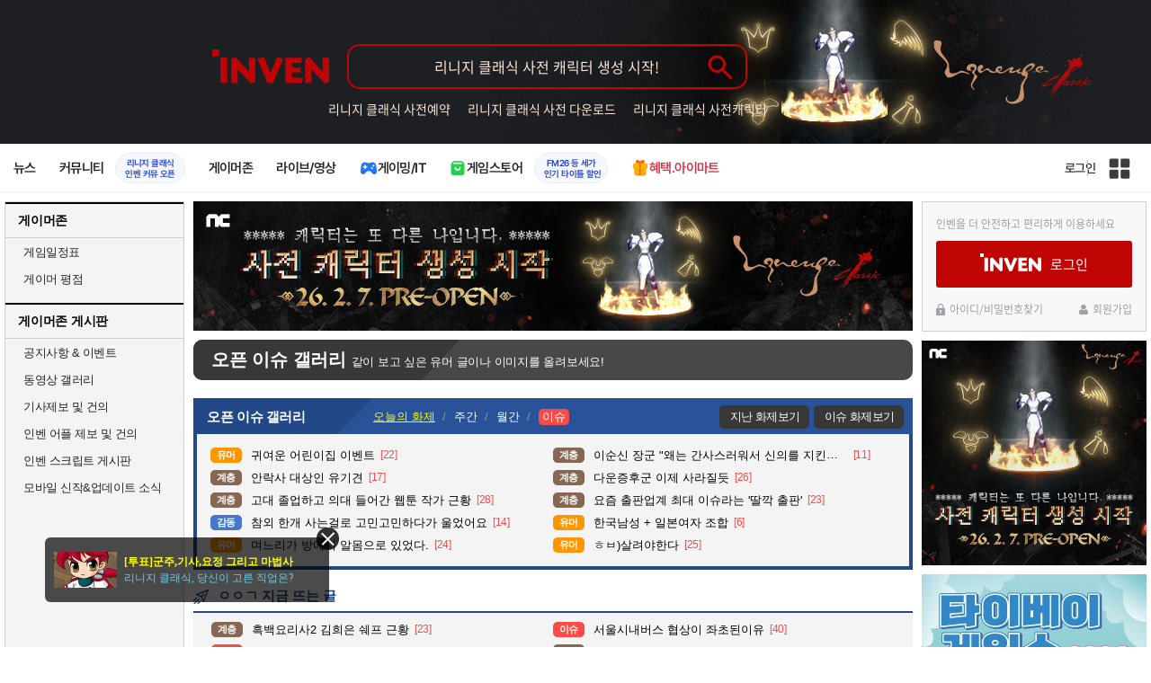

--- FILE ---
content_type: text/html; charset=UTF-8
request_url: https://www.inven.co.kr/board/webzine/2097/2013019?category=_%EF%BF%BD%EF%BF%BD%EF%BF%BD%EF%BF%BD%EF%BF%BD%EF%BF%BD&iskin=webzine
body_size: 68391
content:
<!DOCTYPE html>
<html lang="ko">
<head>
    <meta http-equiv="content-type" content="text/html; charset=utf-8" />
<meta http-equiv="X-UA-Compatible" content="IE=EDGE" />
<meta name="keywords" content="게임,온라인게임,모바일게임,콘솔게임,VR,CBT,OBT,리뷰,게임 정보,게임 공략,최신 게임,인벤,INVEN,오픈이슈갤러리,웹진 인벤 : 현직교사가 말하는 더 글로리 현실화 - 오픈이슈갤러리 - 웹진 인벤,게시판" />
<meta name="description" content="웹진 인벤 : 현직교사가 말하는 더 글로리 현실화 - 오픈이슈갤러리" />
<meta name="naver-site-verification" content="3a508505e9bf09f6b8b7abe782e34f3cc895eb65"/>
<meta name="inven-site" content="webzine"/>
<meta name="inven-sitename" content="웹진"/>
<meta name="inven-feedtype" content="board" />
<meta name="fluct-cookie" content="0" />
<meta name="title" content="웹진 인벤 : 현직교사가 말하는 더 글로리 현실화 - 오픈이슈갤러리 - 웹진 인벤" />
<meta property="og:title" content="현직교사가 말하는 더 글로리 현실화" />
<meta property="og:description" content="웹진 인벤 : 현직교사가 말하는 더 글로리 현실화 - 오픈이슈갤러리" />
<meta id="inven-verification" name="inven-verification" content="epQ3o9/DAnrbAb/WBooH9Q=="/>
<link rel="image_src" href="https://upload3.inven.co.kr/upload/2023/01/31/bbs/thumb/n15225968027.jpg" />
<meta name="author" content="휴면아이디" />
<meta property="kakao:title" content="현직교사가 말하는 더 글로리 현실화" />
<meta property="kakao:description" content="웹진 인벤 : 현직교사가 말하는 더 글로리 현실화 - 오픈이슈갤러리" />
<meta property="og:type" content="article" />
<meta property="fb:app_id" content="248898045129161" />
<meta property="og:image" content="https://upload3.inven.co.kr/upload/2023/01/31/bbs/i15225968027.jpg?MW=800" />
<meta property="og:url" content="https://www.inven.co.kr/board/webzine/2097/2013019" />
<link rel="canonical" href="https://www.inven.co.kr/board/webzine/2097/2013019">
<title>웹진 인벤 : 현직교사가 말하는 더 글로리 현실화 - 오픈이슈갤러리</title>
<link rel="stylesheet" type="text/css" href="https://www.inven.co.kr/common/lib/style/dist/quicklink.css?v=1dee7d958aa539aea02b3edd4cd1e426a"/>
<link rel="stylesheet" type="text/css" href="https://www.inven.co.kr/common/lib/style/ad.css?v=012776c0701598d46a2eef00d7d193d1a"/>
<script type="text/javascript"  src="https://www.inven.co.kr/common/lib/js/framework/jquery-1.7.2.min_new.js?v=20130113a"></script>
<script type="text/javascript"  src="https://www.inven.co.kr/common/lib/js/common_new.js?v=bd68b4c5322bea61d1af0ca42dbf8af4"></script>
<script type="text/javascript"  src="https://www.inven.co.kr/common/lib/js/html_new.js"></script>
<script type="text/javascript"  src="https://www.inven.co.kr/common/lib/js/layer.js?v=20220518"></script>
<script type="text/javascript"  src="https://www.inven.co.kr/common/lib/js/xml_new.js?v=200117a"></script>
<script type="text/javascript"  src="https://www.inven.co.kr/common/lib/js/booster.js"></script>
<script type="text/javascript"  src="https://www.inven.co.kr/common/lib/js/browser.js?v=20200615"></script>
<script type="text/javascript"  src="https://www.inven.co.kr/common/lib/js/quicklink.js?v=7bda815c50c418facc1332a6df6cee99"></script>
<script type="text/javascript"  src="https://www.inven.co.kr/common/lib/js/invenFloatAlarm.js?v=15eb81a4e6c6d537ccb6401861d11895"></script>
<script type="text/javascript"  src="https://www.inven.co.kr/common/lib/js/zicf.js?v=51c89a7640575eee7329fcc3e5d3ec0f"></script>
<script type="text/javascript"  src="https://www.inven.co.kr/common/dataninfo/lib/js/tooltip.js?v=20250612a"></script>
<!--[if lte IE 9]><script src="https://www.inven.co.kr/common/lib/js/framework/html5shiv.js"></script><![endif]-->
<script>(function(w,d,s,l,i){w[l]=w[l]||[];w[l].push({'gtm.start':
new Date().getTime(),event:'gtm.js'});var f=d.getElementsByTagName(s)[0],
j=d.createElement(s),dl=l!='dataLayer'?'&l='+l:'';j.async=true;j.src=
'https://www.googletagmanager.com/gtm.js?id='+i+dl;f.parentNode.insertBefore(j,f);
})(window,document,'script','dataLayer','GTM-PXPMBT3V');</script><link rel="stylesheet" type="text/css" href="https://www.inven.co.kr/board/lib/style/boardstyle.css?v=1581c732e743204d0a0c05cfbc99275fa"/>
<link rel="stylesheet" type="text/css" href="https://www.inven.co.kr/sitebuilder/lib/style/dist/commu_style.css?v=89acb59218cbafae0361ef05d237b316a"/>
<link rel="stylesheet" type="text/css" href="https://www.inven.co.kr/ibuilder/lib/style/dist/ibuilder_renew.css?v=b0746698cc421a05ad604bb5d8f80d58a"/>
<link rel="stylesheet" type="text/css" href="https://www.inven.co.kr/common/lib/style/event_popup.css?v=20210608aa"/>
<link rel="stylesheet" type="text/css" href="https://www.inven.co.kr/webzine/lib/style/dist/commu_style.css?v=12928f93565f4b10791338ab1aa5f129a"/>
<link rel="stylesheet" type="text/css" href="https://www.inven.co.kr/common/lib/style/framework/swiper-bundle.8.4.6.min.css"/>
<script type="text/javascript"  src="https://www.inven.co.kr/common/lib/js/floatstatic.js?v=20210608a"></script>
<script type="text/javascript"  src="https://www.inven.co.kr/common/lib/js/location.js?v=20210608a"></script>
<script type="text/javascript"  src="https://www.inven.co.kr/webzine/lib/js/common.js"></script>
<script type="text/javascript"  src="https://www.inven.co.kr/common/lib/js/framework/swiper-bundle.8.4.6.min.js"></script>
<script type="text/javascript"  src="https://www.inven.co.kr/common/lib/js/a1mediation.js?v=46641779d557792c15991671e8503f3c"></script>
<script type="text/javascript"  src="https://www.inven.co.kr/webzine/lib/js/heatmap.plugin.js?v=b5195aa9e318a3aa2a38184af26402d4"></script>
<script type="text/javascript"  src="https://www.inven.co.kr/common/lib/js/heatmap.js?v=de3a132605348167c4fab9c942f1caf2"></script>
<script type="text/javascript"  src="https://www.inven.co.kr/common/lib/js/clipboard.js?v=cde2ed02a3fd705510eb59e9b7fd4273"></script>
<script type="text/javascript"  src="https://www.inven.co.kr/ibuilder/module/pc/title/script.js"></script>
<script type="text/javascript"  src="https://www.inven.co.kr/common/lib/js/invenProfile.js?v=20220218a"></script>
<script type="text/javascript"  src="https://www.inven.co.kr/common/lib/js/sns.js"></script>
<script type="text/javascript"  src="https://www.inven.co.kr/common/lib/js/recommend.js?v=220214a"></script>
<script type="text/javascript"  src="https://www.inven.co.kr/common/lib/js/ad_ext_a1badch.js?v=190325a"></script>
<link rel="stylesheet" type="text/css" href="https://www.inven.co.kr/ibuilder/lib/style/ibuilder_pc.css?v=68ceccd186990da6f79fc2dd23be5b97a"/>
<link rel="stylesheet" type="text/css" href="https://www.inven.co.kr/webzine/lib/style/powerbbs.css"/>
<link rel="stylesheet" type="text/css" href="https://www.inven.co.kr/board/lib/style/dist/boardcontent.css"/>
<link rel="icon" href="https://static.inven.co.kr/image_2011/favicon_48x48.png?v=2" sizes="48x48">
<link rel="icon" href="https://static.inven.co.kr/image_2011/favicon_192x192.png?v=2" sizes="192x192">	
</head>
<body class="styler-webzine has-leftmenu has-right pt-board">
    <header role="banner" class="common-header headmenu-full webzin-header ad">
	<div class="header-top"
	     	     style="
			 
--var-header-ad-color:#f9e5d5;		     
--var-header-ad-hcolor:#a19a9a;		     
--var-header-ad-bg-img: url('https://ads.inven.co.kr/ad/assets/2026/01/13/ad/i1918108586.jpg');		     
--var-header-ad-bg-scroll-img: url('https://ads.inven.co.kr/ad/assets/2026/01/13/ad/i1933442368.jpg');		     
--var-header-ad-bg-color:#1e1f22;		     
--var-header-ad-logo: url(&quot;data:image/svg+xml,%3Csvg xmlns='http://www.w3.org/2000/svg' viewBox='0 0 380 111'%3E%3Cstyle%3E.st1%7Bfill:%23be0404%7D%3C/style%3E%3Cpath d='M48.8 109.2H26.4V26.5h22.4v82.7z' style='fill:%23be0404'/%3E%3Cpath d='m119 26.9.4 45.5-42.8-47.1-14.5 5v79.3h21l-.4-45.3 43 46.7 14.4-5.1v-79zM189.7 76.8l-20.8-51.5-22.3 4.9 33.6 79.4h17.4l33.7-79.4-20.5-4.9zM259.6 92.2V74.9h27.6V58.8h-27.6V43.9h30.7v-17h-52.5v82.7H292l3.7-17.4zM358.9 26.9l.4 45.5-42.9-47.1-14.5 5v79.3H323l-.4-45.3 43 46.7 14.4-5.1v-79z' class='st1'/%3E%3Cpath d='M0 0h22.5v22.5H0z' style='fill:%23be0404'/%3E%3C/svg%3E&quot;);		     		     
--var-header-ad-input-bgcolor:transparent;			 --var-header-ad-input-bordercolor:#be0404;
			 --var-header-ad-input-searchiconcolor:#be0404;
		"
	    >
		<div class="inner logo-search">
			<h1 class="logo">
				<a href="https://www.inven.co.kr/">
					<span class="is-blind">인벤</span>
				</a>
			</h1>
			<div class="search">
				<form id="webzineHeadmenuF1" name="webzineHeadmenuF1" method="GET" onsubmit="return false;">
															<input type="search" class="text" name="sw" autocomplete="off" placeholder="리니지 클래식 사전 캐릭터 생성 시작!">
					<button id="webzineHeadmenu-search-btn" type="submit" class="header-btn search-btn-submit" value="검색">
						<span class="is-blind">Submit</span>
                        <svg xmlns="http://www.w3.org/2000/svg" height="32px" viewBox="0 -960 960 960" width="32px" fill="#5f6368"><path d="M784-120 532-372q-30 24-69 38t-83 14q-109 0-184.5-75.5T120-580q0-109 75.5-184.5T380-840q109 0 184.5 75.5T640-580q0 44-14 83t-38 69l252 252-56 56ZM380-400q75 0 127.5-52.5T560-580q0-75-52.5-127.5T380-760q-75 0-127.5 52.5T200-580q0 75 52.5 127.5T380-400Z"/></svg>
					</button>
				</form>
				<div class="search-word">
										<a href="https://www.inven.co.kr/search/webzine/top/%EB%A6%AC%EB%8B%88%EC%A7%80+%ED%81%B4%EB%9E%98%EC%8B%9D">리니지 클래식 사전예약</a>
										<a href="https://www.inven.co.kr/search/webzine/top/%EB%A6%AC%EB%8B%88%EC%A7%80+%ED%81%B4%EB%9E%98%EC%8B%9D">리니지 클래식 사전 다운로드</a>
										<a href="https://www.inven.co.kr/search/webzine/top/%EB%A6%AC%EB%8B%88%EC%A7%80+%ED%81%B4%EB%9E%98%EC%8B%9D">리니지 클래식 사전캐릭터</a>
									</div>
			</div>
						<div class="right-logo"></div>
					</div>
	</div>

    <!-- fixme 웹진 리뉴얼 헤드메뉴 -->
            <div class="header-nav">
            

    <div id="common-headmenu-full">
            
        <nav class="menu-wrap">
            <ul class="main-menu-list">
                                                <li>
                                                    <a href="https://www.inven.co.kr/webzine/news/" target="_self" class="main-menu">
                                                                                                                    <span data-title="뉴스" class="link-title">뉴스</span>
                            </a>                        
                                                    <!-- Sub Menu -->
                            <div class="sub-menu-wrap">
                                                                <div class="sub-menu-row">
                                        <ul class="sub-menu-list items-row-3">
                                                                                                <li>
                                                                                                                            <a href="https://www.inven.co.kr/" target="_blank" class="sub-menu">
                                                                                                                                                                                                <span class="commu-img"><img src="https://upload3.inven.co.kr/upload/2025/12/03/bbs/i1505462875.png" alt></span>
                                                                                                                                <span data-title="웹진메인" class="link-title">웹진메인</span>
                                                            </a>                                                        </li>
                                                                                                        <li>
                                                                                                                            <a href="https://www.inven.co.kr/webzine/news/" target="_blank" class="sub-menu">
                                                                                                                                                                                                <span class="commu-img"><img src="https://upload3.inven.co.kr/upload/2025/12/03/bbs/i1422873409.png" alt></span>
                                                                                                                                <span data-title="전체뉴스" class="link-title">전체뉴스</span>
                                                            </a>                                                        </li>
                                                                                                        <li>
                                                                                                                            <a href="https://www.inven.co.kr/webzine/news/?hotnews=1" target="_blank" class="sub-menu">
                                                                                                                                                                                                <span class="commu-img"><img src="https://upload3.inven.co.kr/upload/2025/11/26/bbs/i1939929102.png" alt></span>
                                                                                                                                <span data-title="주요뉴스" class="link-title" style="color:#0185C8;">주요뉴스</span>
                                                            </a>                                                        </li>
                                                                                                        <li>
                                                                                                                            <a href="https://www.inven.co.kr/webzine/news/?sclass=12&platform=gamereview" target="_blank" class="sub-menu">
                                                                                                                                                                                                <span class="commu-img"><img src="https://upload3.inven.co.kr/upload/2025/12/02/bbs/i1439255568.png" alt></span>
                                                                                                                                <span data-title="리뷰" class="link-title" style="color:#0185C8;">리뷰</span>
                                                            </a>                                                        </li>
                                                                                                        <li>
                                                                                                                            <a href="https://www.inven.co.kr/webzine/news/?sclass=11" target="_blank" class="sub-menu">
                                                                                                                                                                                                <span class="commu-img"><img src="https://upload3.inven.co.kr/upload/2025/09/12/bbs/i1820737418.png" alt></span>
                                                                                                                                <span data-title="체험기" class="link-title">체험기</span>
                                                            </a>                                                        </li>
                                                                                                        <li>
                                                                                                                            <a href="https://www.inven.co.kr/webzine/news/?sclass=24" target="_blank" class="sub-menu">
                                                                                                                                                                                                <span class="commu-img"><img src="https://upload3.inven.co.kr/upload/2025/09/12/bbs/i1232519163.png" alt></span>
                                                                                                                                <span data-title="칼럼" class="link-title">칼럼</span>
                                                            </a>                                                        </li>
                                                                                                        <li>
                                                                                                                            <a href="https://www.inven.co.kr/webzine/news/?sclass=25" target="_blank" class="sub-menu">
                                                                                                                                                                                                <span class="commu-img"><img src="https://upload3.inven.co.kr/upload/2025/09/12/bbs/i1663695295.png" alt></span>
                                                                                                                                <span data-title="기획" class="link-title">기획</span>
                                                            </a>                                                        </li>
                                                                                                        <li>
                                                                                                                            <a href="https://www.inven.co.kr/webzine/news/?sclass=17" target="_blank" class="sub-menu">
                                                                                                                                                                                                <span class="commu-img"><img src="https://upload3.inven.co.kr/upload/2025/09/12/bbs/i1614166773.png" alt></span>
                                                                                                                                <span data-title="인터뷰" class="link-title">인터뷰</span>
                                                            </a>                                                        </li>
                                                                                                        <li>
                                                                                                                            <a href="https://www.inven.co.kr/webzine/gameshow/" target="_blank" class="sub-menu">
                                                                                                                                                                                                <span class="commu-img"><img src="https://upload3.inven.co.kr/upload/2025/09/12/bbs/i1784534063.png" alt></span>
                                                                                                                                <span data-title="특별취재" class="link-title">특별취재</span>
                                                            </a>                                                        </li>
                                                                                                        <li>
                                                                                                                            <a href="https://www.inven.co.kr/webzine/news/?hotnews=4" target="_blank" class="sub-menu">
                                                                                                                                                                                                <span class="commu-img"><img src="https://upload3.inven.co.kr/upload/2025/09/12/bbs/i1218243556.png" alt></span>
                                                                                                                                <span data-title="e스포츠" class="link-title">e스포츠</span>
                                                            </a>                                                        </li>
                                                                                                        <li>
                                                                                                                            <a href="https://www.inven.co.kr/webzine/news/?sclass=1" target="_blank" class="sub-menu">
                                                                                                                                                                                                <span class="commu-img"><img src="https://upload3.inven.co.kr/upload/2025/09/12/bbs/i1677472605.png" alt></span>
                                                                                                                                <span data-title="영상" class="link-title">영상</span>
                                                            </a>                                                        </li>
                                                                                                        <li>
                                                                                                                            <a href="https://www.inven.co.kr/webzine/news/?sclass=26" target="_blank" class="sub-menu">
                                                                                                                                                                                                <span class="commu-img"><img src="https://upload3.inven.co.kr/upload/2025/09/12/bbs/i1475938537.png" alt></span>
                                                                                                                                <span data-title="순위분석" class="link-title">순위분석</span>
                                                            </a>                                                        </li>
                                                                                                        <li>
                                                                                                                            <a href="https://www.inven.co.kr/webzine/news/?sclass=32" target="_blank" class="sub-menu">
                                                                                                                                                                                                <span class="commu-img"><img src="https://upload3.inven.co.kr/upload/2025/09/12/bbs/i1214362243.png" alt></span>
                                                                                                                                <span data-title="포토" class="link-title">포토</span>
                                                            </a>                                                        </li>
                                                                                                        <li>
                                                                                                                            <a href="https://www.inven.co.kr/webzine/news/?sclass=12&site=it&iskin=webzine" target="_blank" class="sub-menu">
                                                                                                                                                                                                <span class="commu-img"><img src="https://upload3.inven.co.kr/upload/2025/09/12/bbs/i1792559446.png" alt></span>
                                                                                                                                <span data-title="HW리뷰" class="link-title">HW리뷰</span>
                                                            </a>                                                        </li>
                                                                                        </ul>
                                    </div>
                                                            </div>
                                                            </li>
                                                <li>
                                                    <div class="main-menu">
                                                                                                                    <span data-title="커뮤니티" class="link-title">커뮤니티</span>
                            </div>                                                            <a href="https://lineageclassic.inven.co.kr" target="_blank" class="promotion-wrap" style="border-color:#E6EEFE;background-color:#F5F9FF;">
                                                                                                    <span data-title="리니지 클래식인벤 커뮤 오픈" class="promo-txt" style="color:#1E3DD7;">리니지 클래식<br>인벤 커뮤 오픈</span>
                                </a>
                                                    <!-- Sub Menu -->
                            <div class="sub-menu-wrap">
                                                                    <div class="sub-menu-row">
                                            <span class="sub-menu-cate">
                                                                                                    <span class="cate-group">주요 커뮤니티</span>
                                                                                                                                                    <img src="https://upload3.inven.co.kr/upload/2025/08/08/bbs/i1286048448.png" alt>
                                                                                            </span>
                                            <ul class="sub-menu-list items-row-3">
                                                                                                    <li>
                                                                                                                            <a href="https://lineageclassic.inven.co.kr/" target="_blank" class="sub-menu">
                                                                                                                                                                                        <span class="commu-img"><img src="https://upload3.inven.co.kr/upload/2026/01/08/bbs/i1722910142.jpg" alt></span>
                                                                                                                            <span data-title="리니지 클래식" class="link-title">리니지 클래식</span>
                                                            </a>                                                        </li>
                                                                                                            <li>
                                                                                                                            <a href="https://aion2.inven.co.kr/" target="_blank" class="sub-menu">
                                                                                                                                                                                        <span class="commu-img"><img src="https://upload3.inven.co.kr/upload/2025/09/12/bbs/i1352248969.png" alt></span>
                                                                                                                            <span data-title="아이온2" class="link-title">아이온2</span>
                                                            </a>                                                        </li>
                                                                                                            <li>
                                                                                                                            <a href="https://arcraiders.inven.co.kr/" target="_blank" class="sub-menu">
                                                                                                                                                                                        <span class="commu-img"><img src="https://upload3.inven.co.kr/upload/2025/10/17/bbs/i1838681717.gif" alt></span>
                                                                                                                            <span data-title="아크 레이더스" class="link-title">아크 레이더스</span>
                                                            </a>                                                        </li>
                                                                                                            <li>
                                                                                                                            <a href="https://lostark.inven.co.kr" target="_blank" class="sub-menu">
                                                                                                                                                                                        <span class="commu-img"><img src="https://upload3.inven.co.kr/upload/2025/09/12/bbs/i1820537175.png" alt></span>
                                                                                                                            <span data-title="로스트아크" class="link-title">로스트아크</span>
                                                            </a>                                                        </li>
                                                                                                            <li>
                                                                                                                            <a href="https://maple.inven.co.kr" target="_blank" class="sub-menu">
                                                                                                                                                                                        <span class="commu-img"><img src="https://upload3.inven.co.kr/upload/2025/09/12/bbs/i1406573427.png" alt></span>
                                                                                                                            <span data-title="메이플스토리" class="link-title">메이플스토리</span>
                                                            </a>                                                        </li>
                                                                                                            <li>
                                                                                                                            <a href="https://fconline.inven.co.kr/" target="_blank" class="sub-menu">
                                                                                                                                                                                        <span class="commu-img"><img src="https://upload3.inven.co.kr/upload/2025/09/12/bbs/i1864285581.png" alt></span>
                                                                                                                            <span data-title="FC온라인" class="link-title">FC온라인</span>
                                                            </a>                                                        </li>
                                                                                                            <li>
                                                                                                                            <a href="https://wow.inven.co.kr/" target="_blank" class="sub-menu">
                                                                                                                                                                                        <span class="commu-img"><img src="https://upload3.inven.co.kr/upload/2026/01/08/bbs/i1323658423.jpg" alt></span>
                                                                                                                            <span data-title="WoW" class="link-title">WoW</span>
                                                            </a>                                                        </li>
                                                                                                            <li>
                                                                                                                            <a href="https://dia4.inven.co.kr/" target="_blank" class="sub-menu">
                                                                                                                                                                                        <span class="commu-img"><img src="https://upload3.inven.co.kr/upload/2025/12/16/bbs/i1879466820.jpg" alt></span>
                                                                                                                            <span data-title="디아블로4" class="link-title">디아블로4</span>
                                                            </a>                                                        </li>
                                                                                                            <li>
                                                                                                                            <a href="https://dia2.inven.co.kr/" target="_blank" class="sub-menu">
                                                                                                                                                                                        <span class="commu-img"><img src="https://upload3.inven.co.kr/upload/2026/01/08/bbs/i1808491387.jpg" alt></span>
                                                                                                                            <span data-title="디아블로2" class="link-title">디아블로2</span>
                                                            </a>                                                        </li>
                                                                                                            <li>
                                                                                                                            <a href="https://lol.inven.co.kr/" target="_blank" class="sub-menu">
                                                                                                                                                                                        <span class="commu-img"><img src="https://upload3.inven.co.kr/upload/2025/09/12/bbs/i1655327289.png" alt></span>
                                                                                                                            <span data-title="LoL" class="link-title">LoL</span>
                                                            </a>                                                        </li>
                                                                                                            <li>
                                                                                                                            <a href="https://lineagem.inven.co.kr" target="_blank" class="sub-menu">
                                                                                                                                                                                        <span class="commu-img"><img src="https://upload3.inven.co.kr/upload/2025/09/12/bbs/i1210350798.png" alt></span>
                                                                                                                            <span data-title="리니지M" class="link-title">리니지M</span>
                                                            </a>                                                        </li>
                                                                                                            <li>
                                                                                                                            <a href="https://black.inven.co.kr" target="_blank" class="sub-menu">
                                                                                                                                                                                        <span class="commu-img"><img src="https://upload3.inven.co.kr/upload/2025/09/12/bbs/i1806485993.png" alt></span>
                                                                                                                            <span data-title="검은사막" class="link-title">검은사막</span>
                                                            </a>                                                        </li>
                                                                                                </ul>
                                        </div>
                                                                        <div class="sub-menu-row">
                                            <span class="sub-menu-cate">
                                                                                                    <span class="cate-group">주요 팟벤</span>
                                                                                                                                                    <img src="https://upload3.inven.co.kr/upload/2025/08/08/bbs/i1919277283.png" alt>
                                                                                            </span>
                                            <ul class="sub-menu-list items-row-3">
                                                                                                    <li>
                                                                                                                            <a href="https://party.inven.co.kr/" target="_blank" class="sub-menu">
                                                                                                                                                                                        <span class="commu-img"><img src="https://upload3.inven.co.kr/upload/2025/09/12/bbs/i1908341326.png" alt></span>
                                                                                                                            <span data-title="팟벤 홈" class="link-title">팟벤 홈</span>
                                                            </a>                                                        </li>
                                                                                                            <li>
                                                                                                                            <a href="https://party.inven.co.kr/stove" target="_blank" class="sub-menu">
                                                                                                                                                                                        <span class="commu-img"><img src="https://upload3.inven.co.kr/upload/2025/09/12/bbs/i1473936147.png" alt></span>
                                                                                                                            <span data-title="스토브" class="link-title">스토브</span>
                                                            </a>                                                        </li>
                                                                                                            <li>
                                                                                                                            <a href="https://party.inven.co.kr/chzzk" target="_blank" class="sub-menu">
                                                                                                                                                                                        <span class="commu-img"><img src="https://upload3.inven.co.kr/upload/2025/09/12/bbs/i1139529950.png" alt></span>
                                                                                                                            <span data-title="치지직" class="link-title">치지직</span>
                                                            </a>                                                        </li>
                                                                                                            <li>
                                                                                                                            <a href="https://party.inven.co.kr/newgame" target="_blank" class="sub-menu">
                                                                                                                                                                                        <span class="commu-img"><img src="https://upload3.inven.co.kr/upload/2025/09/12/bbs/i1614661173.png" alt></span>
                                                                                                                            <span data-title="해외게임정보" class="link-title">해외게임정보</span>
                                                            </a>                                                        </li>
                                                                                                            <li>
                                                                                                                            <a href="https://party.inven.co.kr/car" target="_blank" class="sub-menu">
                                                                                                                                                                                        <span class="commu-img"><img src="https://upload3.inven.co.kr/upload/2025/09/12/bbs/i1591513674.png" alt></span>
                                                                                                                            <span data-title="차벤" class="link-title">차벤</span>
                                                            </a>                                                        </li>
                                                                                                            <li>
                                                                                                                            <a href="https://party.inven.co.kr/travel" target="_blank" class="sub-menu">
                                                                                                                                                                                        <span class="commu-img"><img src="https://upload3.inven.co.kr/upload/2025/09/12/bbs/i1120472931.png" alt></span>
                                                                                                                            <span data-title="여행" class="link-title">여행</span>
                                                            </a>                                                        </li>
                                                                                                            <li>
                                                                                                                            <a href="https://party.inven.co.kr/girlgroup" target="_blank" class="sub-menu">
                                                                                                                                                                                        <span class="commu-img"><img src="https://upload3.inven.co.kr/upload/2025/09/12/bbs/i1327979088.png" alt></span>
                                                                                                                            <span data-title="걸그룹" class="link-title">걸그룹</span>
                                                            </a>                                                        </li>
                                                                                                            <li>
                                                                                                                            <a href="https://party.inven.co.kr/wherewindsmeet" target="_blank" class="sub-menu">
                                                                                                                                                                                        <span class="commu-img"><img src="https://upload3.inven.co.kr/upload/2026/01/13/bbs/i1864856021.jpg" alt></span>
                                                                                                                            <span data-title="연운" class="link-title">연운</span>
                                                            </a>                                                        </li>
                                                                                                            <li>
                                                                                                                            <a href="https://party.inven.co.kr/fm" target="_blank" class="sub-menu">
                                                                                                                                                                                        <span class="commu-img"><img src="https://upload3.inven.co.kr/upload/2026/01/13/bbs/i1971569824.jpg" alt></span>
                                                                                                                            <span data-title="풋볼 매니저" class="link-title">풋볼 매니저</span>
                                                            </a>                                                        </li>
                                                                                                </ul>
                                        </div>
                                                            </div>
                                                            </li>
                                                <li>
                                                    <a href="https://www.inven.co.kr/webzine/zone/gamer/" target="_self" class="main-menu">
                                                                                                                    <span data-title="게이머존" class="link-title">게이머존</span>
                            </a>                        
                                                            </li>
                                                <li>
                                                    <a href="https://www.inven.co.kr/webzine/live/" target="_self" class="main-menu">
                                                                                                                    <span data-title="라이브/영상" class="link-title">라이브/영상</span>
                            </a>                        
                                                            </li>
                                                <li>
                                                    <a href="https://it.inven.co.kr/" target="_self" class="main-menu ic-type">
                                                                                                                        <img src="https://upload3.inven.co.kr/upload/2025/09/11/bbs/i1559195818.png" alt>
                                                                <span data-title="게이밍/IT" class="link-title">게이밍/IT</span>
                            </a>                        
                                                    <!-- Sub Menu -->
                            <div class="sub-menu-wrap">
                                                                <div class="sub-menu-row">
                                        <ul class="sub-menu-list items-row-1">
                                                                                                <li>
                                                                                                                            <a href="https://it.inven.co.kr/" target="_blank" class="sub-menu">
                                                                                                                                                                                                <span class="commu-img"><img src="https://upload3.inven.co.kr/upload/2025/09/12/bbs/i1331926898.png" alt></span>
                                                                                                                                <span data-title="IT 인벤" class="link-title">IT 인벤</span>
                                                            </a>                                                        </li>
                                                                                                        <li>
                                                                                                                            <a href="https://omen.inven.co.kr/" target="_blank" class="sub-menu">
                                                                                                                                                                                                <span class="commu-img"><img src="https://upload3.inven.co.kr/upload/2025/09/12/bbs/i1857442427.png" alt></span>
                                                                                                                                <span data-title="HP OMEN" class="link-title">HP OMEN</span>
                                                            </a>                                                        </li>
                                                                                                        <li>
                                                                                                                            <a href="https://legion.inven.co.kr/" target="_blank" class="sub-menu">
                                                                                                                                                                                                <span class="commu-img"><img src="https://upload3.inven.co.kr/upload/2025/09/12/bbs/i1309419522.png" alt></span>
                                                                                                                                <span data-title="레노버 리전" class="link-title">레노버 리전</span>
                                                            </a>                                                        </li>
                                                                                        </ul>
                                    </div>
                                                            </div>
                                                            </li>
                                                <li>
                                                    <a href="https://www.inven.co.kr/webzine/invengames/" target="_self" class="main-menu ic-type">
                                                                                                                        <img src="https://upload3.inven.co.kr/upload/2025/08/08/bbs/i1568416619.png" alt>
                                                                <span data-title="게임스토어" class="link-title">게임스토어</span>
                            </a>                                                            <a href="https://mkt.shopping.naver.com/link/695c6166f5751d7d79ba6331" target="_blank" class="promotion-wrap" style="border-color:#E6EEFE;background-color:#F5F9FF;">
                                                                                                    <span data-title="FM26 등 세가인기 타이틀 할인" class="promo-txt" style="color:#1E3DD7;">FM26 등 세가<br>인기 타이틀 할인</span>
                                </a>
                                                            </li>
                                                <li>
                                                    <a href="https://imart.inven.co.kr" target="_self" class="main-menu ic-type">
                                                                                                                        <img src="https://upload3.inven.co.kr/upload/2025/08/08/bbs/i1371067590.png" alt>
                                                                <span data-title="혜택.아이마트" class="link-title" style="color:#D83049;">혜택.아이마트</span>
                            </a>                        
                                                            </li>
                        </ul>
        </nav>
        
        <div class="util-wrap">
                            <div class="logout-wrap">
                    <button type="button" class="btn-login" onclick="login();">로그인</button>
                                            <a href="https://m.inven.co.kr/" class="btn-device-toggle" target="_self" title="모바일 인벤">
                            <span class="is-blind">모바일 전환 버튼</span>
                        </a>
                                    </div>
                        
            <button class="btn-all" title="인벤 전체 사이트맵" id="header-sitemap-btn" onclick="INVEN.quickLink.toggle();" data-heatmap-group="module" data-heatmap-group-target="self">
                <span class="is-blind">인벤 전체 사이트맵</span>
            </button>
        </div>
    </div>

    <script>
        document.addEventListener("DOMContentLoaded", function(){
            const HeaderElement = document.querySelector('header.headmenu-full');

            // show submenu on hover
            const menuItems = document.querySelectorAll('#common-headmenu-full .main-menu-list > li');
            let currentOpenMenu = null;

            // user profile
            const btnUserInfo = document.querySelector('#header-userinfo');
            const userInfoPopup = document.querySelector('.user-info-popup');

            // bookmark
            const btnBookmark = document.querySelector('#header-bookmark');
            const bookmarkIndexClass = 'bookmark-index';

            // scroll and bookmark
            let isHeaderScrolled = false;
            let isBookmarkIndexed = false; // flag
            let scrollTimer = null;
            
            if (menuItems.length > 0) {
                menuItems.forEach(item => {
                    const subMenu = item.querySelector('.sub-menu-wrap');
                    if (!subMenu) return;
                    let menuTimeoutId = null;
                    let isOpen = false;
                    item.addEventListener('mouseenter', function () {
                        if (currentOpenMenu && currentOpenMenu !== item) {
                            const prevSubMenu = currentOpenMenu.querySelector('.sub-menu-wrap');
                            if (prevSubMenu) {
                                prevSubMenu.classList.remove('on');
                            }
                        }
                        if (menuTimeoutId) {
                            clearTimeout(menuTimeoutId);
                            menuTimeoutId = null;
                        }
                        if (!isOpen) {
                            subMenu.classList.add('on');
                            isOpen = true;
                            currentOpenMenu = item;
                        }
                    });
                    
                    item.addEventListener('mouseleave', function () {
                        if (isOpen && !menuTimeoutId) {
                            menuTimeoutId = setTimeout(() => {
                                subMenu.classList.remove('on');
                                isOpen = false;
                                if (currentOpenMenu === item) {
                                    currentOpenMenu = null; // 현재 열린 메뉴 해제
                                }
                                menuTimeoutId = null;
                            }, 200);
                        }
                    });
                });
            }

            const profilePopup = () => {
                btnUserInfo.classList.toggle('on');
                userInfoPopup.classList.toggle('on');
                // bookmark popup close
                const bookmark = document.getElementById('invenBookmark');
                const bookmarkAdder = document.getElementById('invenBookmarkForm');
                const webzineProfileBookmark = document.getElementById('login-bookmark'); // webzine 기존 프로필 영역

                if (bookmark?.style.display === 'inline') {
                    bookmark.style.display = 'none';
                    if (bookmark.classList.contains(bookmarkIndexClass)) {
                        bookmark.classList.remove(bookmarkIndexClass);
                    }
                }
                if (bookmarkAdder) {
                    bookmarkAdder.remove();
                }
                if (webzineProfileBookmark?.classList.contains('on')) {
                    webzineProfileBookmark.classList.remove('on');
                }
            };

            // profile on click
            if (btnUserInfo && userInfoPopup) {
                btnUserInfo.addEventListener('click', function(e) {
                    profilePopup();
                });
            }

            // bookmark on click
            if (btnBookmark) {
                btnBookmark.addEventListener('click', function(e) {
                    INVEN.invenBookmark.openBookmark(btnBookmark, 'w-193', 's+6', true);
                    if (btnUserInfo.classList.contains('on')) {
                        btnUserInfo.classList.remove('on');
                        userInfoPopup.classList.remove('on');
                    } else {
                        isBookmarkIndexed = false;
                    }
                });
            }

            // scroll event for header and bookmark
            window.addEventListener('scroll', () => {
                if (scrollTimer) return;

                scrollTimer = setTimeout(() => {
                    const bookmarkPopup = document.querySelector('#invenBookmark');
                    if (btnUserInfo && userInfoPopup && btnUserInfo.classList.contains('on')) {
                        profilePopup();
                    }

                    // 헤더 box-shadow 클래스
                    const isScrolled = window.scrollY > 0;
                    if (HeaderElement && isScrolled !== isHeaderScrolled) {
                        HeaderElement.classList.toggle('scrolled', isScrolled);
                        isHeaderScrolled = isScrolled;
                    }

                    // 북마크 z-index
                    const showBookmark = bookmarkPopup && bookmarkPopup.style.display === 'inline';
                    if (!showBookmark) {
                        if (isBookmarkIndexed) {
                            isBookmarkIndexed = false;
                        }
                        scrollTimer = null;
                        return;
                    }

                    const shouldAddIndex = isScrolled && showBookmark;
                    if (shouldAddIndex !== isBookmarkIndexed) {
                        if (shouldAddIndex) {
                            bookmarkPopup.classList.add(bookmarkIndexClass);
                            isBookmarkIndexed = true;
                        } else {
                            bookmarkPopup.classList.remove(bookmarkIndexClass);
                            isBookmarkIndexed = false;
                        }
                    }
                    scrollTimer = null;
                }, 16);
            });

            /**
             * header menu click tracking
             */
            (() => {
                const site = document.querySelector('meta[name="inven-site"]')?.content ?? null;
                const mainMenuList = document.querySelector('#common-headmenu-full ul.main-menu-list');

                if (!mainMenuList?.children.length) return;

                const getMenuType = (link) => {
                    const classList = link.classList;
                    return classList.contains('main-menu') ? 'main' :
                           classList.contains('sub-menu') ? 'sub' :
                           classList.contains('promotion-wrap') ? 'promotion' :
                           classList.contains('cate-group') ? 'group' : 'other';
                };

                const extractMenuData = (link) => {
                    const parentMainLi = link.closest('.main-menu-list > li');
                    
                    // Parent main menu (group or sub)
                    const parentMain = link.classList.contains('main-menu') ? null : (() => {
                        const parentMainElement = parentMainLi?.querySelector('.main-menu');
                        const isParentImgType = parentMainElement?.classList.contains('img-type');
                        return {
                            type: isParentImgType ? 'image' : 'text',
                            value: isParentImgType ? parentMainElement?.querySelector('img')?.src ?? null : parentMainElement?.querySelector('.link-title')?.getAttribute('data-title') ?? null
                        };
                    })();
                    // parent group menu (only for sub-menu)
                    const parentGroup = link.classList.contains('cate-group') ? null : link.closest('.sub-menu-row')?.querySelector('.cate-group')?.getAttribute('data-title') ?? null;

                    // click target type (text or image)
                    const isImgType = link.classList.contains('main-menu') && link.classList.contains('img-type');
                    const imgSrc = isImgType && link.querySelector('img')?.src;
                    const imgFileName = imgSrc ? imgSrc.split('/').pop().split('.')[0] : 'empty';
                    const menuType = getMenuType(link);

                    return {
                        site,
                        menuType: menuType,
                        target: {
                            type: isImgType ? 'image' : 'text',
                            value: isImgType ? imgFileName : (link.querySelector('[data-title]')?.getAttribute('data-title') || link.textContent?.trim() || 'empty')
                        },
                        mainImageSrc: menuType === 'main' && isImgType ? imgSrc : '',
                        parentMain,
                        parentGroup
                    };
                };

                const generateHash = async (data, secretKey) => {
                    const encoder = new TextEncoder();
                    const dataBuffer = encoder.encode(data + secretKey);
                    const hashBuffer = await crypto.subtle.digest('SHA-256', dataBuffer);
                    const hashArray = Array.from(new Uint8Array(hashBuffer));
                    return hashArray.map(b => b.toString(16).padStart(2, '0')).join('');
                };

                const trackMenuClick = async (data) => {
                    try {
                        // console.log(data);
                        const encodeData = btoa(encodeURIComponent(JSON.stringify(data)));
                        let timestamp;
                        try {
                            if (typeof Intl !== 'undefined' && Intl.DateTimeFormat) {
                                const kstTime = new Date().toLocaleString("en-US", {timeZone: "Asia/Seoul"});
                                timestamp = new Date(kstTime).getTime();
                            } else {
                                throw new Error('Intl API not supported');
                            }
                        } catch (e) {
                            timestamp = Date.now();
                        }

                        const url = 'https://www.inven.co.kr/api/header_tracking/interaction.php';
                        const payload = JSON.stringify({
                            timestamp: timestamp,
                            hash: await generateHash(encodeData, 'e1a8b1f24c5d3a6e7f1a2b3c4d5e6f7a'),
                            data: encodeData,
                        });


                        if (!!navigator.sendBeacon && typeof navigator.sendBeacon === 'function') {
                            navigator.sendBeacon(url, payload);
                        } else {
                            await fetch(url, { method: 'POST', headers: {'Content-Type': 'text/plain'}, body: payload});
                        }
                    } catch (error) {
                        console.warn('Tracking failed:', error);
                    }
                };

                mainMenuList.addEventListener('click', async (event) => {
                    const link = event.target.closest('a[href]');
                    if (!link) return;

                    const menuData = extractMenuData(link);
                    await trackMenuClick(menuData);
                });
            })();
        });
</script>

        </div>
    </header>

<script>
    document.addEventListener("DOMContentLoaded", function(){
        // 스크롤
        const webzineHeader = document.querySelector('.webzin-header'),
            headerDepth = document.querySelector('.header-depth'),
            invenlogo = webzineHeader.classList.contains('invenlogo'),
            scrollThreshold = (invenlogo || webzineHeader.classList.contains('ad') ? 147 : 67) + (headerDepth ? 28 : 0),
            webzineBody = document.querySelector('#webzineBody');

        window.addEventListener('scroll', () => {
            if (window.scrollY >= scrollThreshold) {
                webzineHeader.classList.add('act');
                webzineBody.classList.add('act');
                if (headerDepth) {
                    webzineBody.classList.add('depth');
                }
            } else if (window.scrollY < scrollThreshold) {
                webzineHeader.classList.remove('act');
                webzineBody.classList.remove('act');
            }

            // 인벤 로고 추가 버전
            if (invenlogo && window.scrollY >= scrollThreshold) {
            	webzineHeader.classList.remove('ad');
            } else if (invenlogo && window.scrollY < scrollThreshold) {
            	webzineHeader.classList.add('ad');
            }
        });
    });

	/*통합검색 변경후*/
	$(".common-header .header-top .search input[name='sw']").keydown(function(key){
		if(key.keyCode == 13){	//엔터실행
			isearch_community();
			return false;
		}
	});

	$('.common-header .header-top .search .search-btn-submit').click(function(e){
		e.preventDefault();
		isearch_community();
	});

	// 검색
	function isearch_community(){
		var url = 'https://www.inven.co.kr/search/webzine/top/';
        var sw = $(".common-header .header-top .search input[name='sw']").val();
		var isearchword =  sw.trim();
		if(isearchword == "") isearchword = decodeURIComponent('%EB%A6%AC%EB%8B%88%EC%A7%80%20%ED%81%B4%EB%9E%98%EC%8B%9D');
        if (!isearchword) {
            if (sw) {
                alert('검색어를 입력해주세요.');
            }
            return false;
        }
		isearchword = isearchword.replace(/\\/g, "");
		isearchword = isearchword.replace(/\"/g, "");
		isearchword = isearchword.replace(/\'/g, "");
		isearchword = isearchword.replace(/\`/g, "");
		setTimeout(() => document.location.href= (isearchword) ? url + encodeURIComponent(isearchword).replace(/%20/g, "+") : url, 0);
		return false;
	}
</script>    <div id="webzineBody" >
                <section class="ad-both-side" id="ad-both-side">
            <script>
                document.addEventListener('DOMContentLoaded', function() {
                    if (typeof window.commuAdSideSticky == 'function') {
                        commuAdSideSticky($('.ad-both-side'), '2097bbs');
                    }
                });
            </script>
        </section>
                <div class="commu-wrap">
			<section class="commu-content ad-layout">
                                <header>
                                        		           <style>body.styler-webzine.has-leftmenu .commu-content>article>.sh-wrap {padding-left:200px;}</style>
		           <div class="sh-wrap" style="float:right;">
			           			                    <div class="ad-header">
				                    <script type="text/javascript">INVEN.Ad.showTop800('webzine','ad-header');</script>
			                    </div>
			            		           </div>
                                    </header>
                                <article>
                <section class="commu-left">
    <div class="left-menu">
            
                <h3 class="" style="">게이머존</h3>
        <ul class="list">
            <li class="firstMenuItem"><span><a target = "_blank" href = "https://www.inven.co.kr/webzine/schedule/"><span style="font-weight: normal;">게임일정표</span></a></span></li><li class="lastMenuItem"><span><a href = "https://www.inven.co.kr/webzine/game/"><span style="font-weight: normal;">게이머 평점</span></a></span></li>        </ul>
                <h3 class="" style="">게이머존 게시판</h3>
        <ul class="list">
            <li class="firstMenuItem"><span><a href = "https://www.inven.co.kr/board/webzine/1292">공지사항 &amp; 이벤트</a></span></li><li><span><a href = "https://www.inven.co.kr/board/webzine/3068">동영상 갤러리</a></span></li><li><span><a href = "javascript:INVEN.Links.sendNote('Roootz', 'toinven->1');">기사제보 및 건의</a></span></li><li><span><a href = "https://www.inven.co.kr/board/webzine/4449">인벤 어플 제보 및 건의</a></span></li><li><span><a href = "https://www.inven.co.kr/board/webzine/4712">인벤 스크립트 게시판</a></span></li><li class="lastMenuItem"><span><a href = "https://www.inven.co.kr/board/webzine/3374">모바일 신작&amp;업데이트 소식</a></span></li>        </ul>
        <div class="ad-left">
        <script type = "text/javascript">INVEN.Ad.showAdLeft('webzine');</script>
</div>



                <h3 class="" style="">공통 커뮤니티</h3>
        <ul class="list">
            <li class="firstMenuItem"><span><a href = "https://www.inven.co.kr/board/webzine/2097?iskin=webzine">오픈 이슈 갤러리</a></span></li><li><span><a href = "https://hot.inven.co.kr/">오늘의 핫벤</a></span></li><li><span><a href = "https://party.inven.co.kr/">오늘의 팟벤</a></span></li><li><span><a href = "https://www.inven.co.kr/buer"><b>AI 그림 그리기</b></a></span></li><li><span><a href = "https://www.inven.co.kr/board/it/2631?iskin=webzine">PC 견적 게시판</a></span></li><li class="folding"><span><a href = "https://www.inven.co.kr/board/webzine/2898?iskin=webzine">코스프레 갤러리</a></span></li><li class="folding"><span><a href = "https://www.inven.co.kr/board/webzine/3499?iskin=webzine">(19)무인도는 첨이지?</a></span></li><li class="folding"><span><a href = "https://www.inven.co.kr/board/it/2417?category=%EC%A3%BC%EB%B3%80%EA%B8%B0%EA%B8%B0">게이밍 주변기기</a></span></li><li class="folding"><span><a href = "https://www.inven.co.kr/board/webzine/3715?iskin=webzine">지름/개봉 갤러리</a></span></li><li class="folding"><span><a href = "https://www.inven.co.kr/board/webzine/1565?iskin=webzine">게이머 토론장</a></span></li><li class="folding"><span><a href = "https://www.inven.co.kr/board/webzine/1288?iskin=webzine">게임 추천/소감</a></span></li><li class="folding"><span><a href = "https://www.inven.co.kr/board/webzine/3558?iskin=webzine">무엇이든 물어보세요</a></span></li><li class="folding lastMenuItem"><span><a href = "https://www.inven.co.kr/board/wow/762?iskin=webzine">최근 논란중인 이야기</a></span></li><li class="bttnfolding lastMenuItem"><span><a href="javascript:void(0);" onClick="INVEN.LeftMenu.unfolding(this);"><em class="down1">더보기</em></a></span></li>        </ul>
                <h3 class="" style="">인기 팟벤</h3>
        <ul class="list">
            <li class="firstMenuItem"><span><a href = "https://party.inven.co.kr/">팟벤 바로가기</a></span></li><li><span><a href = "https://party.inven.co.kr/chzzk">치지직</a></span></li><li><span><a href = "https://party.inven.co.kr/car">차벤</a></span></li><li><span><a href = "https://party.inven.co.kr/girlgroup">걸그룹</a></span></li><li><span><a href = "https://party.inven.co.kr/cheer">치어리더</a></span></li><li><span><a href = "https://party.inven.co.kr/aniclip">애니클립</a></span></li><li><span><a href = "https://party.inven.co.kr/travel">여행</a></span></li><li><span><a href = "https://party.inven.co.kr/stove">스토브</a></span></li><li><span><a href = "https://party.inven.co.kr/gametrailer">게임 영상</a></span></li><li><span><a href = "https://party.inven.co.kr/newgame">해외게임정보</a></span></li><li><span><a href = "https://party.inven.co.kr/steam">Steam</a></span></li><li><span><a href = "https://party.inven.co.kr/pokemon">포켓몬스터</a></span></li><li><span><a href = "https://party.inven.co.kr/fm">풋볼 매니저</a></span></li><li><span><a href = "https://party.inven.co.kr/vrising">브이 라이징</a></span></li><li><span><a href = "https://party.inven.co.kr/duckov">덕코프</a></span></li><li class="lastMenuItem"><span><a href = "https://party.inven.co.kr/octorpath0">옥토패스 트래블러</a></span></li>        </ul>
        
        <div class="banner-layout2">
                    </div>
    </div></section><section class="commu-center">
	<div id="comAdExtVideo" class="comAdExtVideo ">
		<div style="width:800px;"><div id="__A1VideoLargeBanner" style="float: none; display: block; "></div></div>
	</div>
    <div class="commu-body pcMain"><script type="text/javascript"  src="https://www.inven.co.kr/js/common.js?v=20190821b"></script>
<script type="text/javascript"  src="https://www.inven.co.kr/js/layer.js?v=20190625a"></script>
<link rel="stylesheet" type="text/css" href="https://www.inven.co.kr/common/lib/style/com_namemenu.css"/>
<script type="text/javascript">
// 닉네임메뉴 클릭 핸들링 옵션셋.
var layerNickNameOpt = function() {
	// Handler
	this.menus = new Array();
	this.addMenu = function(menucode, caption) {
		if (caption == undefined) caption = this.getDefCaption(menucode);
		if ((caption == '') && (typeof(this.getDefCaptionExt) == 'function')) caption = this.getDefCaptionExt(menucode);
		this.menus[menucode] = caption;
	}
	this.getDefCaption = function(menucode) {
		switch (menucode) {
			case 'message': return '쪽지보내기';
			case 'search': return '이름으로 검색';
			case 'inventory': return '인장보기';
			case 'blockuser': return '차단하기';
			case 'copy': return '닉네임 복사';
			default: return '';
		}
	}
	// Message
	this.blockuserAction = function(writer) {
		var url = "https://www.inven.co.kr/member/inventory/myblock_write.php?rurl=_close&nick="+encodeURIComponent(writer);
		var invenblockuser = window.open(url, 'invenblockuser', 'width=400,height=510,left=100,top=100,toolbar=no,scrollbars=no');
		invenblockuser.focus();
	}
	// Message
	this.messageAction = function(writer) {
		//var url = "https://www.inven.co.kr/board/my_inven/invenMessage.php?member_no="+encodeURIComponent(writer);
		var url = "https://www.inven.co.kr/member/note/?act=write&rurl=_close&nick="+encodeURIComponent(writer);
		var invenMessage = window.open(url, 'invenMessage', 'width=400,height=510,toolbar=no,scrollbars=no');
		invenMessage.focus();
	}
	// Search
	this.searchAction = function(writer) { }
	// Inventory
	this.inventoryAction = function(writer) {
		var url = "https://www.inven.co.kr/member/inventory/view_inventory.php?nick="+encodeURIComponent(writer)+"&site=webzine";
		var invenInventory = window.open(url, 'invenInventory', 'width=100,height=100,toolbar=no,scrollbars=yes,resizable=yes');
		invenInventory.focus();
	}
	// Copy
	this.copyAction = function(writer) {
		if (INVEN !== null && typeof(INVEN) == 'object' && ('Clipboard' in INVEN)) {
			INVEN.Clipboard.copy(writer, function(success) {
				return success ? false : true;
			});
		}
	}

	// 클립보드 복사를 위해 스크립트 호출
	var clipboardScript = false;
	this.loadClipboardScript = function() {
		if (!(INVEN !== null && typeof(INVEN) == 'object' && ('Clipboard' in INVEN))) {
			if (!clipboardScript) {
				clipboardScript = true;
				var script = document.createElement('SCRIPT');
				script.type = 'text/javascript';
				script.src = 'https://www.inven.co.kr/common/lib/js/clipboard.js?v=2016081';
				document.getElementsByTagName('HEAD')[0].appendChild(script);
			}
		}
	};
}
// 기본 옵션
defaultNickNameHandler = new layerNickNameOpt();
defaultNickNameHandler.addMenu('message');
defaultNickNameHandler.addMenu('copy');

// 닉네임메뉴 호출 함수
function layerNickName(writer, optIns, extra) {
	if (typeof extra !== 'object') {
		extra   = {};
		extra.x = 10;
		extra.y = 10;
	}

	defaultNickNameHandler.loadClipboardScript();
	if (!optIns) optIns = 'defaultNickNameHandler';
	layerShow('nickNameLayer', extra.x, extra.y);

	var optCopy = eval(optIns.replace(/[^a-z0-9_]/ig,''));
	var temp = "";
	temp += '<ul>';
	for (var key in optCopy.menus) {
		var value = optCopy.menus[key];
		if ((value != false) && (value != '')) {
			temp += '<li class="'+(key == 'copy' ? 'myarticle' : key)+'"><a href="javascript:;" onclick="'+optIns+'.'+key+'Action(\''+writer+'\');">'+value+'</a></li>';
		}
	}
	temp += '<li class="close"><a href="javascript:;" onclick="layerHide(\'nickNameLayer\');">닫기</a></li>';
	temp += '</ul>';

	document.getElementById('nickNameLayer').innerHTML = temp;

	addEvent(document,'onmouseup',layerNickNameHide);
}

// 닉네임메뉴 숨기기
function layerNickNameHide() {
	removeEvent(document,'onmouseup',layerNickNameHide);
	layerHide('nickNameLayer');
}
</script>

<div id="nickNameLayer"></div><script>
pbNickNameHandler = new layerNickNameOpt();

pbNickNameHandler.addMenu('search');
pbNickNameHandler.searchAction = function(writer) {
	location.href='https://www.inven.co.kr/board/powerbbs.php?come_idx=2097&name=nicname&keyword='+writer+'&eq=1&iskin=webzine';
}

pbNickNameHandler.addMenu('inventory');



</script>
<script src="https://www.inven.co.kr/board/bbs/include/board.js"></script><div id="iBuilderHeader" style='margin-bottom:10px'>	<section class="list-wrap  w-100">
		<article class="list-common">
<style>#imid_2a4461b359c0a8f .common-title::before{background:#383838}#imid_2a4461b359c0a8f .common-title{background:#484848;color:#ffffff}</style>
<section class="commu-common" id=imid_2a4461b359c0a8f>
	<h2 class="common-title">
		<span class="main">오픈 이슈 갤러리</span>
		<span class="sub">같이 보고 싶은 유머 글이나 이미지를 올려보세요!</span>
	</h2>
</section>


		</article>
	</section>
	<section class="list-wrap  w-100">
		<article class="list-common">
<div id="imid_9cf99664f987f94" class="input-url section">
<!-- ==================== Module [input-url] Begin ==================== -->
	<h3 class="hidden">URL 입력</h3>
	<style>
    @import "https://www.inven.co.kr/best/lib/style/dist/common-module.css";
    .site-issue-module.top .content .site-list li .cate[data-category="유머"] {
	    background-color: #ff9600;
    }

    .site-issue-module.top .content .site-list li .cate[data-category="이슈"] {
	    background-color: #f94c48;
    }

    .site-issue-module.top .content .site-list li .cate[data-category="연예"] {
	    background-color: #f948bd;
    }

    .site-issue-module.top .content .site-list li .cate[data-category="지식"] {
	    background-color: #7d5acb;
    }

    .site-issue-module.top .content .site-list li .cate[data-category="게임"] {
	    background-color: #44a475;
    }

    .site-issue-module.top .content .site-list li .cate[data-category="감동"] {
	    background-color: #4777ca;
    }

    .site-issue-module.top .content .site-list li .cate[data-category="계층"] {
	    background-color: #866754;
    }

    .site-issue-module.top .content .site-list li .cate[data-category="기타"] {
	    background-color: #777;
    }

    .site-issue-module.top .content .site-list li .cate[data-category="사진"] {
	    background-color: #46aac7;
    }

</style>
<div class="site-issue-module top">
    <div class="site-issue-top">
        <div class="head">
            <div class="title">오픈 이슈 갤러리</div>
            <ul class="data-list">
                <li class="selected" data-tab="0">
                    <button type="button"><span>오늘의 화제</span></button>
                </li>
                <li data-tab="1">
                    <button type="button"><span>주간</span></button>
                </li>
                <li data-tab="2">
                    <button type="button"><span>월간</span></button>
                </li>
                <li class="issue" data-tab="3">
                    <button type="button"><span>이슈</span></button>
                </li>
            </ul>
            <div class="link-wrap">
                <a href="https://www.inven.co.kr/best/52g" class="link">지난 화제보기</a>
                <a href="https://www.inven.co.kr/best/issue" class="link">이슈 화제보기</a>
            </div>
        </div>
        <div class="content-wrap">
            <div class="content" data-tab="0">
                <ul class="site-list">
            <li>
            <a href="https://www.inven.co.kr/board/webzine/2097/2597622?iskin=webzine">
                <span class="cate" data-category="유머">유머</span>
                <span class="txt">귀여운 어린이집 이벤트</span>
            </a>
            <div class="comment">[22]</div>
        </li>
            <li>
            <a href="https://www.inven.co.kr/board/webzine/2097/2597856?iskin=webzine">
                <span class="cate" data-category="계층">계층</span>
                <span class="txt">이순신 장군 "왜는 간사스러워서 신의를 지킨적 없다"의 유래</span>
            </a>
            <div class="comment">[11]</div>
        </li>
            <li>
            <a href="https://www.inven.co.kr/board/webzine/2097/2598174?iskin=webzine">
                <span class="cate" data-category="계층">계층</span>
                <span class="txt">안락사 대상인 유기견</span>
            </a>
            <div class="comment">[17]</div>
        </li>
            <li>
            <a href="https://www.inven.co.kr/board/webzine/2097/2598095?iskin=webzine">
                <span class="cate" data-category="계층">계층</span>
                <span class="txt">다운증후군 이제 사라질듯</span>
            </a>
            <div class="comment">[26]</div>
        </li>
            <li>
            <a href="https://www.inven.co.kr/board/webzine/2097/2597624?iskin=webzine">
                <span class="cate" data-category="계층">계층</span>
                <span class="txt">고대 졸업하고 의대 들어간 웹툰 작가 근황</span>
            </a>
            <div class="comment">[28]</div>
        </li>
            <li>
            <a href="https://www.inven.co.kr/board/webzine/2097/2597807?iskin=webzine">
                <span class="cate" data-category="계층">계층</span>
                <span class="txt">요즘 출판업계 최대 이슈라는 '딸깍 출판'</span>
            </a>
            <div class="comment">[23]</div>
        </li>
            <li>
            <a href="https://www.inven.co.kr/board/webzine/2097/2597870?iskin=webzine">
                <span class="cate" data-category="감동">감동</span>
                <span class="txt">참외 한개 사는걸로 고민고민하다가 울었어요</span>
            </a>
            <div class="comment">[14]</div>
        </li>
            <li>
            <a href="https://www.inven.co.kr/board/webzine/2097/2597982?iskin=webzine">
                <span class="cate" data-category="유머">유머</span>
                <span class="txt">한국남성 + 일본여자 조합</span>
            </a>
            <div class="comment">[6]</div>
        </li>
            <li>
            <a href="https://www.inven.co.kr/board/webzine/2097/2597830?iskin=webzine">
                <span class="cate" data-category="유머">유머</span>
                <span class="txt">며느리가 방에서 알몸으로 있었다.</span>
            </a>
            <div class="comment">[24]</div>
        </li>
            <li>
            <a href="https://www.inven.co.kr/board/webzine/2097/2597678?iskin=webzine">
                <span class="cate" data-category="유머">유머</span>
                <span class="txt">ㅎㅂ)살려야한다</span>
            </a>
            <div class="comment">[25]</div>
        </li>
    </ul>            </div>
            <div class="content hide" data-tab="1"></div>
            <div class="content hide" data-tab="2"></div>
            <div class="content hide" data-tab="3"></div>
            <style>
    .modal-fixed {
        display: none;
        position: fixed;
        top: 0;
        right: 0;
        bottom: 0;
        left: 0;
        z-index: 100;
        margin: auto;
        width: 100%;
        height: 100%;
        background: rgba(0, 0, 0, .5)
    }

    .modal-fixed.on {
        display: block
    }

    .modal-fixed .loading-txt {
        display: none;
        margin: 6px 0 0 0;
        color: #fff;
        line-height: 18px
    }

    .modal-fixed .loading-txt.on {
        display: block
    }

    .modal-fixed .lo-spot {
        fill: #fff
    }

    .modal-fixed .lo-i {
        fill: #fff
    }

    .modal-fixed .lo-n {
        fill: #fff
    }

    .modal-fixed .lo-v {
        fill: #fff
    }

    .modal-fixed .lo-e {
        fill: #fff
    }

    .logo_svg.v4 {
        position: absolute;
        overflow: hidden;
        top: 0;
        right: 0;
        bottom: 0;
        left: 0;
        margin: auto;
        width: 150px;
        height: 95px;
        text-align: center;
        transition: .2s
    }

    #loading {
        display: inline-block;
        width: 50px;
        height: 50px;
        border: 3px solid #fff;
        border-radius: 50%;
        border-top-color: #ffb700;
        animation: spin 1s ease-in-out infinite;
        -webkit-animation: spin 1s ease-in-out infinite
    }

    @keyframes spin {
        to {
            -webkit-transform: rotate(360deg)
        }
    }

    @-webkit-keyframes spin {
        to {
            -webkit-transform: rotate(360deg)
        }
    }
</style>
<!-- S : modal-fixed -->
<div class="modal-fixed">
    <div class="logo_svg v4">
        <div id="loading"></div>
        <svg version="1.1" id="Layer_1" xmlns="http://www.w3.org/2000/svg" xmlns:xlink="http://www.w3.org/1999/xlink"
             x="0px" y="0px"
             width="118px" height="34.459px" viewBox="0 0 118 34.459" enable-background="new 0 0 118 34.459"
             xml:space="preserve">
            <rect class="lo-i" x="8.194" y="8.237" fill="#231F20" width="6.969" height="25.687"/>
            <polygon class="lo-n" points="36.973,8.342 37.09,22.479 23.778,7.872 19.276,9.415 19.276,34.028 25.814,34.028 25.696,19.972 39.047,34.459
                43.511,32.9 43.511,8.342 "/>
            <polygon class="lo-v" fill="#231F20"
                     points="58.932,23.864 52.472,7.849 45.53,9.381 55.956,34.044 61.361,34.044 71.829,9.381 65.477,7.849 "/>
            <polygon class="lo-e" points="80.613,28.625 80.613,23.261 89.187,23.261 89.187,18.248 80.613,18.248 80.613,13.627 90.165,13.627 90.165,8.342
                73.841,8.342 73.841,34.027 90.688,34.027 91.849,28.625 "/>
            <polygon class="lo-n" points="111.477,8.342 111.593,22.479 98.281,7.872 93.779,9.415 93.779,34.028 100.317,34.028 100.199,19.972
                113.551,34.459 118.015,32.9 118.015,8.342 "/>
            <rect class="lo-spot" fill="#231F20" width="6.999" height="7"/>
        </svg>
        <div class="loading-txt">
            이미지 업로드중입니다
            <div>
                (<span class="now">1</span>/<span class="all">5</span>)
            </div>
        </div>
    </div>
</div>
<!-- E : modal-fixed -->        </div>
    </div>
</div>

<script>
	$(document).ready(function() {
        var $module = $('.site-issue-module.top'),
            $li = $module.find('ul.data-list li'),
            $tabs = $module.find('.site-issue-top .content'),
            _tabTimer = false,
            $modal = $('.modal-fixed');

        $li.click(function() {
            var _this = $(this),
                _dataTab = _this.attr('data-tab'),
                _selectedTab = $module.find('.content[data-tab = ' + _dataTab + ']'),
                period = 'daily';

            if (_tabTimer) {
                return;
            }

            if (_selectedTab.text().length == 0) {
                switch (_dataTab) {
                    case '0': period = 'daily'; break;
                    case '1': period = 'weekly'; break;
                    case '2': period = 'monthly'; break;
                    case '3': period = 'issue'; break;
                }
                $.ajax({
                    url: "https://www.inven.co.kr/best/module/todayhot/" + period,
                    type: "GET",
                    data: {
                        path : 'bbstop',
                        iskin: 'webzine'
                    },
                    dataType: "html",
                    beforeSend: function (e) {
                        _tabTimer = true;
						$modal.show();
                    },
                    success: function (response) {
                        _selectedTab.html(response);
                        // console.log('success: ', response);\
                    },
                    error: function (response) {
                        console.log('error: ', response);
                    },
                    complete: function () {
                        _tabTimer = false;
						$modal.hide();
                    },
                });
            }
            // li 버튼 컨트롤
            $li.removeClass('selected');
            _this.addClass('selected');
            // 탭 컨텐츠 영역 컨트롤
            $tabs.addClass('hide');
            _selectedTab.removeClass('hide');
        })
    });
</script><!-- ==================== Module [input-url] End ==================== -->
</div>
		</article>
	</section>
	<section class="list-wrap  w-100">
		<article class="list-common">
<div id="imid_310e1ff563353fb" class="input-url section">
<!-- ==================== Module [input-url] Begin ==================== -->
	<h3 class="hidden">URL 입력</h3>
	    <style>
        .open-issue-module.focus a {
            text-decoration: none;
            color: inherit;
        }

        .open-issue-module.focus button {
            background: none;
            border: none;
            cursor: pointer;
            padding: 0;
        }

        .open-issue-module.focus .hide {
            display: none;
        }

        .open-issue-module.focus .content {
            background-color: #f4f4f4;
            padding: 10px 15px;
        }

        .open-issue-module.focus .content .open-issue-list {
            display: flex;
            flex-flow: row wrap;
            padding: 0 5px;
            box-sizing: border-box;
        }

        .open-issue-module.focus .content .open-issue-list.cate {
            padding-top: 10px;
            margin-top: 10px;
            border-top: 1px dotted #bbb;
            box-sizing: border-box;
        }

        .open-issue-module.focus .content .open-issue-list.cate li {
            color: #202020;
        }

        .open-issue-module.focus .content .open-issue-list li {
            width: calc(100% / 2);
            height: 17px;
            line-height: 17px;
            display: flex;
            flex-flow: row wrap;
            margin-top: 8px;
        }

        .open-issue-module.focus .content .open-issue-list li:nth-of-type(-n + 2) {
            margin-top: 0;
        }


        .open-issue-module.focus .content .open-issue-list li a {
            max-width: 86%;
            height: 100%;
            line-height: normal;
            white-space: nowrap;
            overflow: hidden;
            text-overflow: ellipsis;
            display: block;
        }

        .open-issue-module.focus .content .open-issue-list li a:visited {
            color: #b2b2b2;
        }

        .open-issue-module.focus .content .open-issue-list li .cate {
            height: 17px;
            line-height: 15px;
            font-size: 11px;
            font-weight: bold;
            color: #fff;
            letter-spacing: -0.05em;
            float: left;
            background-color: #222;
            border-radius: 5px;
            margin-right: 10px;
            padding: 1px 7px;
            box-sizing: border-box;
        }

        .open-issue-module.focus .content .open-issue-list li .cate[data-category="유머"] {
            background-color: #ff9600;
        }

        .open-issue-module.focus .content .open-issue-list li .cate[data-category="이슈"] {
            background-color: #f94c48;
        }

        .open-issue-module.focus .content .open-issue-list li .cate[data-category="연예"] {
            background-color: #f948bd;
        }

        .open-issue-module.focus .content .open-issue-list li .cate[data-category="지식"] {
            background-color: #7d5acb;
        }

        .open-issue-module.focus .content .open-issue-list li .cate[data-category="게임"] {
            background-color: #44a475;
        }

        .open-issue-module.focus .content .open-issue-list li .cate[data-category="감동"] {
            background-color: #4777ca;
        }

        .open-issue-module.focus .content .open-issue-list li .cate[data-category="계층"] {
            background-color: #866754;
        }

        .open-issue-module.focus .content .open-issue-list li .cate[data-category="기타"] {
            background-color: #777;
        }

        .open-issue-module.focus .content .open-issue-list li .cate[data-category="사진"] {
            background-color: #46aac7;
        }

        .open-issue-module.focus .content .open-issue-list li .txt {
            color: inherit;
            vertical-align: top;
        }

        .open-issue-module.focus .content .open-issue-list li .txt:hover {
            text-decoration: underline;
        }

        .open-issue-module.focus .content .open-issue-list li .comment {
            font-size: 12px;
            color: #f94b4b;
            letter-spacing: -0.025em;
            display: block;
            margin-left: 6px;
        }

        .open-issue-module.focus .open-issue-topic .head {
            border-bottom: 2px solid #234887;
            padding-bottom: 7px;
            box-sizing: border-box;
        }

        .open-issue-module.focus .open-issue-topic .head .title {
            font-size: 15px;
            font-weight: bold;
            color: #234887;
            background: url('//static.inven.co.kr/image_2011/webzine/common/icon-paper-plane.png') 0 center no-repeat;
            padding: 0 27px;
            box-sizing: border-box;
        }

        #mobileWrap .open-issue-module.focus .open-issue-topic {
            padding: 7px 0 3px;
            background-color: #fff;
        }
        
        #mobileWrap .open-issue-module.focus:has(+ .articleViewList) .open-issue-topic {
            padding-bottom: 0;
        }

        #mobileWrap .open-issue-module.focus .open-issue-topic .head {
            padding: 8px 10px;
            background-color: #fff;
            border-bottom-width: 0;
        }

        #mobileWrap .open-issue-module.focus .open-issue-topic .head .title {
            font-size: 13px;
            background-image: url('//static.inven.co.kr/image_2011/webzine/common/icon-paper-plane-2x.png');
            background-size: 15px;
            padding: 0 23px;
        }

        #mobileWrap .open-issue-module.focus .open-issue-topic .content {
            background-color: #efefef;
            padding: 10px;
        }

        #mobileWrap .open-issue-module.focus .content .open-issue-list {
            padding: 0;
        }

        #mobileWrap .open-issue-module.focus .content .open-issue-list.cate {
            padding-top: 8px;
            margin-top: 8px;
        }

        #mobileWrap .open-issue-module.focus .open-issue-topic .open-issue-list li {
            width: 100%;
            font-size: 12px;
            color: #323232;
            margin-top: 5px;
        }

        #mobileWrap .open-issue-module.focus .open-issue-topic .open-issue-list li:nth-of-type(-n + 2) {
            margin-top: 5px;
        }

        #mobileWrap .open-issue-module.focus .open-issue-topic .open-issue-list li:first-of-type {
            margin-top: 0;
        }

        #mobileWrap .open-issue-module.focus .open-issue-topic .open-issue-list li .cate {
            padding: 1px 7px;
        }
    </style>

    <div class="open-issue-module focus">
        <div class="open-issue-topic">
            <div class="head">
                <div class="title">ㅇㅇㄱ 지금 뜨는 글</div>
            </div>
            <div class="content">
                <ul class="open-issue-list">
                                            <li>
                            <a href="https://www.inven.co.kr/board/webzine/2097/2598162?iskin=webzine">
                                <span class="cate" data-category="계층"> 계층</span>
                                <span class="txt">흑백요리사2 김희은 쉐프 근황</span>
                            </a>
                            <span class="comment">[23]</span>
                        </li>
                                            <li>
                            <a href="https://www.inven.co.kr/board/webzine/2097/2598177?iskin=webzine">
                                <span class="cate" data-category="이슈"> 이슈</span>
                                <span class="txt">서울시내버스 협상이 좌초된이유</span>
                            </a>
                            <span class="comment">[40]</span>
                        </li>
                                            <li>
                            <a href="https://www.inven.co.kr/board/webzine/2097/2598171?iskin=webzine">
                                <span class="cate" data-category="이슈"> 이슈</span>
                                <span class="txt">현재 일본이 한국에 집착하는 이유</span>
                            </a>
                            <span class="comment">[13]</span>
                        </li>
                                            <li>
                            <a href="https://www.inven.co.kr/board/webzine/2097/2598203?iskin=webzine">
                                <span class="cate" data-category="계층"> 계층</span>
                                <span class="txt">더본코리아 주가 근황</span>
                            </a>
                            <span class="comment">[9]</span>
                        </li>
                                            <li>
                            <a href="https://www.inven.co.kr/board/webzine/2097/2598174?iskin=webzine">
                                <span class="cate" data-category="계층"> 계층</span>
                                <span class="txt">안락사 대상인 유기견</span>
                            </a>
                            <span class="comment">[17]</span>
                        </li>
                                            <li>
                            <a href="https://www.inven.co.kr/board/webzine/2097/2598190?iskin=webzine">
                                <span class="cate" data-category="유머"> 유머</span>
                                <span class="txt">거유는 자기 가슴 보는 시선을 다 안다</span>
                            </a>
                            <span class="comment">[10]</span>
                        </li>
                                    </ul>
			            </div>
        </div>
    </div>
<!-- ==================== Module [input-url] End ==================== -->
</div>
		</article>
	</section>
</div><script type="text/javascript"  src="https://www.inven.co.kr/common/lib/js/videoLazyLoader.js?v=20240605"></script>

<script type="text/javascript">
	// 본문보기/감추기 버튼
		function viewArticle() {
			var articleObj = document.getElementById('tbArticle');
			var bttnObj = document.getElementById('bttnViewArticle');
			if (articleObj.className == 'showContent') {
				articleObj.className = 'hideContent';
				bttnObj.innerHTML = '[본문 보기]';
			} else {
				articleObj.className = 'showContent';
				bttnObj.innerHTML = '[본문 감추기]';
			}
		}
		function need_login_message() {
			alert('\n\n회원전용입니다. 로그인을 하셔야 합니다.\n\n');
		}
</script>
<!-- ADOP SEO Tag S-->
<div class="articleView ">
		<!-- A1 Video Code S -->
	<div style="width:100%;position:relative">
	<div style="position: absolute; z-index: 99999999; top:0; left:0; right:0;">
	<div id="__A1VideoLargeBanner_board" style="float: none; display: block;"></div>
	</div>
	</div>
<script type="text/javascript"  src="https://www.inven.co.kr/common/lib/js/a1ad.min.js?v=200625b"></script>
<link rel="stylesheet" type="text/css" href="https://www.inven.co.kr/common/lib/style/a1ad.min.css?v=200625b"/>
	<!-- A1 Video Code E -->
				<div class="powerbbsTopLeftButtons">
        
	    <button class="view-url-bttn" onclick="document.getElementById('viewUrl').style.display='inline';" onfocus="this.blur();">주소보기</button>

					<button class="copy-url-bttn" onclick="INVEN.Clipboard.copy('https://www.inven.co.kr/board/webzine/2097/2013019?iskin=webzine',function(success){if(success){alert('클립보드에 복사되었습니다.');}return false;});" onfocus="this.blur();">복사</button>
		<a href='https://www.inven.co.kr/board/webzine/2097/2013019?iskin=webzine' id='viewUrl' style='display:none;color:#999;float:left;'>https://www.inven.co.kr/board/webzine/2097/2013019?iskin=webzine</a>	</div>
	<div class="viewTopBoardName" style="float:right;display:inline;padding-top:2px;">
		<a style="color: #787878;" href="https://www.inven.co.kr/board/webzine/2097?iskin=webzine">오픈이슈갤러리</a>
	</div>		<table cellpadding="0" cellspacing="0" border="0" style="table-layout:fixed; word-wrap:break-word;clear:both;">
		<tr>
			<td>
				<div id="tbArticle" >
					<div class="articleHead hC_silver1">
						<div class="articleInfo">
							<div class="articleWriter"><span onclick="layerNickName('휴면아이디','pbNickNameHandler')" style="cursor:pointer"><img src='https://upload.inven.co.kr/upload/2013/02/26/icon/i1103748210.jpg' width='16' height='16' align='absmiddle'>&nbsp;휴면아이디</span></div>
							<div class="articleDate">2023-01-31 08:45</div>
							<div class="articleHit">
																	<strong>조회: </strong>4,350																									&nbsp;&nbsp;&nbsp;&nbsp;
										<strong>추천:</strong> <span id="bbsRecommendNum1">0</span>
															</div>
						</div>
					</div>
                    					<div class="articleHeadMenu">
						<div class="topmenuInfo">
							<div class="articleCategory">
								[유머]&nbsp;							</div>
							<div class="articleIp">&nbsp;</div>
							<div class="articleTopMenu"><span style="color: #787878;">
    								<a style="color: #787878;" href="https://www.inven.co.kr/board/webzine/2097?p=1&iskin=webzine&mskin=#listtop">목록</a>
		 | <a style="color: #787878;" href="javascript:void(0);" onClick="document.getElementById('i-comment-list').scrollIntoView();">댓글(<span style="color:#F94B4B;">5</span>)</a>
</span>
</div>
						</div>
					</div>
					<div class="articleMain">
												<div class="articleSubject ">
							<div class="articleTitle">
								<h1>현직교사가 말하는 더 글로리 현실화</h1>
							</div>
							<div class="googleSubjectAd">
																		<style type="text/css">
										#powerbbsBody .articleView .articleMain .articleSubject .articleTitle {
											width: 420px;
											height: 170px;
										}
										#powerbbsBody .articleView .articleMain .articleSubject .googleSubjectAd {
											width: 250px;
											height: 250px;
										}
										</style>
										            <div id="inven-ad-bbs-subject">
            <script type="text/javascript">INVEN.Ad.bbsSubject('webzine', '2097', 'inven-ad-bbs-subject');</script>
        </div>
    															</div>
						</div>
						<div class="articleContent">
							<div id="imageCollectDiv" class="contentBody">
																<!-- ============== CONTENT ============== -->
								<div id="powerbbsContent"><img src="https://upload3.inven.co.kr/upload/2023/01/31/bbs/i15225968027.jpg?MW=800" border="0" loading="lazy" style="width: 800px; aspect-ratio: 809 / 10085;"></div>
								<!-- ============== End CONTENT ============== -->
							</div>
							<script type="text/javascript"  src="https://www.inven.co.kr/common/lib/js/security.js?v=150709a"></script>
<script>noKidnap('imageCollectDiv');</script><script type="text/javascript"  src="https://www.inven.co.kr/common/lib/js/media.js?v=20221201"></script>
<script>INVEN.Media.Resizer.collect('imageCollectDiv', '740');</script>
<script type="text/javascript"  src="https://www.inven.co.kr/board/lib/js/socialEmbedder.js?v=240613a"></script>
														<script>
	// 신고하기
		function report_bd() {
			var params = "";
			params = "rcidx=3&comeidx=2097&uid=2013019";
			INVEN.Links.reportArticle(params);
		}
	// 광고신고
		INVEN.Links.spamArticle = function(params) {
			var repWin = window.open("https://www.inven.co.kr/common/report/spam/?" + params,"","left=100,top=100,width=596,height=480,resizable=no,scrollbars=no,toolbar=0");
		}
		function report_spam() {
			var params = "";
			params = "type=board&index1=2097&index2=2013019";
			INVEN.Links.spamArticle(params);
		}
	// 스크랩
		function scrapOpen() {
			var scrapWin = window.open('about:blank', 'scrap_add', 'left=50,top=50,height=50,width=50,scrollbars=no,resizable=no');
			var fm = document.getElementById("fmAddToScrap");
			fm.target = "scrap_add";
			fm.submit();
			scrapWin.focus();
		}
</script>
<div id="bbsViewRecom">
	<div class="contentsBotMenu">
					<div class="botMenuLeft">
								<div class="articleBottomMenuTop">
									</div>
				<div class="articleBottomMenu">
				<span style="color: #787878;">
    								<a style="color: #787878;" href="https://www.inven.co.kr/board/webzine/2097?p=1&iskin=webzine&mskin=#listtop">목록</a>
		 | <a style="color: #787878;" href="javascript:void(0);" onClick="document.getElementById('i-comment-list').scrollIntoView();">댓글(<span style="color:#F94B4B;">5</span>)</a>
</span>
				</div>
			</div>
			<div class="botMenuCenter">
															<div class="bttnRecom onlyRecom"><a class="bttnRecommend" href="javascript:alert('로그인 하셔야 추천할 수 있습니다');" title="추천하기"><span class="reqnum reqblue"><span id="recomresult_2013019">0</span></span></a></div>
																		<script>
					var recomArticleObject1 = INVEN.Recommend.Article.create();
					recomArticleObject1.site = 'webzine';
					recomArticleObject1.tbcode = '2097';
					recomArticleObject1.idx = '2013019';
					recomArticleObject1.reObjName = 'bbsRecommendNum1,recomresult_2013019';
					recomArticleObject1.notReObjName = 'notrecomresult_2013019';
				</script>
			</div>
				
		<div class="botMenuRight">
			<div class="bttnShare">
				<button type="button" onclick="showSnsShare(window?.SNS_SHARE_INFO?.url, window?.SNS_SHARE_INFO?.title, {isMobile: false});">공유</button>
			</div>
			<div class="bttn63scrap">
				<a class="bttnScrap" href="javascript:need_login_message();" title="창고보관">스크랩</a>
			</div>

						<div class="bttn84report">
				<a class="bttnReport" href="javascript:report_bd();" title="신고하기">신고하기</a>
			</div>
			<div class="bttn84report">
				<a class="bttnReport" href="javascript:report_spam();" title="스팸신고">스팸신고</a>
			</div>
			
						<div class="bttn84articlelist">
				<a class="bttnArticlelist" href="javascript:articleList.open('article', '2097', '2013019','like','bbs');" title="추천 확인">추천 확인</a>
			</div>

			<script>var articleList = INVEN.Recommend.Lists.create();</script>
			
			<form id="fmAddToScrap" action = 'https://www.inven.co.kr/member/scrap/scrap_select_forder.php' method = 'post' name = 'fmAddToScrap'>
				<input type="hidden" id="forScrapForderSelectSname" name="s_name" value = '휴면아이디'>
				<input type="hidden" id="forScrapForderSelectStitle" name="s_title" value="현직교사가 말하는 더 글로리 현실화">
				<input type="hidden" id="forScrapForderSelectComeIdx" name="come_idx" value="2097">
				<input type="hidden" id="forScrapForderSelectUid" name="uid" value="2013019">
			</form>
		</div>
	</div>
</div>							<link rel="stylesheet" type="text/css" href="https://www.inven.co.kr/member/lib/style/profile.css?v=240807aa"/>
<link rel="stylesheet" type="text/css" href="https://www.inven.co.kr/member/lib/style/inventory_skin.css?v=251113aa"/>
<script type="text/javascript"  src="https://www.inven.co.kr/common/dataninfo/lib/js/tooltip.js"></script>
<script type="text/javascript"  src="https://www.inven.co.kr/town/lib/js/common.js"></script>
<script type="text/javascript"  src="https://www.inven.co.kr/member/lib/js/memberskill.js?v=240807a"></script>
<script type="text/javascript"  src="https://www.inven.co.kr/member/lib/js/inventory.js?v=240807a"></script>
<script type="text/javascript"  src="https://www.inven.co.kr/member/lib/js/inventory_skin.js?v=251113a"></script>
    <script>
        var INVENSKIN = {"game":null,"topmargin":0,"skinimg":"\/\/static.inven.co.kr\/image_2011\/site_image\/member\/inventory\/skin\/i8244447807.jpg","type":1,"gui_img":"\/\/static.inven.co.kr\/image_2011\/site_image\/member\/inventory\/skin\/i8218577893.png","m_img":"\/\/static.inven.co.kr\/image_2011\/site_image\/member\/inventory\/skin\/i8273177770.jpg","frame":"#efefef","frameborder":"#e6e6e6","graph":"#ff728f","title":"#3486ce","nickname":"#505050","comment":"#7d7d7d","taboff":"#5c5c5c","tabover":"#f35a72","m_frame":"#efefef","m_back":"#ffffff"};
        var MY_SKILLINFO = null;
    </script>

            <div class="inventory-section pcskin" data-type="" data-tab="sign" data-open="true" data-charid="SEl4T3dYR0o5TVhiZnNmKzhRM2YzVDUwRWVNQ3BjWjY5S3FrWU1waVVVND0" data-charnick="휴면아이디" data-mode="view">
            <div class="inventory-style-wrap">
                <style>
                    .inventory-section .tabs li button.active {
                        border-color: #e6e6e6;
                        color: #f35a72;
                    }

                    .inventory-section .tabs li button {
                        background-color: #efefef;
                        border-color: #e6e6e6;
                        color: #5c5c5c;
                    }
                </style>
            </div>
            <div class="summary clear">
                                <div class="profile_icon">
                    <svg class="profile_image">
                        <defs>
                            <pattern id="profileImage" height="100%" width="100%" patternContentUnits="objectBoundingBox" viewBox="0 0 1 1" preserveAspectRatio="xMidYMid slice">
                                <image height="1" width="1" preserveAspectRatio="xMidYMid slice" xlink:href="https://upload2.inven.co.kr/upload/2019/06/17/per/i13423720370.jpg" />
                            </pattern>
                        </defs>
                    </svg>
                    <div class="graph">
                        <div class="base">
                            <svg width="100%" height="100%" x="0px" y="0px" viewBox="0 0 1417.32 1417.32">
                                <path class="path" fill="transparent" d="M700.34,40.88c120.14-1.16,228.23,6.6,333.96,37.46c170.83,49.86,271.65,164.37,313.21,334.72
            c34.82,142.72,35.31,287.53,25.42,432.84c-4.28,62.83-14.18,124.93-32.65,185.31c-47.4,154.97-146.8,258.5-303.23,305.35
            c-131.02,39.24-265.55,43.64-400.68,38.66c-104.57-3.85-208-16.18-306.02-56.51c-94.58-38.92-165.82-102.93-214.44-193.62
            C65.64,1031.29,50.18,929.6,43.3,825.96C34.29,690.23,37,555.03,69.64,421.79c50.49-206.11,185.26-320.59,389.47-360.47
            C542.4,45.06,626.44,38.66,700.34,40.88z" />
                            </svg>
                        </div>
                        <div class="bar-wrap">
                            <svg width="100%" height="100%" x="0px" y="0px" viewBox="0 0 1417.32 1417.32">
                                <path class="bar" data-percent="64" stroke-width="30" fill="transparent" d="M700.34,40.88c120.14-1.16,228.23,6.6,333.96,37.46c170.83,49.86,271.65,164.37,313.21,334.72
            c34.82,142.72,35.31,287.53,25.42,432.84c-4.28,62.83-14.18,124.93-32.65,185.31c-47.4,154.97-146.8,258.5-303.23,305.35
            c-131.02,39.24-265.55,43.64-400.68,38.66c-104.57-3.85-208-16.18-306.02-56.51c-94.58-38.92-165.82-102.93-214.44-193.62
            C65.64,1031.29,50.18,929.6,43.3,825.96C34.29,690.23,37,555.03,69.64,421.79c50.49-206.11,185.26-320.59,389.47-360.47
            C542.4,45.06,626.44,38.66,700.34,40.88z" />
                            </svg>
                        </div>
                        <div class="profile_image-wrap">
                            <svg width="100%" height="100%" x="0px" y="0px" viewBox="0 0 1417.32 1417.32">
                                <path fill="url(#profileImage)" d="M700.34,40.88c120.14-1.16,228.23,6.6,333.96,37.46c170.83,49.86,271.65,164.37,313.21,334.72
            c34.82,142.72,35.31,287.53,25.42,432.84c-4.28,62.83-14.18,124.93-32.65,185.31c-47.4,154.97-146.8,258.5-303.23,305.35
            c-131.02,39.24-265.55,43.64-400.68,38.66c-104.57-3.85-208-16.18-306.02-56.51c-94.58-38.92-165.82-102.93-214.44-193.62
            C65.64,1031.29,50.18,929.6,43.3,825.96C34.29,690.23,37,555.03,69.64,421.79c50.49-206.11,185.26-320.59,389.47-360.47
            C542.4,45.06,626.44,38.66,700.34,40.88z" />
                            </svg>
                        </div>
                    </div>
                    
                    <div class="tooltip tooltip-exp">
                        <div class="tooltip_wrap">
                            EXP
                            <span class="exp-value">527,358</span>
                            <span class="exp-per">(64%)</span>
                                                            / 540,001                                                    </div>
                    </div>
                </div>
                <div class="right_info">
                    <div class="txt_info">
                                                    <p class="title">전문가 인벤러</p>
                                                <p class="nickname">
                            <img src="//static.inven.co.kr/image_2011/member/level/1202/lv84.gif?v=190628" alt="Lv84" style="vertical-align: -2px;"> 휴면아이디                        </p>
                        <p class="comment">
                                                            <span></span>
                                                    </p>
                    </div>
                    <div class="skills">
                        <button class="message" data-skill="message" title="인벤쪽지">인벤쪽지</button>
                        <button class="inni_heal" data-skill="inni_heal" title="이니힐링">이니힐링</button>
                        <button class="more" data-skill="more" title="더보기">더보기</button>
                                            </div>
                    <button class="btn_open">펼치기</button>
                </div>
            </div>

            <div class="inventory_content_wrap">
                <div class="tabs_wrap">
                    <button class="btn_close">메뉴 접기</button>
                    <ul class="tabs clear">
                        <li><button data-id="sign" class="active">인장</button></li>
                        <li><button data-id="profile" class="">프로필</button></li>
                        <li><button data-id="rank" class="">랭킹</button></li>
                        <li><button data-id="title" class="">칭호</button></li>
                    </ul>
                </div>
                <div class="inventory_content memberProfileS2">
                    <script>
                        INVEN.INVENTORY.SKIN.init(INVENSKIN);
                    </script>
                    <div class="memberProfile profileWrapBody">
    <div id="powerbbsViewSignContents" class="iv_cont powerbbsContent clear profileWrapRight" data-tab="sign">
                <div class="sign_wrap profileText">
                            <div data-inven-action="last-attack-1,last-attack-5,last-attack-10,last-attack-20,last-attack-all,search-profile" data-inven-label="마격/인장검색" data-inven-nick-default="" data-no-tooltip="" data-inven-result-detail=""></div><div><br></div><div><br></div>                    </div>
            </div>
</div><div class="iv_cont clear" data-tab="profile">
    <div class="belt_wrap">
            <div class="profileBelt" class="clear">
        <ul id="memberInventoryBeltPlacerI1" class="clear">
            <li><span><a href="javascript:MEMBER.Inventory.viewItem(345669);" onmouseover="TOWN.Market.ItemLayer.show(32083);" onmouseout="TOWN.Market.ItemLayer.hide(32083);" class="townMarketItemType townMarketItemType1"><img src="https://upload.inven.co.kr/upload/2013/02/26/icon/i1103748210.jpg" /></a></span></li><li class="empty"><span><a href="javascript:nothing();" class="townMarketItemType"></a></span></li><li class="empty"><span><a href="javascript:nothing();" class="townMarketItemType"></a></span></li><li class="empty"><span><a href="javascript:nothing();" class="townMarketItemType"></a></span></li><li class="empty"><span><a href="javascript:nothing();" class="townMarketItemType"></a></span></li><li class="empty"><span><a href="javascript:nothing();" class="townMarketItemType"></a></span></li><li class="empty"><span><a href="javascript:nothing();" class="townMarketItemType"></a></span></li><li class="empty"><span><a href="javascript:nothing();" class="townMarketItemType"></a></span></li><li class="empty"><span><a href="javascript:nothing();" class="townMarketItemType"></a></span></li><li class="empty"><span><a href="javascript:nothing();" class="townMarketItemType"></a></span></li>        </ul>
            </div>
    <div class="iconBoxes profileLeftGroup clear">
        <ul>
			                <li>
                    <a class="memberInventoryItemBag memberInventoryItemBag1" href="javascript:nothing();" onclick="MEMBER.Inventory.IconBagViewer.show(INVEN.INVENTORY.SKIN.getNick(), 1, this);" onfocus="this.blur();">가방1</a>
                </li>
			                <li>
                    <a class="memberInventoryItemBag memberInventoryItemBag2" href="javascript:nothing();" onclick="MEMBER.Inventory.IconBagViewer.show(INVEN.INVENTORY.SKIN.getNick(), 2, this);" onfocus="this.blur();">가방2</a>
                </li>
			                <li>
                    <a class="memberInventoryItemBag memberInventoryItemBag3" href="javascript:nothing();" onclick="MEMBER.Inventory.IconBagViewer.show(INVEN.INVENTORY.SKIN.getNick(), 3, this);" onfocus="this.blur();">가방3</a>
                </li>
			        </ul>
    </div>
    </div>
    <div class="info_wrap">
        <dl>
            <dt class="level">레벨</dt>
            <dd><img src="//static.inven.co.kr/image_2011/member/level/1202/lv84.gif?v=190628" alt="Lv84"></dd>

                        <dt class="license">라이센스</dt>
            <dd class="license"><img src="//static.inven.co.kr/image_2011/member/profile/icon_146x23_license_b_1.png" border="0" alt="B급 라이센스"/></dd>
            
            <dt class="exp">경험치</dt>
            <dd class="exp">
                <span class="exp-value">527,358</span>
                <span class="exp-per">(64%)</span>
                                / 540,001                <span class="exp-after">
                    ( 다음 레벨까지 12,643                                        / 마격까지 10,842 남음
                    )
                </span>
                            </dd>

            <dt class="pt">포인트</dt>
            <dd class="pt">
                <p><span class="sub-title">이니</span> <span class="inni-value">818,286</span></p>
                <p><span class="sub-title">베니</span> <span class="veni-value">635</span></p>
                <p><span class="sub-title">제니</span> <span class="jeni-value">867</span></p>
            </dd>

            <dt class="honor">명성</dt>
            <dd class="honor">22,890</dd>

            <dt class="skills">획득스킬</dt>
            <dd class="skills">
                                <ul>
                                        <li onmouseover="MEMBER.Inventory.SkillLayer.show(10019);" onmouseout="MEMBER.Inventory.SkillLayer.hide(10019);">
                        <img src='//static.inven.co.kr/image_2011/member/skill/icon/10011m.gif?v=160119a'>                                                <span>9</span>
                                            </li>
                                        <li onmouseover="MEMBER.Inventory.SkillLayer.show(10005);" onmouseout="MEMBER.Inventory.SkillLayer.hide(10005);">
                        <img src='//static.inven.co.kr/image_2011/member/skill/icon/10001m.gif?v=160119a'>                                                <span>5</span>
                                            </li>
                                        <li onmouseover="MEMBER.Inventory.SkillLayer.show(20015);" onmouseout="MEMBER.Inventory.SkillLayer.hide(20015);">
                        <img src='//static.inven.co.kr/image_2011/member/skill/icon/20011m.gif?v=160119a'>                                                <span>5</span>
                                            </li>
                                        <li onmouseover="MEMBER.Inventory.SkillLayer.show(10105);" onmouseout="MEMBER.Inventory.SkillLayer.hide(10105);">
                        <img src='//static.inven.co.kr/image_2011/member/skill/icon/10101m.gif?v=160119a'>                                                <span>5</span>
                                            </li>
                                        <li onmouseover="MEMBER.Inventory.SkillLayer.show(40002);" onmouseout="MEMBER.Inventory.SkillLayer.hide(40002);">
                        <img src='//static.inven.co.kr/image_2011/member/skill/icon/40001m.gif?v=160119a'>                                                <span>2</span>
                                            </li>
                                        <li onmouseover="MEMBER.Inventory.SkillLayer.show(20102);" onmouseout="MEMBER.Inventory.SkillLayer.hide(20102);">
                        <img src='//static.inven.co.kr/image_2011/member/skill/icon/20101m.gif?v=160119a'>                                                <span>2</span>
                                            </li>
                                        <li onmouseover="MEMBER.Inventory.SkillLayer.show(20114);" onmouseout="MEMBER.Inventory.SkillLayer.hide(20114);">
                        <img src='//static.inven.co.kr/image_2011/member/skill/icon/20111m.gif?v=160119a'>                                                <span>4</span>
                                            </li>
                                        <li onmouseover="MEMBER.Inventory.SkillLayer.show(30001);" onmouseout="MEMBER.Inventory.SkillLayer.hide(30001);">
                        <img src='//static.inven.co.kr/image_2011/member/skill/icon/30001m.gif?v=160119a'>                                            </li>
                                        <li onmouseover="MEMBER.Inventory.SkillLayer.show(20123);" onmouseout="MEMBER.Inventory.SkillLayer.hide(20123);">
                        <img src='//static.inven.co.kr/image_2011/member/skill/icon/20121m.gif?v=160119a'>                                                <span>3</span>
                                            </li>
                                    </ul>
                            </dd>
                    </dl>
    </div>
</div>                </div>
            </div>
        </div>
        <script>
        $(document).ready(function() {
            INVEN.INVENTORY.CTRL.init(MY_SKILLINFO);
        });
    </script>
						</div>
												<script>
	var SNS_SHARE_INFO = {url: 'https://www.inven.co.kr/board/webzine/2097/2013019?iskin=webzine', title: '현직교사가 말하는 더 글로리 현실화'};
</script>
<div class="articleBotUrl">
                                    <a href="javascript:void(0);" class="copy" onclick="INVEN.Clipboard.copy('https://www.inven.co.kr/board/webzine/2097/2013019?iskin=webzine',function(success){if(success){alert('클립보드에 복사되었습니다.');}return false;});" onfocus="this.blur();" >주소복사</a>
        
                <a href="https://www.inven.co.kr/board/webzine/2097/2013019?iskin=webzine">https://www.inven.co.kr/board/webzine/2097/2013019?iskin=webzine</a>
            </div>						<script type="text/javascript">
	function login_check(type, options){
		var elem = document.getElementById('login_check_url');
		var URL = elem ? elem.value : '';
		
		if (!URL && type == 'bbs_write' && Array.isArray(options) && options[0]) {
			URL =  'https://www.inven.co.kr/board/powerbbs.php?come_idx='+ options[0] +'&query=write&iskin='+ (options[1] || '');
		}
		
		if("" == "1"){
			window.open(URL,'_self');
		}else{

			var temp;
			temp = "<form name='url_form' id='url_form' action='https://www.inven.co.kr/www/login.php' method='post' style='margin:0 0 0 0'>";
			temp += "<input type='hidden' name='url' id='url' value='" + URL + "'>";
			temp += "<\/form>";
			document.getElementById('url_span').innerHTML = temp;
			document.getElementById('url_form').submit()
		}
	
	}
</script>
<span id="url_span"></span>				<script type="text/javascript">
					function cmp_44(query) {
                                                                                                                                                                        					}
					function guest_delete() {
							if (confirm('\n\n정말로 삭제 하시겠습니까?\n\n')) {
								if (true) {
										document.frmGuest.returl.value = "https://www.inven.co.kr/board/bbs/include/multi_delete.php?come_idx=2097&category=_������&sort=&where=&name=&subject=&content=&keyword=&orderby=&p=1&sterm=&multi1=2013019&iskin=webzine&mskin=";
										document.frmGuest.submit();
								}
							}
					}
					function guest_modify() {
						document.frmGuest.returl.value = "https://www.inven.co.kr/board/powerbbs.php?come_idx=2097&query=modify&p=1&l=2013019&iskin=webzine&mskin=&sort=&orderby=";
						document.frmGuest.submit();
					}
				</script>
				<form name="frmViewAction" method="POST">
					<input type="hidden" name="come_idx" value="2097">
					<input type="hidden" name="category" value="_������">																														<input type="hidden" name="p" value="1">										<input type="hidden" name="l" value="2013019">										<input type="hidden" name="iskin" value="webzine">									</form>
				<form name="frmGuest" method="POST" action="https://www.inven.co.kr/board/powerbbs.php?come_idx=2097&query=checkpw" style="margin:0 0 0 0">
					<input type="hidden" name="returl" value="/board/powerbbs.php">
				</form>
				<div class="articleBotMenu article-admin-bot-menu">
                    					<ul class="rightMenu">
					                        							<li><a href="https://www.inven.co.kr/board/powerbbs.php?come_idx=2097&query=list&category=_������&sort=&orderby=&name=&subject=&content=&keyword=&p=1&sterm=&iskin=webzine&mskin=#listtop" class="bttn54WH1" title="목록으로"><span>목록</span></a></li>
                                                													<li><a href="javascript:login_check()" class="bttn75WH1 bttn75WH1-Write" title="새글작성"><span>글쓰기</span></a>
									<form name="login_form" id="login_check_form" style="margin:0 0 0 0">
										<input type="hidden" name="login_check_url" id="login_check_url" value="https://www.inven.co.kr/board/powerbbs.php?come_idx=2097&query=write&name=&keyword=&p=1&iskin=webzine&mskin=&sort=&orderby=&category=_������">
									</form>
							</li>
                            										</ul>
				</div>
					</div>
				</div>
			</td>
		</tr>
	</table>
			<table class="bbs-middle-ad" cellpadding="0" cellspacing="0" border="0" style="table-layout:fixed; word-wrap:break-word;clear:both;">
		<tr><td style="">
					<div class="bbsMiddleAd testAd"><script type="text/javascript">INVEN.Ad.showMidMax('webzine');</script></div>
					<style type="text/css">
				.testAd { background: none !important; padding: 5px 0; border: 1px solid #e1e1e1; width: 800px !important; }
			</style>
		</td></tr>
	</table>
		<table cellpadding="0" cellspacing="0" border="0" style="table-layout:fixed; word-wrap:break-word;clear:both;">
		<tr>
			<td>
				<script type="text/javascript"  src="https://www.inven.co.kr/board/lib/js/PwCMT.js?v=250916a"></script>
<script type="text/javascript"  src="https://www.inven.co.kr/board/lib/js/PwCMT.lifeCycle.js?v=20220314"></script>
<script>
(function (PwCMT, factory) {
	if (typeof PwCMT === 'object') {
		PwCMT.extends = PwCMT.extends || factory();
	} else {
		if (typeof window.console === 'object' && 'error' in window.console) {
			console.error('PwCMT 객체를 찾을 수 없습니다.');
		}
	}
})(window.PwCMT, function () {





    return {
        admin: {
            deleteAll: function () {},
            insertAll: function () {}
        }
    };
});
</script><link rel="stylesheet" type="text/css" href="https://www.inven.co.kr/common/lib/style/release/ImageUploader.css?v=20240910a"/>
<script type="text/javascript"  src="https://www.inven.co.kr/common/lib/js/release/ImageUploader.js?v=20240910"></script>
<script type="text/javascript"  src="https://www.inven.co.kr/board/lib/js/PwCMT.imgControl.js?v=240522"></script>

<div id="powerbbsCmt2">
	<div id="i-comment-list"></div>
	<div class="cmtWrap">
		<div class="cmtHead">
			<h4>댓글<strong id="cmtCount_1768359242"></strong></h4>
			<ul class="date">
				<li class="date"><a href="javascript:void(0);" name="boardOpinionList" onclick="PwCMT.chgSort(this, 'date');">등록순</a></li>
				<li class="recent">
					<span class="vertical-bar">|</span>
					<a href="javascript:void(0);" onclick="PwCMT.chgSort(this, 'recent');">최신순</a>
				</li>
				
				<li class="dice" id="diceBttn1">
					<span class="vertical-bar">|</span>
					<a href="javascript:void(0);" onclick="PwCMT.chgSort(this, 'dice');">주사위만</a>
				</li>

									<li class="allview" id="allviewBttn1"></li>
							</ul>
			<div id="cmtReloadBttn1_1768359242" class="bttnRefresh" onclick="PwCMT.reload(this);">새로고침</div>
		</div>

		<div id="cmtWrapMain_1768359242" class="cmtMain">
			<div id="pwbbsbestCmt_1768359242" class="commentList1 bestComment"></div>
			<div id="pwbbsCmt_1768359242" class="commentList1"></div>
		</div>

		<div class="cmtMainTail">
						<div id="cmtReloadBttn2_1768359242" class="bttnRefresh" onclick="PwCMT.reload(this);">새로고침</div>
		</div>
		<div id="cmtFormWrap_1768359242" class="cmtBottom">
			<div id="cmtForm_1768359242" class="commentWrite">
							
									<form id="fmCmtF1_1768359242" name="fmCmtF1" onsubmit="return false;">
	<div class="cmtWriteForm">
		<table cellspacing="0" cellpadding="0">
			<tbody>
				<tr>
					<td class="cmtContentTd">
						<div class="cmtContent textLogin">
							<textarea id="cmtComment" name="COMMENT" class="notice textareaIME" rows="3" tabindex="99" onfocus="login();"></textarea>
						</div>
						<div id="cmtUploadImgBot_1768359242"></div>
					</td>
					<td class="cmtBttnTd" style="vertical-align: bottom;">
						<div class="cmtSubmit">
                            <button id="bttnCmtF1_1768359242" onclick="login(); return false;" tabindex="100">등록</button>
						</div>
					</td>
				</tr>
			</tbody>
		</table>
	</div>
</form>				
			                
			</div>
		</div>
	</div>
</div>
<script type="text/javascript">
/* PwCMT JSON */
	/**
	 * PwCMT init
	 */
	window.PwCMT.constructor({
		cmtNumflag    : 0,
		customNum     : 1768359242,
		comeidx       : '2097',
		articlecode   : 2013019,
		cmtDice       : false,
		useDicePoint  : 100,
		cmtLevel      : 5,
		notgoodflag   : false,
		notbadflag   : false,
		myLevel       : '',
		cmtTokenKey   : '',
		isGhost       : '',
		commentPos    : '',
		tubePos       : '',
		toReplyAuth   : false,
		snslink       : '',
		site          : 'webzine',
		iskin         : 'webzine',
		cmtImpsblFlag : true,
		CMT_SNS       : '',
		mobileSetting : {
			dataSaver: ''
		},
		user: {
			currentIcon: 'https://upload.inven.co.kr/upload/icon/'
		}
	});

	/**
	 * PwCMT.imgControl (이미지 업로드 컨트롤)
	 */
	window.PwCMT.imgControl.constructor({
		customNum   : 1768359242,
		comeidx     : '2097',
		articlecode : 2013019,
		cmttimekey  : 0,
		commentPos  : '',
		applyMW     : 360,
		isFnt       : false,
	});

	/**
	 * Upload Init
	 */
	(function () {
		const form = document.getElementById('cmtImageUploadForm');
		if (form instanceof HTMLFormElement) {
			let cmttimekey = form.cmttimekey.value, fileInput;
			const data = {};
			for (let input of form) {
				if (input.name) {
					if (input.type == 'file') {
						fileInput = fileInput ?? input;
					} else {
						data[input.name] = input.value;
					}
				}
			}
			if (fileInput) {
				const cmtImageUploader = new ImageUploaderRaw(form.action, fileInput.name, data, 15, true, true);
				fileInput.accept = cmtImageUploader.accept;
				let uploading = false;

				const onResult = result => {
					if (result.image) {
						if (result.timekey) cmttimekey = result.timekey;
						PwCMT.imgControl.cmtUploadResult(true, result.image, result.preview, result.width, result.height, result.size);
					} else {
						alert(result.error || '이미지 업로드에 실패했습니다.');
						PwCMT.imgControl.cmtUploadResult(false);
					}
					uploading = false;
				};

				const onPreview = (file, blobUrl, type, width, height) => {
					PwCMT.imgControl.cmtUploadResult(true, blobUrl, '', width, height, file.size);
				};

				fileInput.addEventListener('change', () => {
					if (fileInput.files?.length > 0) {
						const file = fileInput.files[0];
						fileInput.value = '';

                        // 파일 업로드 시 스티커 컴포넌트 정리
                        const clearEvent = new CustomEvent('component_clear');
                        document.dispatchEvent(clearEvent);

                        if (uploading) {
							alert('이미 업로드 중인 이미지가 있습니다.');
						} else {
							uploading = true;
							cmtImageUploader.upload(file, { cmttimekey }, { onPreview }).then(onResult).catch(() => onResult({ error: '이미지 업로드에 실패했습니다.' }));
						}
					}
				});
			}
		}

		// 다른 첨부 버튼 클릭시 스티커 어플리케이션 종료 이벤트 발생
		// $("#cmt-Tenor-GIF-Add, #cmtUploadImage").on("click", function() {
		// 	document.getElementById('inven-sticker-btn')?.dispatchEvent(new CustomEvent('force_app_close'));
		// });
	})();

	PwCMT.request('list');

function addCmtAd(cmtpos) {return false;}
</script>

			</td>
		</tr>
	</table>
</div>
<!-- ADOP SEO Tag E-->
			<div class="articleBotMenu articleBotMenu-noBG">
			<ul class="leftMenu">
									<li><A class="bttn54WH1" HREF='https://www.inven.co.kr/board/powerbbs.php?come_idx=2097&query=list&category=_������&sort=&orderby=&name=&subject=&content=&keyword=&p=1&sterm=&iskin=webzine&mskin=#listtop'>목록</A></li>
					<li><A id="powerbbsNextArticleBttn" class="bttn75WH1 bttn75WH1-next" HREF="https://www.inven.co.kr/board/prevnext.php?come_idx=2097&query=next&p=1&category=_������&table=photo_gallery&pid=8005709.0000&sort=&orderby=&where=&name=&subject=&content=&keyword=&my=&sterm=&iskin=webzine&mskin=&l=2013019">다음글</a></li>
					<li><A id="powerbbsPrevArticleBttn"  class="bttn75WH1 bttn75WH1-prev" HREF="https://www.inven.co.kr/board/prevnext.php?come_idx=2097&query=prev&p=1&category=_������&table=photo_gallery&pid=8005709.0000&sort=&orderby=&where=&name=&subject=&content=&keyword=&my=&sterm=&iskin=webzine&mskin=&l=2013019">이전글</a></li>
							</ul>
			<ul class="rightMenu">
								
													<li><a href="javascript:login_check()" class="bttn75WH1 bttn75WH1-Write" title="새글작성"><span>글쓰기</span></a></li>
											</ul>
			<ul class="rightMenu arrowmenu">
				<li><a href="javascript:history.back();" class="bttn_prev">이전페이지</a></li>
				<li><a href="javascript:window.scrollTo(0,0);" class="bttn_top">맨위로</a></li>
			</ul>
		</div>
		<style>
			.arrowmenu {padding-top: 7px; padding-right:5px;}
			.arrowmenu a.bttn_prev { font-size:11px;color:#333333;padding-left: 10px;background:url('https://static.inven.co.kr/image_2011/common/common/map_arrow1a_333333.png') no-repeat left top;}
			.arrowmenu a.bttn_top { font-size:11px;color:#333333;padding-left: 10px;background:url('https://static.inven.co.kr/image_2011/common/common/map_arrow1a_333333.png') no-repeat left -18px;}
		</style>


<style>
	#powerbbsBody .commonpart{ width: 710px; }
</style>

<style>
.current_hot_article {
    padding: 12px 20px 0px 20px;
    background-color: #efefef;
    border-radius: 10px;
}
.current_hot_article * {
    font-family: -apple-system, BlinkMacSystemFont, "Apple SD Gothic Neo", "Pretendard Variable", Pretendard, Roboto, "Noto Sans KR", "Segoe UI", "Malgun Gothic", "Apple Color Emoji", "Segoe UI Emoji", "Segoe UI Symbol", sans-serif;
    font-size: 14px;
}

.current_hot_article .content_wrapper {
    display: flex;
    justify-content: space-between;
    align-items: center;
}

.current_hot_article .content_wrapper .halfArea {
    width: 49%;
}

.current_hot_article .content_wrapper .halfArea .title {
    display: flex;
    padding-bottom: 5px;
    align-items: center;
    justify-content: space-between;
    width: 100%;
}

.current_hot_article .content_wrapper .halfArea .title .txt .hotven {
    color: #dd0000;
}
.current_hot_article .content_wrapper .halfArea .title .txt .party {
    color: #429213;
}


.current_hot_article .content_wrapper .halfArea .title .txt {
    color: #333333;
    padding-left: 5px;
}
.current_hot_article .content_wrapper .halfArea .title .more{
    color: #787878;
    font-size: 11px;
}

.current_hot_article .content_wrapper .content {
    display: flex;
    padding: 6px 10px;
    overflow: hidden;
}

.current_hot_article .content_wrapper .halfArea .content .article-list {
    padding: 11px 9px;
    border-radius: 10px;
    background-color: #fff;
    line-height: 1.5;
}
.current_hot_article .content_wrapper .halfArea .content .article-list .list {
    display: flex;
    overflow: hidden;
    width: 100%;
    margin-bottom: 4px;
}
.current_hot_article .content_wrapper .halfArea .content .article-list .list a {
    margin-right: 6px;
    max-width: 100%;
    text-overflow: ellipsis;
    white-space: nowrap;
    word-wrap: normal;
    width: auto;
    overflow: hidden;
}
.current_hot_article .content_wrapper .halfArea .content .article-list .list:last-child {
    margin-bottom: 0;
}
.current_hot_article .content_wrapper .halfArea .content .article-list .list .cate {
    font-size: 12px;
    vertical-align: text-top;
}
.current_hot_article .content_wrapper .halfArea .content .article-list .list .cate[data-category=hotven] {
    color: #dd0000;
}
.current_hot_article .content_wrapper .halfArea .content .article-list .list .cate::before {
    content: '';
    display: inline-block;
    position: relative;
    top: 2px;
    width: 13px;
    height: 13px;
    background-size: 13px;
    margin-right: 2px;
    background-repeat: no-repeat;
}
.current_hot_article .content_wrapper .halfArea .content .article-list .list .cate[data-category=hotven]::before {
    background-image: url('https://static.inven.co.kr/image_2011/mobile/module/current_hot_article/hotven_32x32.png');
}
.current_hot_article .content_wrapper .halfArea .content .article-list .list .cate[data-category=party] {
    color: #429213;
}
.current_hot_article .content_wrapper .halfArea .content .article-list .list .cate[data-category=party]::before {
    background-image: url('https://static.inven.co.kr/image_2011/mobile/module/current_hot_article/party_32x32.png');
}
.current_hot_article .content_wrapper .halfArea .content .article-list .list .txt {
    color: #1a1a1a;
}
.current_hot_article .content_wrapper .halfArea .content .article-list .list .comment {
    font-size: 12px;
    color: #f95d5d;
}
.current_hot_article .content_wrapper .halfArea .swiper-pagination {
    position: relative;
    margin-top: 7px;
}
.current_hot_article .content_wrapper .halfArea .swiper-pagination .swiper-pagination-bullet-active {
    background-color: #000 !important;
}
</style>

<div class="current_hot_article">
    <div class="content_wrapper">
                    <div class="halfArea hotven">
                <div class="title">
                    <h2 class="txt">지금 뜨는 <span class="hotven">핫벤</span></h2>
                    <a class="more" href="https://hot.inven.co.kr/" target="_blank">더보기+</a>
                </div>
                <div class="content">
                    <div class="swiper-wrapper">
                                                    <ul class="article-list slide-1 swiper-slide">
                                                                <li class="list">
                                    <a href="https://www.inven.co.kr/board/aion2/6388/66077" target="_blank">
                                        <span class="cate" data-category="hotven">아이온2</span>
                                        <span class="txt">라방 보고 결국 게임 접습니다.</span>
                                    </a>
                                                                            <span class="comment">[69]</span>
                                                                        </li>
                                                                <li class="list">
                                    <a href="https://www.inven.co.kr/board/aion2/6388/65739" target="_blank">
                                        <span class="cate" data-category="hotven">아이온2</span>
                                        <span class="txt">공론화 좀 부탁드립니다. 도와주세요..</span>
                                    </a>
                                                                            <span class="comment">[41]</span>
                                                                        </li>
                                                                <li class="list">
                                    <a href="https://www.inven.co.kr/board/black/3583/1992731" target="_blank">
                                        <span class="cate" data-category="hotven">검은사막</span>
                                        <span class="txt">붉사 스케일과 범위가 엄청남 ㄷㄷ</span>
                                    </a>
                                                                            <span class="comment">[22]</span>
                                                                        </li>
                                                                <li class="list">
                                    <a href="https://www.inven.co.kr/board/aion2/6388/65842" target="_blank">
                                        <span class="cate" data-category="hotven">아이온2</span>
                                        <span class="txt">[[아이온2]] 핵심 팁.</span>
                                    </a>
                                                                            <span class="comment">[15]</span>
                                                                        </li>
                                                                <li class="list">
                                    <a href="https://www.inven.co.kr/board/aion2/6388/65300" target="_blank">
                                        <span class="cate" data-category="hotven">아이온2</span>
                                        <span class="txt">오늘 라방에서 우리가 해야 할 일</span>
                                    </a>
                                                                            <span class="comment">[60]</span>
                                                                        </li>
                                                            </ul>
                                                    <ul class="article-list slide-2 swiper-slide">
                                                                <li class="list">
                                    <a href="https://www.inven.co.kr/board/aion2/6388/66205" target="_blank">
                                        <span class="cate" data-category="hotven">아이온2</span>
                                        <span class="txt">이번펫작너프는 이해는감</span>
                                    </a>
                                                                            <span class="comment">[50]</span>
                                                                        </li>
                                                                <li class="list">
                                    <a href="https://www.inven.co.kr/board/aion2/6388/66189" target="_blank">
                                        <span class="cate" data-category="hotven">아이온2</span>
                                        <span class="txt">초월 시즌 보상 종료일주일전에 갑자기 너프해버리는게 말이되나</span>
                                    </a>
                                                                            <span class="comment">[54]</span>
                                                                        </li>
                                                                <li class="list">
                                    <a href="https://www.inven.co.kr/board/aion2/6388/65679" target="_blank">
                                        <span class="cate" data-category="hotven">아이온2</span>
                                        <span class="txt">궁성 게시판 이건 너무한거아니냐?</span>
                                    </a>
                                                                            <span class="comment">[36]</span>
                                                                        </li>
                                                                <li class="list">
                                    <a href="https://www.inven.co.kr/board/lostark/6271/3166361" target="_blank">
                                        <span class="cate" data-category="hotven">로아</span>
                                        <span class="txt">기상 밑줄 존나 파멸적이네 ㅋㅋ</span>
                                    </a>
                                                                            <span class="comment">[161]</span>
                                                                        </li>
                                                                <li class="list">
                                    <a href="https://www.inven.co.kr/board/aion2/6388/66093" target="_blank">
                                        <span class="cate" data-category="hotven">아이온2</span>
                                        <span class="txt">한시즌을 더 지옥에서 살아야 할 천족들과 한시즌을 더 꿀빨 마족들</span>
                                    </a>
                                                                            <span class="comment">[34]</span>
                                                                        </li>
                                                            </ul>
                                                    <ul class="article-list slide-3 swiper-slide">
                                                                <li class="list">
                                    <a href="https://www.inven.co.kr/board/lostark/6271/3168911" target="_blank">
                                        <span class="cate" data-category="hotven">로아</span>
                                        <span class="txt">템포좌 근황</span>
                                    </a>
                                                                            <span class="comment">[91]</span>
                                                                        </li>
                                                                <li class="list">
                                    <a href="https://www.inven.co.kr/board/lostark/6271/3167006" target="_blank">
                                        <span class="cate" data-category="hotven">로아</span>
                                        <span class="txt">18에서 19찍고 20 가는 비용 알려준다.</span>
                                    </a>
                                                                            <span class="comment">[95]</span>
                                                                        </li>
                                                                <li class="list">
                                    <a href="https://www.inven.co.kr/board/lineagem/5019/712836" target="_blank">
                                        <span class="cate" data-category="hotven">리니지M</span>
                                        <span class="txt">발라카스 상자~</span>
                                    </a>
                                                                            <span class="comment">[15]</span>
                                                                        </li>
                                                                <li class="list">
                                    <a href="https://www.inven.co.kr/board/lostark/6271/3170141" target="_blank">
                                        <span class="cate" data-category="hotven">로아</span>
                                        <span class="txt">증명 버그가 어떤건지 궁금한사람 보셈</span>
                                    </a>
                                                                            <span class="comment">[122]</span>
                                                                        </li>
                                                                <li class="list">
                                    <a href="https://www.inven.co.kr/board/lostark/6271/3168906" target="_blank">
                                        <span class="cate" data-category="hotven">로아</span>
                                        <span class="txt">낙원 증명 치명적인 버그 안고치나요?</span>
                                    </a>
                                                                            <span class="comment">[195]</span>
                                                                        </li>
                                                            </ul>
                                            </div>
                </div>
                <div class="swiper-pagination"></div>
            </div>
                    <div class="halfArea party">
                <div class="title">
                    <h2 class="txt">지금 뜨는 <span class="party">팟벤</span></h2>
                    <a class="more" href="https://party.inven.co.kr/" target="_blank">더보기+</a>
                </div>
                <div class="content">
                    <div class="swiper-wrapper">
                                                    <ul class="article-list slide-1 swiper-slide">
                                                                <li class="list">
                                    <a href="https://www.inven.co.kr/board/party/6339/1268" target="_blank">
                                        <span class="cate" data-category="party">애니클립</span>
                                        <span class="txt">교통사고 후 만화 탓 하는 언론</span>
                                    </a>
                                                                            <span class="comment">[20]</span>
                                                                        </li>
                                                                <li class="list">
                                    <a href="https://www.inven.co.kr/board/party/6339/1267" target="_blank">
                                        <span class="cate" data-category="party">애니클립</span>
                                        <span class="txt">넷플릭스 '얼음 성벽' 공식 예고편</span>
                                    </a>
                                                                            <span class="comment">[11]</span>
                                                                        </li>
                                                                <li class="list">
                                    <a href="https://www.inven.co.kr/board/party/6339/1269" target="_blank">
                                        <span class="cate" data-category="party">애니클립</span>
                                        <span class="txt">아재들 추억의 애니 리메이크 근황</span>
                                    </a>
                                                                            <span class="comment">[29]</span>
                                                                        </li>
                                                                <li class="list">
                                    <a href="https://www.inven.co.kr/board/party/6292/1437" target="_blank">
                                        <span class="cate" data-category="party">해외겜</span>
                                        <span class="txt">램가격 폭등, 닌텐도 '스위치2 가격 인상에는 언급거부"</span>
                                    </a>
                                                                    </li>
                                                                <li class="list">
                                    <a href="https://www.inven.co.kr/board/party/6292/1439" target="_blank">
                                        <span class="cate" data-category="party">해외겜</span>
                                        <span class="txt">레고 포켓몬 공개, 세트 가격 약 95만원</span>
                                    </a>
                                                                            <span class="comment">[3]</span>
                                                                        </li>
                                                            </ul>
                                                    <ul class="article-list slide-2 swiper-slide">
                                                                <li class="list">
                                    <a href="https://www.inven.co.kr/board/party/6322/852" target="_blank">
                                        <span class="cate" data-category="party">여행</span>
                                        <span class="txt">아산 여행 갔다가 전현무 맛집 다녀왔습니다!!!!!!!!!!!</span>
                                    </a>
                                                                    </li>
                                                                <li class="list">
                                    <a href="https://www.inven.co.kr/board/party/6292/1438" target="_blank">
                                        <span class="cate" data-category="party">해외겜</span>
                                        <span class="txt">리눅스 창시자 'AI 코딩이 수동보다 낫더라'</span>
                                    </a>
                                                                    </li>
                                                                <li class="list">
                                    <a href="https://www.inven.co.kr/board/party/6339/1270" target="_blank">
                                        <span class="cate" data-category="party">애니클립</span>
                                        <span class="txt">친구 품에 안긴 여동생 목격</span>
                                    </a>
                                                                    </li>
                                                                <li class="list">
                                    <a href="https://www.inven.co.kr/board/party/6322/853" target="_blank">
                                        <span class="cate" data-category="party">여행</span>
                                        <span class="txt">후쿠오카 일대</span>
                                    </a>
                                                                            <span class="comment">[2]</span>
                                                                        </li>
                                                                <li class="list">
                                    <a href="https://www.inven.co.kr/board/party/6292/1441" target="_blank">
                                        <span class="cate" data-category="party">해외겜</span>
                                        <span class="txt">라이젠 9 프로 9965X3D CPU 유출</span>
                                    </a>
                                                                    </li>
                                                            </ul>
                                                    <ul class="article-list slide-3 swiper-slide">
                                                                <li class="list">
                                    <a href="https://www.inven.co.kr/board/party/6410/98" target="_blank">
                                        <span class="cate" data-category="party">연운</span>
                                        <span class="txt">유파별 심법 추천 리스트 (중섭 기준)</span>
                                    </a>
                                                                            <span class="comment">[1]</span>
                                                                        </li>
                                                                <li class="list">
                                    <a href="https://www.inven.co.kr/board/party/6339/1271" target="_blank">
                                        <span class="cate" data-category="party">애니클립</span>
                                        <span class="txt">만화인줄 알았는데 실제로 되는 것</span>
                                    </a>
                                                                            <span class="comment">[2]</span>
                                                                        </li>
                                                                <li class="list">
                                    <a href="https://www.inven.co.kr/board/party/6470/14" target="_blank">
                                        <span class="cate" data-category="party">GTFO</span>
                                        <span class="txt">생존의 필수 전략, 바이오 스캔 가이드</span>
                                    </a>
                                                                    </li>
                                                                <li class="list">
                                    <a href="https://www.inven.co.kr/board/party/6196/2214" target="_blank">
                                        <span class="cate" data-category="party">명조</span>
                                        <span class="txt">「띵조 캠퍼스 위크: 이 순간, 우리가 만난 띵조」 무대 이벤트 & 게스트 안내</span>
                                    </a>
                                                                    </li>
                                                                <li class="list">
                                    <a href="https://www.inven.co.kr/board/party/6196/2216" target="_blank">
                                        <span class="cate" data-category="party">명조</span>
                                        <span class="txt">아..죄송합니다</span>
                                    </a>
                                                                            <span class="comment">[1]</span>
                                                                        </li>
                                                            </ul>
                                            </div>
                </div>
                <div class="swiper-pagination"></div>
            </div>
            </div>
</div>

<script>
    (function($) {
        let hoventSwiper = null;
        let partySwiper = null;

        const option = {
            loop: true,
            edgeSwipeThreshold: 10,
            slidesPerView: 'auto',
            centeredSlides: true,
            spaceBetween: 20,
            initialSlide: 0,
            grabCursor: true,
            pagination: {
                el: '.current_hot_article .content_wrapper .halfArea.hotven .swiper-pagination',
                type: 'bullets',
                clickable: true,
            },
        }

        hoventSwiper = new Swiper('.current_hot_article .content_wrapper .halfArea.hotven .content', option);

        option.pagination.el = '.current_hot_article .content_wrapper .halfArea.party .swiper-pagination'
        partySwiper = new Swiper('.current_hot_article .content_wrapper .halfArea.party .content', option);
    })(jQuery);
</script>
<script>
function cmp(query, changevalue) //카테고리 변경 -> changevalue 추가 12.20
{
	var cateval = "&cateval=" + changevalue;
	var f = document.forms.board_list1;
	var i = 0;
	var chked = 0;
	var qval = "";
	var qval_idx = "";
	for (i = f.length -1 ; i >= 0; i-- ) {
		if (f[i].type == 'checkbox') {
			if (f[i].checked) {
				chked++;
				qval = qval + "&" + f[i].name + "=" + f[i].value;
				qval_idx = qval_idx + ',' + f[i].value;
			}
		}
	}

    
    
    
    
    
    
	if (query == 'view') {
		if( chked < 1 ) {
			alert('조회하고자 하는 게시물을 먼저 선택해 주세요.');
			return false;
		}
		window.location.href = "https://www.inven.co.kr/board/powerbbs.php?come_idx=2097&query=multi&p=1"+qval;
	}
}

function bbs_sort(sort,orderby)
{
	var sort;
	window.location.href = "https://www.inven.co.kr/board/powerbbs.php?come_idx=2097&query=list&category=_占쏙옙占쏙옙占쏙옙&sort=" + sort +
	"&where=&name=&subject=&content=" +
	"&keyword=&p=1&sterm=&orderby=" + orderby;
}

function category_go() {
	window.location = "https://www.inven.co.kr/board/powerbbs.php?come_idx=2097&query=list&sterm=&category=" + document.board_list1.catego.value;
}

function select_all() {
	var f = document.board_list1;
	for (var i=0; i<f.elements.length; i++) {
		var ele=f.elements[i];
		if (ele.name.substring(0,5)=="multi" || ele.name.substring(0,6)=="fmulti") {
			if (ele.checked==true) {
				ele.checked=false;
			} else {
				ele.checked=true;
			}
		}
	}
}

function view_arti(uid) {
	location.href = "https://www.inven.co.kr/board/powerbbs.php?come_idx=2097&query=view&p=1&my=&category=_占쏙옙占쏙옙占쏙옙&sort=PID&orderby=&where=&name=&subject=&content=&keyword=&sterm=&iskin=webzine&mskin=&l=" + uid;
}

function view_blind(uid) {
	if (confirm('블라인드 처리된 게시물입니다.\n글을 보시겠습니까?')) {
		view_arti(uid);
	}
}

function viewBlindArticle() {
	if (confirm('블라인드 처리된 게시물입니다.\n글을 보시겠습니까?')) {
		$('#powerbbsBodyBlindMenu').css('display', 'none');
		$('#powerbbsBodyBlind').css('display', 'block').find('[data-sized]').removeAttr('data-sized');
		$('.inven-poll-vote').removeClass('blind');
		INVEN.Media.Resizer.resizeAll('powerbbsBodyBlind');
	}
}

function viewDeleteArticle() {
	if (confirm('비추천 삭제 처리된 게시물입니다.\n글을 보시겠습니까?')) {
		$('#powerbbsBodyBlindMenu').css('display', 'none');
		$('#powerbbsBodyBlind').css('display', 'block').find('[data-sized]').removeAttr('data-sized');
		INVEN.Media.Resizer.resizeAll('powerbbsBodyBlind');
	}
}

function view_blind_comment(obj) {
	if (confirm('블라인드 처리된 코멘트입니다.\n글을 보시겠습니까?')) {
		obj = getObj(obj);
		var commentBody = INVEN.Html.nextObj(obj.parentNode);
		obj.style.display = 'none';
		commentBody.innerHTML = '<br /><br />' + commentBody.innerHTML;
		commentBody.style.display = 'inline';
		//commentBody.style.color = 'black';
	}
}



function showText(articleNum) {
	var x,y,realy,realx;
	var bodyHeight = document.body.offsetHeight+document.body.scrollTop;
	var bodyWidth = document.body.offsetWidth+document.body.scrollLeft;
	var over = document.getElementById('overDiv'+articleNum);

	over.style.visibility = 'visible';

		x=event.x+document.body.scrollLeft;
		y=event.y+document.body.scrollTop;
		totaly = y + over.offsetHeight;
		totalx = x + over.offsetWidth;

		if(totaly > bodyHeight) {
			realy = y - (totaly - bodyHeight);
		} else {
			realy = y;
		}

		if(x >500) {
			realx = x - 460;
		} else if(totalx > bodyWidth) {
			realx = x - (totalx - bodyWidth);
		} else {
			realx = x;
		}

	over.style.left = realx;
	over.style.top = realy;
}

function nd(articleNum) {
	document.getElementById('overDiv'+articleNum).style.visibility='hidden';
}

function writeArticle() {
						loginWrite('2097','webzine');
			}

function viewCateChange(changevalue, comeIdx, lNum) {
	if (changevalue) {
		if (confirm('\n\n게시물 카테고리변경은 관리자만 가능합니다.\n\n정말로 변경 하시겠습니까?\n\n')) {
			window.location.href = "https://www.inven.co.kr/board/bbs/include/view_catechange.php?come_idx="+ comeIdx + "&l=" + lNum + "&cateValue="+changevalue;
		}
	} else {
		alert("변경될 카테고리를 선택해주세요.");
		return false;
	}

}
</script><script>
var owURL = 'https://www.inven.co.kr/board/opinionbbs.php?come_idx=2097&iskin=webzine&l=';
$(function() {$(".articleList table tbody tr.tr").each(function(){$(this).mouseover(function(){$(this).addClass('ov');}).mouseout(function(){$(this).removeClass('ov');});});$(".articleList table tbody tr.ls .bbsSubject span.sj_cm").each(function(){$(this).click(function(){var datacmtuid = $(this).attr("data-cmt-uid");if (datacmtuid>0) {var woURL = owURL+datacmtuid;if ($(this).hasClass('opv')) woURL = woURL + '&openview=1';window.open(woURL, '', 'left=100,top=100,width=750,height=500,resizable=yes,scrollbars=yes,toolbar=no');}});});
});
</script>

<script>
$(function () {
    $('body [data-opinion-bbs-comeidx]').on('click', function (e) {
        var self = $(this)
        var comeidx = self.attr('data-opinion-bbs-comeidx').trim()
        var uid = self.attr('data-opinion-bbs-uid').trim()
	    var opinum = self.attr('data-opinion-bbs-opi').trim()
        var opinionUri = '//www.inven.co.kr/board/opinionbbs.php?come_idx=' + comeidx + '&l=' + uid
	    opinionUri += '&iskin=webzine'
	    opinionUri += (opinum < 1) ? '&openview=1' : ''

        e.stopPropagation()
	    /*
	    var event  = e || window.event;
	    var xcr = event.screenX;
	    var ycr = event.screenY;
	     */
        INVEN.Location.openWin(opinionUri, 'popup', 'left=100,top=100,width=750,height=700,resizable=yes,scrollbars=yes,toolbar=no')
        return false
    })
})
</script>

<article class="new-board" id="new-board">
    <h3 class="commu-hidden">오픈이슈갤러리 게시판</h3>

    

<div class="admin-area">
    </div>

<div class="post-area">
    
    <a class="btn" href="https://www.inven.co.kr/board/webzine/2097?iskin=webzine">목록</a>

        <a class="btn dark write" href="https://www.inven.co.kr/board/powerbbs.php?query=write&come_idx=2097&category=_占쏙옙占쏙옙占쏙옙&iskin=webzine">글쓰기</a>
    </div><script type="text/javascript"  src="https://www.inven.co.kr/common/lib/js/store.min.js"></script>
<script type="text/javascript"  src="https://www.inven.co.kr/board/lib/js/bbs_history.js?v=20240312"></script>
<link rel="stylesheet" type="text/css" href="https://www.inven.co.kr/board/lib/style/dist/bbs_history.css"/>
<div class="board-top">
    <div class="left">
                <select onchange="location.href = INVEN.QueryMaker.getLink('https://www.inven.co.kr/board/webzine/2097?iskin=webzine', 'category->' + this.value, 'remove->p,category2');">
            <option value="">카테고리</option>

                        <option value="유머">유머</option>
                        <option value="이슈">이슈</option>
                        <option value="연예">연예</option>
                        <option value="게임">게임</option>
                        <option value="지식">지식</option>
                        <option value="사진">사진</option>
                        <option value="감동">감동</option>
                        <option value="계층">계층</option>
                        <option value="기타">기타</option>
            
                        <option value="">-----</option>
                                <option value="_이슈">제외 이슈</option>
                                <option value="_연예">제외 연예</option>
                                    </select>
        
        
                    
                                    <a href="https://www.inven.co.kr/board/webzine/2097?my=chu" class="board-img reco10">10추글</a>
                    
            
            
            
            
                    
                <a href="javascript:nothing()" onclick="login()" class="board-img bookmark">즐겨찾기</a>
            </div>

    
    <div class="right">
                <div class="bbs-history-wrap">
            <select id="selectbox-bbs-history">
                <option value="" selected>최근 방문 게시판</option>
            </select>
            <div id="bbs-history-button"></div>
        </div>
        <script>
        (function () {
            INVEN.BoardHistory(
                20,
                1,
                2097,
                '오픈이슈갤러리',
                'webzine',
                function (boards, list, sites) {
                    var self = this, result = [];

                    $.each(list, function (i, comeIdx) {
                        var site = comeIdx in sites ? sites[comeIdx] : 'webzine';
                        var boardName = self.getName(i);
                        if (!boardName && comeIdx in boards) boardName = boards[comeIdx];
                        result.push({
                            comeIdx: comeIdx,
                            site: site,
                            boardName: boardName,
                            uri: ('https://www.inven.co.kr/board/' + site + '/' + comeIdx),
                        });
                    });

                    var $select = $('#selectbox-bbs-history'), $button = $('#bbs-history-button');
                    var $layer = result.length > 0 ? $('<ul id="bbsHistoryLayer" />') : null;
                    var numResult = result.length;

                    $.each(result, function (_, history) {
                        $select.append(
                            $('<option />', {
                                value: history.uri,
                                text: history.boardName
                            })
                        );
                        var li = $('<li />');
                        if (2097 === history.comeIdx) {
                            li.addClass('current');
                        }
                        li.append($('<a />', {
                            href: history.uri,
                            text: history.boardName
                        }));
                        li.append($('<span />', { 'data-comeidx': history.comeIdx }));
                        $layer.append(li);
                    });

                    $select.on('change', function () {
                        if (this.value.length) {
                            window.location.href = this.value;
                        }
                    });

                    $button.on('click', function() {
                        $select.blur();
                        if ($layer) {
                            if ($layer.css('display') != 'block') {
                                if ($layer.parent().length == 0) $layer.appendTo('body');
                                var offset = $select.offset();
                                $layer.css({
                                    'top': (offset.top + $select.height()) + 'px',
                                    'left': offset.left + 'px',
                                    'display': 'block'
                                });
                            } else {
                                $layer.css('display', 'none');
                            }
                        }
                    });

                    if ($layer) {
                        $layer.append('<li class="clear"><span data-comeidx="all" /></li>').on('click', 'li span[data-comeidx]', function() {
                            var comeIdx = this.getAttribute('data-comeidx');
                            if (comeIdx == 'all') {
                                if (self.reset()) numResult = 0;
                            } else {
                                comeIdx = parseInt(comeIdx, 10);
                                if (!isNaN(comeIdx) && comeIdx > 0) {
                                    --numResult;
                                    self.del(comeIdx);
                                    $(this).parents('li').remove();
                                }
                            }
                            if (numResult < 1) {
                                $layer.empty().append('<li class="empty">최근 방문한 게시판이 없습니다</li>');
                                $layer.css('display', 'none');
                            }
                        });

                        $(document).on('mousedown', function(e) {
                            if (e.target && $layer.css('display') == 'block' && !$button.is(e.target) && $button.find(e.target).length == 0 && !$layer.is(e.target) && $layer.find(e.target).length == 0) {
                                $layer.css('display', 'none');
                            }
                        });
                    }
                }
            );
        })();
        </script>
            </div>
</div>

<div class="cate-area">
        <a href="https://www.inven.co.kr/board/webzine/2097?iskin=webzine" class="all ">전체</a>
    
        <a href="https://www.inven.co.kr/board/webzine/2097?category=_이슈" class="category-one">
        이슈 <span>제외</span>    </a>
        <a href="https://www.inven.co.kr/board/webzine/2097?category=_연예" class="category-one">
        연예 <span>제외</span>    </a>
        <a href="https://www.inven.co.kr/board/webzine/2097?category=유머" class="category-one">
        유머    </a>
        <a href="https://www.inven.co.kr/board/webzine/2097?category=이슈" class="category-one">
        이슈    </a>
        <a href="https://www.inven.co.kr/board/webzine/2097?category=연예" class="category-one">
        연예    </a>
        <a href="https://www.inven.co.kr/board/webzine/2097?category=게임" class="category-one">
        게임    </a>
        <a href="https://www.inven.co.kr/board/webzine/2097?category=지식" class="category-one">
        지식    </a>
        <a href="https://www.inven.co.kr/board/webzine/2097?category=사진" class="category-one">
        사진    </a>
        <a href="https://www.inven.co.kr/board/webzine/2097?category=계층" class="category-one">
        계층    </a>
        <a href="https://www.inven.co.kr/board/webzine/2097?category=감동" class="category-one">
        감동    </a>
        <a href="https://www.inven.co.kr/board/webzine/2097?category=기타" class="category-one">
        기타    </a>
    
    </div>
<form name="board_list1">
    <input type="hidden" name="come_idx" value="2097">

    <div class="board-list">
        <table class="thumbnail">
            <caption>오픈이슈갤러리</caption>
            <colgroup>
                
                <col class="size01">
                <col class="size02">

                                <col class="size03">
                
                                <col class="size04">
                
                                <col class="size05">
                
                                <col class="size06">
                            </colgroup>
            <thead>
                <tr>
                    
                    <th>이미지</th>
                    <th>제목</th>

                                        <th>글쓴이</th>
                    
                                        <th>등록일</th>
                    
                                        <th>조회</th>
                    
                                        <th>추천</th>
                                    </tr>
            </thead>
            <tbody>
                
                                <tr class="">
                                        <td class="thumb">
                        <span>
                            <img src="https://upload3.inven.co.kr/upload/2026/01/14/bbs/thumb/s1507629621.jpg" loading="lazy" style="max-width: inherit; aspect-ratio: 320 / 180;" alt="男직원과 러브호텔 들락거린 일본 女시장…후임 선거서 또 당선" data-mover-thumbnail-expand="2598237">
                        </span>
                    </td>
                    <td class="tit">
                        <div class="text-wrap">
                            <div>
                                <span class="user-icon"><img src="https://upload3.inven.co.kr/upload/2023/07/04/icon/i13381193224.jpg" alt="유저 아이콘" loading="lazy"></span>                                <a class="subject-link" href="https://www.inven.co.kr/board/webzine/2097/2598237?category=_占쏙옙占쏙옙占쏙옙&iskin=webzine">
                                    <span class="category">[기타]</span>
                                                                                                            男직원과 러브호텔 들락거린 일본 女시장…후임 선거서 또 당선                                </a>
                            </div>
                            <span data-opinion-bbs-comeidx="2097" data-opinion-bbs-uid="2598237" data-opinion-bbs-opi="0" class="con-comment">&ensp;</span>                                                        <span class="con-icon board-img photo">사진</span>                                                        	                                                </div>
                                            </td>

                                        <td class="user">
                        <img src="https://static.inven.co.kr/image_2011/member/level/1202/lv56.gif" alt="레벨 아이콘">
                        <span class="layerNickName" onclick="layerNickName('잘빠진자', 'pbNickNameHandler'); ">잘빠진자</span>                    </td>
                    
                                        <td class="date">11:52</td>
                    
                                        <td class="view">123</td>
                    
                                        <td class="reco">0</td>
                                    </tr>
				                                <tr class="">
                                        <td class="thumb">
                        <span>
                            <img src="https://upload3.inven.co.kr/upload/2026/01/14/bbs/thumb/s1462265765.jpg" loading="lazy" style="max-width: inherit; aspect-ratio: 320 / 180;" alt="시기 적절한 짤" data-mover-thumbnail-expand="2598236">
                        </span>
                    </td>
                    <td class="tit">
                        <div class="text-wrap">
                            <div>
                                <span class="user-icon"><img src="https://upload2.inven.co.kr/upload/2016/06/29/icon/i12356445484.jpg" alt="유저 아이콘" loading="lazy"></span>                                <a class="subject-link" href="https://www.inven.co.kr/board/webzine/2097/2598236?category=_占쏙옙占쏙옙占쏙옙&iskin=webzine">
                                    <span class="category">[이슈]</span>
                                                                                                            시기 적절한 짤                                </a>
                            </div>
                            <span data-opinion-bbs-comeidx="2097" data-opinion-bbs-uid="2598236" data-opinion-bbs-opi="0" class="con-comment">&ensp;</span>                                                        <span class="con-icon board-img photo">사진</span>                                                        	                                                </div>
                                            </td>

                                        <td class="user">
                        <img src="https://static.inven.co.kr/image_2011/member/level/1202/lv83.gif" alt="레벨 아이콘">
                        <span class="layerNickName" onclick="layerNickName('니카이도후미', 'pbNickNameHandler'); ">니카이도후미</span>                    </td>
                    
                                        <td class="date">11:48</td>
                    
                                        <td class="view">327</td>
                    
                                        <td class="reco">2</td>
                                    </tr>
				                                <tr class="">
                                        <td class="thumb">
                        <span>
                            <img src="https://upload3.inven.co.kr/upload/2026/01/14/bbs/thumb/s1516926741.jpg" loading="lazy" style="max-width: inherit; aspect-ratio: 320 / 180;" alt="한국이 일본에 비해 귀신이 별로없는이유" data-mover-thumbnail-expand="2598235">
                        </span>
                    </td>
                    <td class="tit">
                        <div class="text-wrap">
                            <div>
                                <span class="user-icon"><img src="https://upload.inven.co.kr/upload/2014/07/31/icon/i1961742099.jpg" alt="유저 아이콘" loading="lazy"></span>                                <a class="subject-link" href="https://www.inven.co.kr/board/webzine/2097/2598235?category=_占쏙옙占쏙옙占쏙옙&iskin=webzine">
                                    <span class="category">[기타]</span>
                                                                                                            한국이 일본에 비해 귀신이 별로없는이유                                </a>
                            </div>
                            <span data-opinion-bbs-comeidx="2097" data-opinion-bbs-uid="2598235" data-opinion-bbs-opi="4" class="con-comment">[4]</span>                                                        <span class="con-icon board-img photo">사진</span>                                                        	                                                </div>
                                            </td>

                                        <td class="user">
                        <img src="https://static.inven.co.kr/image_2011/member/level/1202/lv90.gif" alt="레벨 아이콘">
                        <span class="layerNickName" onclick="layerNickName('위잉치킨', 'pbNickNameHandler'); ">위잉치킨</span>                    </td>
                    
                                        <td class="date">11:48</td>
                    
                                        <td class="view">474</td>
                    
                                        <td class="reco">0</td>
                                    </tr>
				                                <tr class="">
                                        <td class="thumb">
                        <span>
                            <img src="https://upload3.inven.co.kr/upload/2026/01/14/bbs/thumb/s1890130344.jpg" loading="lazy" style="max-width: inherit; aspect-ratio: 320 / 180;" alt="'209억 체납' 회장님, 명품백·억대 와인 돌려줬다...1.4조 날린 국세청" data-mover-thumbnail-expand="2598234">
                        </span>
                    </td>
                    <td class="tit">
                        <div class="text-wrap">
                            <div>
                                <span class="user-icon"></span>                                <a class="subject-link" href="https://www.inven.co.kr/board/webzine/2097/2598234?category=_占쏙옙占쏙옙占쏙옙&iskin=webzine">
                                    <span class="category">[이슈]</span>
                                                                                                            '209억 체납' 회장님, 명품백·억대 와인 돌려줬다...1.4조 날린 국세청                                </a>
                            </div>
                            <span data-opinion-bbs-comeidx="2097" data-opinion-bbs-uid="2598234" data-opinion-bbs-opi="8" class="con-comment">[8]</span>                                                        <span class="con-icon board-img photo">사진</span>                                                        	                                                </div>
                                            </td>

                                        <td class="user">
                        <img src="https://static.inven.co.kr/image_2011/member/level/1202/lv49.gif" alt="레벨 아이콘">
                        <span class="layerNickName" onclick="layerNickName('빈센트멧젠', 'pbNickNameHandler'); ">빈센트멧젠</span>                    </td>
                    
                                        <td class="date">11:46</td>
                    
                                        <td class="view">518</td>
                    
                                        <td class="reco">2</td>
                                    </tr>
				                                <tr class="">
                                        <td class="thumb">
                        <span>
                            <img src="https://upload3.inven.co.kr/upload/2026/01/14/bbs/thumb/s1437664042.jpg" loading="lazy" style="max-width: inherit; aspect-ratio: 320 / 180;" alt="유나" data-mover-thumbnail-expand="2598233">
                        </span>
                    </td>
                    <td class="tit">
                        <div class="text-wrap">
                            <div>
                                <span class="user-icon"><img src="https://upload2.inven.co.kr/upload/2016/06/29/icon/i12356445484.jpg" alt="유저 아이콘" loading="lazy"></span>                                <a class="subject-link" href="https://www.inven.co.kr/board/webzine/2097/2598233?category=_占쏙옙占쏙옙占쏙옙&iskin=webzine">
                                    <span class="category">[연예]</span>
                                                                                                            유나                                </a>
                            </div>
                            <span data-opinion-bbs-comeidx="2097" data-opinion-bbs-uid="2598233" data-opinion-bbs-opi="0" class="con-comment">&ensp;</span>                                                        <span class="con-icon board-img photo">사진</span>                                                        	                                                </div>
                                            </td>

                                        <td class="user">
                        <img src="https://static.inven.co.kr/image_2011/member/level/1202/lv83.gif" alt="레벨 아이콘">
                        <span class="layerNickName" onclick="layerNickName('니카이도후미', 'pbNickNameHandler'); ">니카이도후미</span>                    </td>
                    
                                        <td class="date">11:46</td>
                    
                                        <td class="view">203</td>
                    
                                        <td class="reco">1</td>
                                    </tr>
				                                <tr class="">
                                        <td class="thumb">
                        <span>
                            <img src="https://upload3.inven.co.kr/upload/2026/01/14/bbs/thumb/s9360519427.jpg" loading="lazy" style="max-width: inherit; aspect-ratio: 320 / 180;" alt="아저씨~신경끄시고 갈길 가시죠~♡" data-mover-thumbnail-expand="2598232">
                        </span>
                    </td>
                    <td class="tit">
                        <div class="text-wrap">
                            <div>
                                <span class="user-icon"><img src="https://upload2.inven.co.kr/upload/2017/12/30/icon/i13955586498.jpg" alt="유저 아이콘" loading="lazy"></span>                                <a class="subject-link" href="https://www.inven.co.kr/board/webzine/2097/2598232?category=_占쏙옙占쏙옙占쏙옙&iskin=webzine">
                                    <span class="category">[유머]</span>
                                                                                                            아저씨~신경끄시고 갈길 가시죠~♡                                </a>
                            </div>
                            <span data-opinion-bbs-comeidx="2097" data-opinion-bbs-uid="2598232" data-opinion-bbs-opi="1" class="con-comment">[1]</span>                                                        <span class="con-icon board-img photo">사진</span>                                                        	                                                </div>
                                            </td>

                                        <td class="user">
                        <img src="https://static.inven.co.kr/image_2011/member/level/1202/lv86.gif" alt="레벨 아이콘">
                        <span class="layerNickName" onclick="layerNickName('Watanabeyou', 'pbNickNameHandler'); ">Watanabeyou</span>                    </td>
                    
                                        <td class="date">11:45</td>
                    
                                        <td class="view">539</td>
                    
                                        <td class="reco">0</td>
                                    </tr>
				                                <tr class="">
                                        <td class="thumb">
                        <span>
                            <img src="https://upload3.inven.co.kr/upload/2026/01/14/bbs/thumb/s9871761840.jpg" loading="lazy" style="max-width: inherit; aspect-ratio: 320 / 180;" alt="자기야 지금 딴년 헐벗은 사진 보다가 잠들었어?" data-mover-thumbnail-expand="2598231">
                        </span>
                    </td>
                    <td class="tit">
                        <div class="text-wrap">
                            <div>
                                <span class="user-icon"><img src="https://upload.inven.co.kr/upload/2011/06/24/icon/i08736141.jpg" alt="유저 아이콘" loading="lazy"></span>                                <a class="subject-link" href="https://www.inven.co.kr/board/webzine/2097/2598231?category=_占쏙옙占쏙옙占쏙옙&iskin=webzine">
                                    <span class="category">[유머]</span>
                                                                                                            자기야 지금 딴년 헐벗은 사진 보다가 잠들었어?                                </a>
                            </div>
                            <span data-opinion-bbs-comeidx="2097" data-opinion-bbs-uid="2598231" data-opinion-bbs-opi="1" class="con-comment">[1]</span>                                                        <span class="con-icon board-img photo">사진</span>                                                        	                                                </div>
                                            </td>

                                        <td class="user">
                        <img src="https://static.inven.co.kr/image_2011/member/level/1202/lv84.gif" alt="레벨 아이콘">
                        <span class="layerNickName" onclick="layerNickName('풀소유', 'pbNickNameHandler'); ">풀소유</span>                    </td>
                    
                                        <td class="date">11:45</td>
                    
                                        <td class="view">752</td>
                    
                                        <td class="reco">0</td>
                                    </tr>
				                                <tr class="">
                                        <td class="thumb">
                        <span>
                            <img src="https://upload3.inven.co.kr/upload/2026/01/14/bbs/thumb/s1492503228.jpg" loading="lazy" style="max-width: inherit; aspect-ratio: 320 / 180;" alt="김세정 배우 그황" data-mover-thumbnail-expand="2598230">
                        </span>
                    </td>
                    <td class="tit">
                        <div class="text-wrap">
                            <div>
                                <span class="user-icon"><img src="https://upload2.inven.co.kr/upload/2016/06/29/icon/i12356445484.jpg" alt="유저 아이콘" loading="lazy"></span>                                <a class="subject-link" href="https://www.inven.co.kr/board/webzine/2097/2598230?category=_占쏙옙占쏙옙占쏙옙&iskin=webzine">
                                    <span class="category">[기타]</span>
                                                                                                            김세정 배우 그황                                </a>
                            </div>
                            <span data-opinion-bbs-comeidx="2097" data-opinion-bbs-uid="2598230" data-opinion-bbs-opi="4" class="con-comment">[4]</span>                                                        <span class="con-icon board-img photo">사진</span>                                                        	                                                </div>
                                            </td>

                                        <td class="user">
                        <img src="https://static.inven.co.kr/image_2011/member/level/1202/lv83.gif" alt="레벨 아이콘">
                        <span class="layerNickName" onclick="layerNickName('니카이도후미', 'pbNickNameHandler'); ">니카이도후미</span>                    </td>
                    
                                        <td class="date">11:43</td>
                    
                                        <td class="view">850</td>
                    
                                        <td class="reco">0</td>
                                    </tr>
				                                <tr class="">
                                        <td class="thumb">
                        <span>
                            <img src="https://upload3.inven.co.kr/upload/2026/01/14/bbs/thumb/s9894676504.jpg" loading="lazy" style="max-width: inherit; aspect-ratio: 320 / 180;" alt="아내에게 문어 잡은거 자랑하는 남편" data-mover-thumbnail-expand="2598229">
                        </span>
                    </td>
                    <td class="tit">
                        <div class="text-wrap">
                            <div>
                                <span class="user-icon"><img src="https://upload.inven.co.kr/upload/2011/06/24/icon/i08736141.jpg" alt="유저 아이콘" loading="lazy"></span>                                <a class="subject-link" href="https://www.inven.co.kr/board/webzine/2097/2598229?category=_占쏙옙占쏙옙占쏙옙&iskin=webzine">
                                    <span class="category">[유머]</span>
                                                                                                            아내에게 문어 잡은거 자랑하는 남편                                </a>
                            </div>
                            <span data-opinion-bbs-comeidx="2097" data-opinion-bbs-uid="2598229" data-opinion-bbs-opi="9" class="con-comment">[9]</span>                                                        <span class="con-icon board-img photo">사진</span>                                                        	                                                </div>
                                            </td>

                                        <td class="user">
                        <img src="https://static.inven.co.kr/image_2011/member/level/1202/lv84.gif" alt="레벨 아이콘">
                        <span class="layerNickName" onclick="layerNickName('풀소유', 'pbNickNameHandler'); ">풀소유</span>                    </td>
                    
                                        <td class="date">11:43</td>
                    
                                        <td class="view">808</td>
                    
                                        <td class="reco">0</td>
                                    </tr>
				                                <tr class="">
                                        <td class="thumb">
                        <span>
                            <img src="https://upload3.inven.co.kr/upload/2026/01/14/bbs/thumb/s1230704531.webp" loading="lazy" style="max-width: inherit; aspect-ratio: 320 / 180;" alt="놀라운 수준의 한국 남자 청소년 비만율" data-mover-thumbnail-expand="2598228">
                        </span>
                    </td>
                    <td class="tit">
                        <div class="text-wrap">
                            <div>
                                <span class="user-icon"></span>                                <a class="subject-link" href="https://www.inven.co.kr/board/webzine/2097/2598228?category=_占쏙옙占쏙옙占쏙옙&iskin=webzine">
                                    <span class="category">[지식]</span>
                                                                                                            놀라운 수준의 한국 남자 청소년 비만율                                </a>
                            </div>
                            <span data-opinion-bbs-comeidx="2097" data-opinion-bbs-uid="2598228" data-opinion-bbs-opi="12" class="con-comment">[12]</span>                                                        <span class="con-icon board-img photo">사진</span>                                                        	                                                </div>
                                            </td>

                                        <td class="user">
                        <img src="https://static.inven.co.kr/image_2011/member/level/1202/lv54.gif" alt="레벨 아이콘">
                        <span class="layerNickName" onclick="layerNickName('백합에이슬', 'pbNickNameHandler'); ">백합에이슬</span>                    </td>
                    
                                        <td class="date">11:41</td>
                    
                                        <td class="view">798</td>
                    
                                        <td class="reco">0</td>
                                    </tr>
				                                <tr class="">
                                        <td class="thumb">
                        <span>
                            <img src="https://upload3.inven.co.kr/upload/2026/01/14/bbs/thumb/s9231924032.jpg" loading="lazy" style="max-width: inherit; aspect-ratio: 320 / 180;" alt="ㅎㅂ) 겨우디" data-mover-thumbnail-expand="2598227">
                        </span>
                    </td>
                    <td class="tit">
                        <div class="text-wrap">
                            <div>
                                <span class="user-icon"><img src="https://upload3.inven.co.kr/upload/2024/03/22/icon/i16192252018.jpg" alt="유저 아이콘" loading="lazy"></span>                                <a class="subject-link" href="https://www.inven.co.kr/board/webzine/2097/2598227?category=_占쏙옙占쏙옙占쏙옙&iskin=webzine">
                                    <span class="category">[계층]</span>
                                                                                                            ㅎㅂ) 겨우디                                </a>
                            </div>
                            <span data-opinion-bbs-comeidx="2097" data-opinion-bbs-uid="2598227" data-opinion-bbs-opi="1" class="con-comment">[1]</span>                                                        <span class="con-icon board-img photo">사진</span>                                                        	                                                </div>
                                            </td>

                                        <td class="user">
                        <img src="https://static.inven.co.kr/image_2011/member/level/1202/lv83.gif" alt="레벨 아이콘">
                        <span class="layerNickName" onclick="layerNickName('Masterpiece', 'pbNickNameHandler'); ">Masterpiece</span>                    </td>
                    
                                        <td class="date">11:41</td>
                    
                                        <td class="view">736</td>
                    
                                        <td class="reco">0</td>
                                    </tr>
				                                <tr class="">
                                        <td class="thumb">
                        <span>
                            <img src="https://upload3.inven.co.kr/upload/2026/01/14/bbs/thumb/s9739347562.jpg" loading="lazy" style="max-width: inherit; aspect-ratio: 320 / 180;" alt="소리On) 도황 소방관 아저씨" data-mover-thumbnail-expand="2598226">
                        </span>
                    </td>
                    <td class="tit">
                        <div class="text-wrap">
                            <div>
                                <span class="user-icon"><img src="https://upload.inven.co.kr/upload/2011/06/24/icon/i08736141.jpg" alt="유저 아이콘" loading="lazy"></span>                                <a class="subject-link" href="https://www.inven.co.kr/board/webzine/2097/2598226?category=_占쏙옙占쏙옙占쏙옙&iskin=webzine">
                                    <span class="category">[유머]</span>
                                                                                                            소리On) 도황 소방관 아저씨                                </a>
                            </div>
                            <span data-opinion-bbs-comeidx="2097" data-opinion-bbs-uid="2598226" data-opinion-bbs-opi="2" class="con-comment">[2]</span>                                                        <span class="con-icon board-img photo">사진</span>                                                        	                                                </div>
                                            </td>

                                        <td class="user">
                        <img src="https://static.inven.co.kr/image_2011/member/level/1202/lv84.gif" alt="레벨 아이콘">
                        <span class="layerNickName" onclick="layerNickName('풀소유', 'pbNickNameHandler'); ">풀소유</span>                    </td>
                    
                                        <td class="date">11:39</td>
                    
                                        <td class="view">401</td>
                    
                                        <td class="reco">0</td>
                                    </tr>
				                                <tr class="">
                                        <td class="thumb">
                        <span>
                            <img src="https://upload3.inven.co.kr/upload/2026/01/14/bbs/thumb/s9371292839.jpg" loading="lazy" style="max-width: inherit; aspect-ratio: 320 / 180;" alt="엄청난 개냥이라는 우정잉 반려묘" data-mover-thumbnail-expand="2598225">
                        </span>
                    </td>
                    <td class="tit">
                        <div class="text-wrap">
                            <div>
                                <span class="user-icon"></span>                                <a class="subject-link" href="https://www.inven.co.kr/board/webzine/2097/2598225?category=_占쏙옙占쏙옙占쏙옙&iskin=webzine">
                                    <span class="category">[계층]</span>
                                                                                                            엄청난 개냥이라는 우정잉 반려묘                                </a>
                            </div>
                            <span data-opinion-bbs-comeidx="2097" data-opinion-bbs-uid="2598225" data-opinion-bbs-opi="3" class="con-comment">[3]</span>                                                        <span class="con-icon board-img photo">사진</span>                                                        	                                                </div>
                                            </td>

                                        <td class="user">
                        <img src="https://static.inven.co.kr/image_2011/member/level/1202/lv83.gif" alt="레벨 아이콘">
                        <span class="layerNickName" onclick="layerNickName('작두콩차', 'pbNickNameHandler'); ">작두콩차</span>                    </td>
                    
                                        <td class="date">11:39</td>
                    
                                        <td class="view">845</td>
                    
                                        <td class="reco">1</td>
                                    </tr>
				                                <tr class="">
                                        <td class="thumb">
                        <span>
                            <img src="https://upload3.inven.co.kr/upload/2026/01/14/bbs/thumb/s9103836067.jpg" loading="lazy" style="max-width: inherit; aspect-ratio: 320 / 180;" alt="ㅇㅎㅂ? 164 VS 156" data-mover-thumbnail-expand="2598224">
                        </span>
                    </td>
                    <td class="tit">
                        <div class="text-wrap">
                            <div>
                                <span class="user-icon"><img src="https://upload.inven.co.kr/upload/2011/06/24/icon/i08736141.jpg" alt="유저 아이콘" loading="lazy"></span>                                <a class="subject-link" href="https://www.inven.co.kr/board/webzine/2097/2598224?category=_占쏙옙占쏙옙占쏙옙&iskin=webzine">
                                    <span class="category">[유머]</span>
                                                                                                            ㅇㅎㅂ? 164 VS 156                                </a>
                            </div>
                            <span data-opinion-bbs-comeidx="2097" data-opinion-bbs-uid="2598224" data-opinion-bbs-opi="5" class="con-comment">[5]</span>                                                        <span class="con-icon board-img photo">사진</span>                                                        	                                                </div>
                                            </td>

                                        <td class="user">
                        <img src="https://static.inven.co.kr/image_2011/member/level/1202/lv84.gif" alt="레벨 아이콘">
                        <span class="layerNickName" onclick="layerNickName('풀소유', 'pbNickNameHandler'); ">풀소유</span>                    </td>
                    
                                        <td class="date">11:37</td>
                    
                                        <td class="view">1,044</td>
                    
                                        <td class="reco">0</td>
                                    </tr>
				                                <tr class="">
                                        <td class="thumb">
                        <span>
                            <img src="https://upload3.inven.co.kr/upload/2026/01/14/bbs/thumb/s1999006702.jpg" loading="lazy" style="max-width: inherit; aspect-ratio: 320 / 180;" alt="와 그래도 오세훈이 한껀했네" data-mover-thumbnail-expand="2598223">
                        </span>
                    </td>
                    <td class="tit">
                        <div class="text-wrap">
                            <div>
                                <span class="user-icon"><img src="https://upload2.inven.co.kr/upload/2018/01/29/icon/i15932441646.jpg" alt="유저 아이콘" loading="lazy"></span>                                <a class="subject-link" href="https://www.inven.co.kr/board/webzine/2097/2598223?category=_占쏙옙占쏙옙占쏙옙&iskin=webzine">
                                    <span class="category">[이슈]</span>
                                                                                                            와 그래도 오세훈이 한껀했네                                </a>
                            </div>
                            <span data-opinion-bbs-comeidx="2097" data-opinion-bbs-uid="2598223" data-opinion-bbs-opi="11" class="con-comment">[11]</span>                                                        <span class="con-icon board-img photo">사진</span>                                                        	                                                </div>
                                            </td>

                                        <td class="user">
                        <img src="https://static.inven.co.kr/image_2011/member/level/1202/lv87.gif" alt="레벨 아이콘">
                        <span class="layerNickName" onclick="layerNickName('로프꾼오징어', 'pbNickNameHandler'); ">로프꾼오징어</span>                    </td>
                    
                                        <td class="date">11:35</td>
                    
                                        <td class="view">1,190</td>
                    
                                        <td class="reco">2</td>
                                    </tr>
				                                <tr class="">
                                        <td class="thumb">
                        <span>
                            <img src="https://static.inven.co.kr/image_2011/board/common/gallery_no_image.png?v=210727" loading="lazy" style="max-width: inherit; aspect-ratio: 119 / 83;" alt="자이비판하는 웹툰작가의 삶" data-mover-thumbnail-expand="2598222">
                        </span>
                    </td>
                    <td class="tit">
                        <div class="text-wrap">
                            <div>
                                <span class="user-icon"><img src="https://upload.inven.co.kr/upload/2011/06/24/icon/i08736141.jpg" alt="유저 아이콘" loading="lazy"></span>                                <a class="subject-link" href="https://www.inven.co.kr/board/webzine/2097/2598222?category=_占쏙옙占쏙옙占쏙옙&iskin=webzine">
                                    <span class="category">[유머]</span>
                                                                                                            자이비판하는 웹툰작가의 삶                                </a>
                            </div>
                            <span data-opinion-bbs-comeidx="2097" data-opinion-bbs-uid="2598222" data-opinion-bbs-opi="7" class="con-comment">[7]</span>                                                        <span class="con-icon board-img photo">사진</span>                                                        	                                                </div>
                                            </td>

                                        <td class="user">
                        <img src="https://static.inven.co.kr/image_2011/member/level/1202/lv84.gif" alt="레벨 아이콘">
                        <span class="layerNickName" onclick="layerNickName('풀소유', 'pbNickNameHandler'); ">풀소유</span>                    </td>
                    
                                        <td class="date">11:34</td>
                    
                                        <td class="view">857</td>
                    
                                        <td class="reco">1</td>
                                    </tr>
				                                <tr class="">
                                        <td class="thumb">
                        <span>
                            <img src="https://upload3.inven.co.kr/upload/2026/01/14/bbs/thumb/s1309201126.jpg" loading="lazy" style="max-width: inherit; aspect-ratio: 320 / 180;" alt="“집에 빨리 가려다”…얼어붙은 저수지 건너다 물에 빠진 50대, 극적 구조" data-mover-thumbnail-expand="2598221">
                        </span>
                    </td>
                    <td class="tit">
                        <div class="text-wrap">
                            <div>
                                <span class="user-icon"><img src="https://upload.inven.co.kr/upload/2011/06/24/icon/i08736141.jpg" alt="유저 아이콘" loading="lazy"></span>                                <a class="subject-link" href="https://www.inven.co.kr/board/webzine/2097/2598221?category=_占쏙옙占쏙옙占쏙옙&iskin=webzine">
                                    <span class="category">[이슈]</span>
                                                                                                            “집에 빨리 가려다”…얼어붙은 저수지 건너다 물에 빠진 50대, 극적 구조                                </a>
                            </div>
                            <span data-opinion-bbs-comeidx="2097" data-opinion-bbs-uid="2598221" data-opinion-bbs-opi="10" class="con-comment">[10]</span>                                                        <span class="con-icon board-img photo">사진</span>                                                        	                                                </div>
                                            </td>

                                        <td class="user">
                        <img src="https://static.inven.co.kr/image_2011/member/level/1202/lv84.gif" alt="레벨 아이콘">
                        <span class="layerNickName" onclick="layerNickName('풀소유', 'pbNickNameHandler'); ">풀소유</span>                    </td>
                    
                                        <td class="date">11:30</td>
                    
                                        <td class="view">812</td>
                    
                                        <td class="reco">0</td>
                                    </tr>
				                                <tr class="">
                                        <td class="thumb">
                        <span>
                            <img src="https://upload3.inven.co.kr/upload/2026/01/14/bbs/thumb/s1745108315.jpg" loading="lazy" style="max-width: inherit; aspect-ratio: 320 / 180;" alt="신화 김동완 뼈있는 한마디" data-mover-thumbnail-expand="2598220">
                        </span>
                    </td>
                    <td class="tit">
                        <div class="text-wrap">
                            <div>
                                <span class="user-icon"></span>                                <a class="subject-link" href="https://www.inven.co.kr/board/webzine/2097/2598220?category=_占쏙옙占쏙옙占쏙옙&iskin=webzine">
                                    <span class="category">[이슈]</span>
                                                                                                            신화 김동완 뼈있는 한마디                                </a>
                            </div>
                            <span data-opinion-bbs-comeidx="2097" data-opinion-bbs-uid="2598220" data-opinion-bbs-opi="8" class="con-comment">[8]</span>                                                        <span class="con-icon board-img photo">사진</span>                                                        	                                                </div>
                                            </td>

                                        <td class="user">
                        <img src="https://static.inven.co.kr/image_2011/member/level/1202/lv83.gif" alt="레벨 아이콘">
                        <span class="layerNickName" onclick="layerNickName('작두콩차', 'pbNickNameHandler'); ">작두콩차</span>                    </td>
                    
                                        <td class="date">11:29</td>
                    
                                        <td class="view">1,311</td>
                    
                                        <td class="reco">5</td>
                                    </tr>
				                                <tr class="">
                                        <td class="thumb">
                        <span>
                            <img src="https://static.inven.co.kr/image_2011/board/common/gallery_no_image.png?v=210727" loading="lazy" style="max-width: inherit; aspect-ratio: 119 / 83;" alt="하이닉스 성과급 근황" data-mover-thumbnail-expand="2598219">
                        </span>
                    </td>
                    <td class="tit">
                        <div class="text-wrap">
                            <div>
                                <span class="user-icon"><img src="https://upload.inven.co.kr/upload/2011/06/24/icon/i08736141.jpg" alt="유저 아이콘" loading="lazy"></span>                                <a class="subject-link" href="https://www.inven.co.kr/board/webzine/2097/2598219?category=_占쏙옙占쏙옙占쏙옙&iskin=webzine">
                                    <span class="category">[기타]</span>
                                                                                                            하이닉스 성과급 근황                                </a>
                            </div>
                            <span data-opinion-bbs-comeidx="2097" data-opinion-bbs-uid="2598219" data-opinion-bbs-opi="23" class="con-comment">[23]</span>                                                        <span class="con-icon board-img photo">사진</span>                                                        	                                                </div>
                                            </td>

                                        <td class="user">
                        <img src="https://static.inven.co.kr/image_2011/member/level/1202/lv84.gif" alt="레벨 아이콘">
                        <span class="layerNickName" onclick="layerNickName('풀소유', 'pbNickNameHandler'); ">풀소유</span>                    </td>
                    
                                        <td class="date">11:27</td>
                    
                                        <td class="view">1,846</td>
                    
                                        <td class="reco">2</td>
                                    </tr>
				                                <tr class="">
                                        <td class="thumb">
                        <span>
                            <img src="https://upload3.inven.co.kr/upload/2026/01/14/bbs/thumb/s1405741978.jpg" loading="lazy" style="max-width: inherit; aspect-ratio: 320 / 180;" alt="정성호 법무장관 "검찰개혁, 국민 위한 제도 뭔지 숙의해야"" data-mover-thumbnail-expand="2598218">
                        </span>
                    </td>
                    <td class="tit">
                        <div class="text-wrap">
                            <div>
                                <span class="user-icon"></span>                                <a class="subject-link" href="https://www.inven.co.kr/board/webzine/2097/2598218?category=_占쏙옙占쏙옙占쏙옙&iskin=webzine">
                                    <span class="category">[이슈]</span>
                                                                                                            정성호 법무장관 &quot;검찰개혁, 국민 위한 제도 뭔지 숙의해야&quot;                                </a>
                            </div>
                            <span data-opinion-bbs-comeidx="2097" data-opinion-bbs-uid="2598218" data-opinion-bbs-opi="15" class="con-comment">[15]</span>                                                        <span class="con-icon board-img photo">사진</span>                                                        	                                                </div>
                                            </td>

                                        <td class="user">
                        <img src="https://static.inven.co.kr/image_2011/member/level/1202/lv83.gif" alt="레벨 아이콘">
                        <span class="layerNickName" onclick="layerNickName('작두콩차', 'pbNickNameHandler'); ">작두콩차</span>                    </td>
                    
                                        <td class="date">11:27</td>
                    
                                        <td class="view">658</td>
                    
                                        <td class="reco">0</td>
                                    </tr>
				                                <tr class="">
                                        <td class="thumb">
                        <span>
                            <img src="https://upload3.inven.co.kr/upload/2026/01/14/bbs/thumb/s1174589417.png" loading="lazy" style="max-width: inherit; aspect-ratio: 320 / 180;" alt="[속보] 경부 고속도로서 6중 추돌사고⋯1명 사망·4명 부상" data-mover-thumbnail-expand="2598217">
                        </span>
                    </td>
                    <td class="tit">
                        <div class="text-wrap">
                            <div>
                                <span class="user-icon"><img src="https://upload.inven.co.kr/upload/icon/0428_3696.gif" alt="유저 아이콘" loading="lazy"></span>                                <a class="subject-link" href="https://www.inven.co.kr/board/webzine/2097/2598217?category=_占쏙옙占쏙옙占쏙옙&iskin=webzine">
                                    <span class="category">[이슈]</span>
                                                                                                            [속보] 경부 고속도로서 6중 추돌사고⋯1명 사망·4명 부상                                </a>
                            </div>
                            <span data-opinion-bbs-comeidx="2097" data-opinion-bbs-uid="2598217" data-opinion-bbs-opi="3" class="con-comment">[3]</span>                                                        <span class="con-icon board-img photo">사진</span>                                                        	                                                </div>
                                            </td>

                                        <td class="user">
                        <img src="https://static.inven.co.kr/image_2011/member/level/1202/lv96.gif" alt="레벨 아이콘">
                        <span class="layerNickName" onclick="layerNickName('신라', 'pbNickNameHandler'); ">신라</span>                    </td>
                    
                                        <td class="date">11:26</td>
                    
                                        <td class="view">716</td>
                    
                                        <td class="reco">0</td>
                                    </tr>
				                                <tr class="">
                                        <td class="thumb">
                        <span>
                            <img src="https://upload3.inven.co.kr/upload/2026/01/14/bbs/thumb/s1518774191.png" loading="lazy" style="max-width: inherit; aspect-ratio: 320 / 180;" alt="뭐 너네 다 검사야?" data-mover-thumbnail-expand="2598216">
                        </span>
                    </td>
                    <td class="tit">
                        <div class="text-wrap">
                            <div>
                                <span class="user-icon"><img src="https://upload3.inven.co.kr/upload/2021/06/04/icon/i13538398378.jpg" alt="유저 아이콘" loading="lazy"></span>                                <a class="subject-link" href="https://www.inven.co.kr/board/webzine/2097/2598216?category=_占쏙옙占쏙옙占쏙옙&iskin=webzine">
                                    <span class="category">[이슈]</span>
                                                                                                            뭐 너네 다 검사야?                                </a>
                            </div>
                            <span data-opinion-bbs-comeidx="2097" data-opinion-bbs-uid="2598216" data-opinion-bbs-opi="32" class="con-comment">[32]</span>                                                        <span class="con-icon board-img photo">사진</span>                                                        	                                                </div>
                                            </td>

                                        <td class="user">
                        <img src="https://static.inven.co.kr/image_2011/member/level/1202/lv50.gif" alt="레벨 아이콘">
                        <span class="layerNickName" onclick="layerNickName('Ejwhgrp12', 'pbNickNameHandler'); ">Ejwhgrp12</span>                    </td>
                    
                                        <td class="date">11:24</td>
                    
                                        <td class="view">1,229</td>
                    
                                        <td class="reco">0</td>
                                    </tr>
				                                <tr class="">
                                        <td class="thumb">
                        <span>
                            <img src="https://upload3.inven.co.kr/upload/2026/01/14/bbs/thumb/s1277692363.png" loading="lazy" style="max-width: inherit; aspect-ratio: 320 / 180;" alt="환율, 다시 1480원선 바짝 접근… 엔화 약세 속 열흘째 상승" data-mover-thumbnail-expand="2598215">
                        </span>
                    </td>
                    <td class="tit">
                        <div class="text-wrap">
                            <div>
                                <span class="user-icon"><img src="https://upload.inven.co.kr/upload/icon/0428_3696.gif" alt="유저 아이콘" loading="lazy"></span>                                <a class="subject-link" href="https://www.inven.co.kr/board/webzine/2097/2598215?category=_占쏙옙占쏙옙占쏙옙&iskin=webzine">
                                    <span class="category">[이슈]</span>
                                                                                                            환율, 다시 1480원선 바짝 접근… 엔화 약세 속 열흘째 상승                                </a>
                            </div>
                            <span data-opinion-bbs-comeidx="2097" data-opinion-bbs-uid="2598215" data-opinion-bbs-opi="2" class="con-comment">[2]</span>                                                        <span class="con-icon board-img photo">사진</span>                                                        	                                                </div>
                                            </td>

                                        <td class="user">
                        <img src="https://static.inven.co.kr/image_2011/member/level/1202/lv96.gif" alt="레벨 아이콘">
                        <span class="layerNickName" onclick="layerNickName('신라', 'pbNickNameHandler'); ">신라</span>                    </td>
                    
                                        <td class="date">11:24</td>
                    
                                        <td class="view">483</td>
                    
                                        <td class="reco">0</td>
                                    </tr>
				                                <tr class="">
                                        <td class="thumb">
                        <span>
                            <img src="https://upload3.inven.co.kr/upload/2026/01/14/bbs/thumb/s1339118459.png" loading="lazy" style="max-width: inherit; aspect-ratio: 320 / 180;" alt="심상치 않은 할아버지 사진을 공유한 레딧 유저" data-mover-thumbnail-expand="2598214">
                        </span>
                    </td>
                    <td class="tit">
                        <div class="text-wrap">
                            <div>
                                <span class="user-icon"></span>                                <a class="subject-link" href="https://www.inven.co.kr/board/webzine/2097/2598214?category=_占쏙옙占쏙옙占쏙옙&iskin=webzine">
                                    <span class="category">[기타]</span>
                                                                                                            심상치 않은 할아버지 사진을 공유한 레딧 유저                                </a>
                            </div>
                            <span data-opinion-bbs-comeidx="2097" data-opinion-bbs-uid="2598214" data-opinion-bbs-opi="7" class="con-comment">[7]</span>                                                        <span class="con-icon board-img photo">사진</span>                                                        	                                                </div>
                                            </td>

                                        <td class="user">
                        <img src="https://static.inven.co.kr/image_2011/member/level/1202/lv50.gif" alt="레벨 아이콘">
                        <span class="layerNickName" onclick="layerNickName('파노키', 'pbNickNameHandler'); ">파노키</span>                    </td>
                    
                                        <td class="date">11:22</td>
                    
                                        <td class="view">1,517</td>
                    
                                        <td class="reco">0</td>
                                    </tr>
				                                <tr class="">
                                        <td class="thumb">
                        <span>
                            <img src="https://upload3.inven.co.kr/upload/2026/01/14/bbs/thumb/s1647841671.jpg" loading="lazy" style="max-width: inherit; aspect-ratio: 320 / 180;" alt="서울 버스 파업에 ‘경기 광역버스 무료’…김동연 “내일부터 전면 시행”" data-mover-thumbnail-expand="2598213">
                        </span>
                    </td>
                    <td class="tit">
                        <div class="text-wrap">
                            <div>
                                <span class="user-icon"><img src="https://upload2.inven.co.kr/upload/2018/01/29/icon/i15932441646.jpg" alt="유저 아이콘" loading="lazy"></span>                                <a class="subject-link" href="https://www.inven.co.kr/board/webzine/2097/2598213?category=_占쏙옙占쏙옙占쏙옙&iskin=webzine">
                                    <span class="category">[이슈]</span>
                                                                                                            서울 버스 파업에 ‘경기 광역버스 무료’…김동연 “내일부터 전면 시행”                                </a>
                            </div>
                            <span data-opinion-bbs-comeidx="2097" data-opinion-bbs-uid="2598213" data-opinion-bbs-opi="10" class="con-comment">[10]</span>                                                        <span class="con-icon board-img photo">사진</span>                                                        	                                                </div>
                                            </td>

                                        <td class="user">
                        <img src="https://static.inven.co.kr/image_2011/member/level/1202/lv87.gif" alt="레벨 아이콘">
                        <span class="layerNickName" onclick="layerNickName('로프꾼오징어', 'pbNickNameHandler'); ">로프꾼오징어</span>                    </td>
                    
                                        <td class="date">11:21</td>
                    
                                        <td class="view">801</td>
                    
                                        <td class="reco">0</td>
                                    </tr>
				                                <tr class="">
                                        <td class="thumb">
                        <span>
                            <img src="https://upload3.inven.co.kr/upload/2026/01/14/bbs/thumb/s1990621136.jpg" loading="lazy" style="max-width: inherit; aspect-ratio: 320 / 180;" alt="정청래...검찰에 보완수사요구권 정도는 줄수 있어" data-mover-thumbnail-expand="2598212">
                        </span>
                    </td>
                    <td class="tit">
                        <div class="text-wrap">
                            <div>
                                <span class="user-icon"><img src="https://upload3.inven.co.kr/upload/2020/05/28/icon/i14054452092.jpg" alt="유저 아이콘" loading="lazy"></span>                                <a class="subject-link" href="https://www.inven.co.kr/board/webzine/2097/2598212?category=_占쏙옙占쏙옙占쏙옙&iskin=webzine">
                                    <span class="category">[이슈]</span>
                                                                                                            정청래...검찰에 보완수사요구권 정도는 줄수 있어                                </a>
                            </div>
                            <span data-opinion-bbs-comeidx="2097" data-opinion-bbs-uid="2598212" data-opinion-bbs-opi="23" class="con-comment">[23]</span>                                                        <span class="con-icon board-img photo">사진</span>                                                        	                                                </div>
                                            </td>

                                        <td class="user">
                        <img src="https://static.inven.co.kr/image_2011/member/level/1202/lv73.gif" alt="레벨 아이콘">
                        <span class="layerNickName" onclick="layerNickName('왜구김당', 'pbNickNameHandler'); ">왜구김당</span>                    </td>
                    
                                        <td class="date">11:18</td>
                    
                                        <td class="view">1,123</td>
                    
                                        <td class="reco">0</td>
                                    </tr>
				                                <tr class="">
                                        <td class="thumb">
                        <span>
                            <img src="https://upload3.inven.co.kr/upload/2026/01/14/bbs/thumb/s9227487258.jpg" loading="lazy" style="max-width: inherit; aspect-ratio: 320 / 180;" alt="알파카 로봇" data-mover-thumbnail-expand="2598211">
                        </span>
                    </td>
                    <td class="tit">
                        <div class="text-wrap">
                            <div>
                                <span class="user-icon"><img src="https://upload.inven.co.kr/upload/2013/02/26/icon/i1103748210.jpg" alt="유저 아이콘" loading="lazy"></span>                                <a class="subject-link" href="https://www.inven.co.kr/board/webzine/2097/2598211?category=_占쏙옙占쏙옙占쏙옙&iskin=webzine">
                                    <span class="category">[기타]</span>
                                                                                                            알파카 로봇                                </a>
                            </div>
                            <span data-opinion-bbs-comeidx="2097" data-opinion-bbs-uid="2598211" data-opinion-bbs-opi="8" class="con-comment">[8]</span>                                                        <span class="con-icon board-img photo">사진</span>                                                        	                                                </div>
                                            </td>

                                        <td class="user">
                        <img src="https://static.inven.co.kr/image_2011/member/level/1202/lv84.gif" alt="레벨 아이콘">
                        <span class="layerNickName" onclick="layerNickName('휴면아이디', 'pbNickNameHandler'); ">휴면아이디</span>                    </td>
                    
                                        <td class="date">11:17</td>
                    
                                        <td class="view">828</td>
                    
                                        <td class="reco">0</td>
                                    </tr>
				                                <tr class="">
                                        <td class="thumb">
                        <span>
                            <img src="https://upload3.inven.co.kr/upload/2026/01/14/bbs/thumb/s9971232030.jpg" loading="lazy" style="max-width: inherit; aspect-ratio: 320 / 180;" alt="자위대 사격 훈련 장면" data-mover-thumbnail-expand="2598210">
                        </span>
                    </td>
                    <td class="tit">
                        <div class="text-wrap">
                            <div>
                                <span class="user-icon"></span>                                <a class="subject-link" href="https://www.inven.co.kr/board/webzine/2097/2598210?category=_占쏙옙占쏙옙占쏙옙&iskin=webzine">
                                    <span class="category">[기타]</span>
                                                                                                            자위대 사격 훈련 장면                                </a>
                            </div>
                            <span data-opinion-bbs-comeidx="2097" data-opinion-bbs-uid="2598210" data-opinion-bbs-opi="18" class="con-comment">[18]</span>                                                        <span class="con-icon board-img photo">사진</span>                                                        	                                                </div>
                                            </td>

                                        <td class="user">
                        <img src="https://static.inven.co.kr/image_2011/member/level/1202/lv49.gif" alt="레벨 아이콘">
                        <span class="layerNickName" onclick="layerNickName('빈센트멧젠', 'pbNickNameHandler'); ">빈센트멧젠</span>                    </td>
                    
                                        <td class="date">11:12</td>
                    
                                        <td class="view">1,731</td>
                    
                                        <td class="reco">0</td>
                                    </tr>
				                                <tr class="">
                                        <td class="thumb">
                        <span>
                            <img src="https://upload3.inven.co.kr/upload/2026/01/14/bbs/thumb/s1113378037.jpg" loading="lazy" style="max-width: inherit; aspect-ratio: 320 / 180;" alt="윤어게인? 그게뭐죠?" data-mover-thumbnail-expand="2598209">
                        </span>
                    </td>
                    <td class="tit">
                        <div class="text-wrap">
                            <div>
                                <span class="user-icon"></span>                                <a class="subject-link" href="https://www.inven.co.kr/board/webzine/2097/2598209?category=_占쏙옙占쏙옙占쏙옙&iskin=webzine">
                                    <span class="category">[이슈]</span>
                                                                                                            윤어게인? 그게뭐죠?                                </a>
                            </div>
                            <span data-opinion-bbs-comeidx="2097" data-opinion-bbs-uid="2598209" data-opinion-bbs-opi="6" class="con-comment">[6]</span>                                                        <span class="con-icon board-img photo">사진</span>                                                        	                                                </div>
                                            </td>

                                        <td class="user">
                        <img src="https://static.inven.co.kr/image_2011/member/level/1202/lv76.gif" alt="레벨 아이콘">
                        <span class="layerNickName" onclick="layerNickName('나타랄라', 'pbNickNameHandler'); ">나타랄라</span>                    </td>
                    
                                        <td class="date">11:11</td>
                    
                                        <td class="view">1,291</td>
                    
                                        <td class="reco">2</td>
                                    </tr>
				                                <tr class="">
                                        <td class="thumb">
                        <span>
                            <img src="https://upload3.inven.co.kr/upload/2026/01/14/bbs/thumb/s1171268904.png" loading="lazy" style="max-width: inherit; aspect-ratio: 320 / 180;" alt="유럽의 주요 언어 계통별 사용자 수" data-mover-thumbnail-expand="2598208">
                        </span>
                    </td>
                    <td class="tit">
                        <div class="text-wrap">
                            <div>
                                <span class="user-icon"></span>                                <a class="subject-link" href="https://www.inven.co.kr/board/webzine/2097/2598208?category=_占쏙옙占쏙옙占쏙옙&iskin=webzine">
                                    <span class="category">[기타]</span>
                                                                                                            유럽의 주요 언어 계통별 사용자 수                                </a>
                            </div>
                            <span data-opinion-bbs-comeidx="2097" data-opinion-bbs-uid="2598208" data-opinion-bbs-opi="3" class="con-comment">[3]</span>                                                        <span class="con-icon board-img photo">사진</span>                                                        	                                                </div>
                                            </td>

                                        <td class="user">
                        <img src="https://static.inven.co.kr/image_2011/member/level/1202/lv50.gif" alt="레벨 아이콘">
                        <span class="layerNickName" onclick="layerNickName('파노키', 'pbNickNameHandler'); ">파노키</span>                    </td>
                    
                                        <td class="date">11:10</td>
                    
                                        <td class="view">866</td>
                    
                                        <td class="reco">0</td>
                                    </tr>
				                                <tr class="lgtm">
                                        <td class="thumb">
                        <span>
                            <img src="https://upload3.inven.co.kr/upload/2026/01/14/bbs/thumb/s1133762726.jpg" loading="lazy" style="max-width: inherit; aspect-ratio: 320 / 180;" alt="라이브하던 여캠 몰카 찍다 감옥간 남자" data-mover-thumbnail-expand="2598207">
                        </span>
                    </td>
                    <td class="tit">
                        <div class="text-wrap">
                            <div>
                                <span class="user-icon"><img src="https://upload3.inven.co.kr/upload/2023/07/04/icon/i13381193224.jpg" alt="유저 아이콘" loading="lazy"></span>                                <a class="subject-link" href="https://www.inven.co.kr/board/webzine/2097/2598207?category=_占쏙옙占쏙옙占쏙옙&iskin=webzine">
                                    <span class="category">[기타]</span>
                                                                                                            라이브하던 여캠 몰카 찍다 감옥간 남자                                </a>
                            </div>
                            <span data-opinion-bbs-comeidx="2097" data-opinion-bbs-uid="2598207" data-opinion-bbs-opi="12" class="con-comment">[12]</span>                                                        <span class="con-icon board-img photo">사진</span>                                                        	                                                </div>
                                            </td>

                                        <td class="user">
                        <img src="https://static.inven.co.kr/image_2011/member/level/1202/lv56.gif" alt="레벨 아이콘">
                        <span class="layerNickName" onclick="layerNickName('잘빠진자', 'pbNickNameHandler'); ">잘빠진자</span>                    </td>
                    
                                        <td class="date">11:10</td>
                    
                                        <td class="view">2,097</td>
                    
                                        <td class="reco">0</td>
                                    </tr>
				                                <tr class="">
                                        <td class="thumb">
                        <span>
                            <img src="https://upload3.inven.co.kr/upload/2026/01/14/bbs/thumb/s1161579520.jpg" loading="lazy" style="max-width: inherit; aspect-ratio: 320 / 180;" alt="속보)960만명 털렸다…'구몬·빨간펜' 교원그룹 해킹에 서버 600대 등 영향권" data-mover-thumbnail-expand="2598206">
                        </span>
                    </td>
                    <td class="tit">
                        <div class="text-wrap">
                            <div>
                                <span class="user-icon"><img src="https://upload2.inven.co.kr/upload/2018/01/29/icon/i15932441646.jpg" alt="유저 아이콘" loading="lazy"></span>                                <a class="subject-link" href="https://www.inven.co.kr/board/webzine/2097/2598206?category=_占쏙옙占쏙옙占쏙옙&iskin=webzine">
                                    <span class="category">[이슈]</span>
                                                                                                            속보)960만명 털렸다…'구몬·빨간펜' 교원그룹 해킹에 서버 600대 등 영향권                                </a>
                            </div>
                            <span data-opinion-bbs-comeidx="2097" data-opinion-bbs-uid="2598206" data-opinion-bbs-opi="14" class="con-comment">[14]</span>                                                        <span class="con-icon board-img photo">사진</span>                                                        	                                                </div>
                                            </td>

                                        <td class="user">
                        <img src="https://static.inven.co.kr/image_2011/member/level/1202/lv87.gif" alt="레벨 아이콘">
                        <span class="layerNickName" onclick="layerNickName('로프꾼오징어', 'pbNickNameHandler'); ">로프꾼오징어</span>                    </td>
                    
                                        <td class="date">11:08</td>
                    
                                        <td class="view">1,120</td>
                    
                                        <td class="reco">0</td>
                                    </tr>
				                                <tr class="lgtm">
                                        <td class="thumb">
                        <span>
                            <img src="https://upload3.inven.co.kr/upload/2026/01/14/bbs/thumb/s1896775179.jpg" loading="lazy" style="max-width: inherit; aspect-ratio: 320 / 180;" alt="윤석열 사형 구형을 보는 미국인의 트윗" data-mover-thumbnail-expand="2598205">
                        </span>
                    </td>
                    <td class="tit">
                        <div class="text-wrap">
                            <div>
                                <span class="user-icon"><img src="https://upload2.inven.co.kr/upload/2018/01/29/icon/i15932441646.jpg" alt="유저 아이콘" loading="lazy"></span>                                <a class="subject-link" href="https://www.inven.co.kr/board/webzine/2097/2598205?category=_占쏙옙占쏙옙占쏙옙&iskin=webzine">
                                    <span class="category">[이슈]</span>
                                                                                                            윤석열 사형 구형을 보는 미국인의 트윗                                </a>
                            </div>
                            <span data-opinion-bbs-comeidx="2097" data-opinion-bbs-uid="2598205" data-opinion-bbs-opi="27" class="con-comment">[27]</span>                                                        <span class="con-icon board-img photo">사진</span>                                                        	                                                </div>
                                            </td>

                                        <td class="user">
                        <img src="https://static.inven.co.kr/image_2011/member/level/1202/lv87.gif" alt="레벨 아이콘">
                        <span class="layerNickName" onclick="layerNickName('로프꾼오징어', 'pbNickNameHandler'); ">로프꾼오징어</span>                    </td>
                    
                                        <td class="date">11:03</td>
                    
                                        <td class="view">2,535</td>
                    
                                        <td class="reco">6</td>
                                    </tr>
				                                <tr class="lgtm">
                                        <td class="thumb">
                        <span>
                            <img src="https://upload3.inven.co.kr/upload/2026/01/14/bbs/thumb/s9897773565.jpg" loading="lazy" style="max-width: inherit; aspect-ratio: 320 / 180;" alt="ㅇㅎ) 뒤늦게 올리는 06시 기상 하시는 분들께.." data-mover-thumbnail-expand="2598204">
                        </span>
                    </td>
                    <td class="tit">
                        <div class="text-wrap">
                            <div>
                                <span class="user-icon"></span>                                <a class="subject-link" href="https://www.inven.co.kr/board/webzine/2097/2598204?category=_占쏙옙占쏙옙占쏙옙&iskin=webzine">
                                    <span class="category">[계층]</span>
                                                                                                            ㅇㅎ) 뒤늦게 올리는 06시 기상 하시는 분들께..                                </a>
                            </div>
                            <span data-opinion-bbs-comeidx="2097" data-opinion-bbs-uid="2598204" data-opinion-bbs-opi="10" class="con-comment">[10]</span>                                                        <span class="con-icon board-img photo">사진</span>                                                        	                                                </div>
                                            </td>

                                        <td class="user">
                        <img src="https://static.inven.co.kr/image_2011/member/level/1202/lv88.gif" alt="레벨 아이콘">
                        <span class="layerNickName" onclick="layerNickName('스팀팩', 'pbNickNameHandler'); ">스팀팩</span>                    </td>
                    
                                        <td class="date">10:58</td>
                    
                                        <td class="view">2,158</td>
                    
                                        <td class="reco">1</td>
                                    </tr>
				                                <tr class="lgtm">
                                        <td class="thumb">
                        <span>
                            <img src="https://upload3.inven.co.kr/upload/2026/01/14/bbs/thumb/s1807143976.webp" loading="lazy" style="max-width: inherit; aspect-ratio: 320 / 180;" alt="더본코리아 주가 근황" data-mover-thumbnail-expand="2598203">
                        </span>
                    </td>
                    <td class="tit">
                        <div class="text-wrap">
                            <div>
                                <span class="user-icon"><img src="https://upload.inven.co.kr/upload/2014/12/31/icon/i1948767291.jpg" alt="유저 아이콘" loading="lazy"></span>                                <a class="subject-link" href="https://www.inven.co.kr/board/webzine/2097/2598203?category=_占쏙옙占쏙옙占쏙옙&iskin=webzine">
                                    <span class="category">[계층]</span>
                                                                                                            더본코리아 주가 근황                                </a>
                            </div>
                            <span data-opinion-bbs-comeidx="2097" data-opinion-bbs-uid="2598203" data-opinion-bbs-opi="9" class="con-comment">[9]</span>                                                        <span class="con-icon board-img photo">사진</span>                                                        	                                                </div>
                                            </td>

                                        <td class="user">
                        <img src="https://static.inven.co.kr/image_2011/member/level/1202/lv91.gif" alt="레벨 아이콘">
                        <span class="layerNickName" onclick="layerNickName('낭만블루스', 'pbNickNameHandler'); ">낭만블루스</span>                    </td>
                    
                                        <td class="date">10:57</td>
                    
                                        <td class="view">3,583</td>
                    
                                        <td class="reco">0</td>
                                    </tr>
				                                <tr class="">
                                        <td class="thumb">
                        <span>
                            <img src="https://upload3.inven.co.kr/upload/2026/01/14/bbs/thumb/s1574178243.jpg" loading="lazy" style="max-width: inherit; aspect-ratio: 320 / 180;" alt="위화감이 없는데?" data-mover-thumbnail-expand="2598202">
                        </span>
                    </td>
                    <td class="tit">
                        <div class="text-wrap">
                            <div>
                                <span class="user-icon"><img src="https://upload.inven.co.kr/upload/2010/03/29/icon/i43238660.gif" alt="유저 아이콘" loading="lazy"></span>                                <a class="subject-link" href="https://www.inven.co.kr/board/webzine/2097/2598202?category=_占쏙옙占쏙옙占쏙옙&iskin=webzine">
                                    <span class="category">[이슈]</span>
                                                                                                            위화감이 없는데?                                </a>
                            </div>
                            <span data-opinion-bbs-comeidx="2097" data-opinion-bbs-uid="2598202" data-opinion-bbs-opi="17" class="con-comment">[17]</span>                                                        <span class="con-icon board-img photo">사진</span>                                                        	                                                </div>
                                            </td>

                                        <td class="user">
                        <img src="https://static.inven.co.kr/image_2011/member/level/1202/lv90.gif" alt="레벨 아이콘">
                        <span class="layerNickName" onclick="layerNickName('틸크', 'pbNickNameHandler'); ">틸크</span>                    </td>
                    
                                        <td class="date">10:56</td>
                    
                                        <td class="view">1,898</td>
                    
                                        <td class="reco">4</td>
                                    </tr>
				                                <tr class="lgtm">
                                        <td class="thumb">
                        <span>
                            <img src="https://upload3.inven.co.kr/upload/2026/01/14/bbs/thumb/s1939597685.png" loading="lazy" style="max-width: inherit; aspect-ratio: 320 / 180;" alt="윤석열 "바보가 어떻게 쿠데타 하나"" data-mover-thumbnail-expand="2598201">
                        </span>
                    </td>
                    <td class="tit">
                        <div class="text-wrap">
                            <div>
                                <span class="user-icon"><img src="https://upload.inven.co.kr/upload/2009/12/08/icon/i44750721.jpg" alt="유저 아이콘" loading="lazy"></span>                                <a class="subject-link" href="https://www.inven.co.kr/board/webzine/2097/2598201?category=_占쏙옙占쏙옙占쏙옙&iskin=webzine">
                                    <span class="category">[이슈]</span>
                                                                                                            윤석열 "바보가 어떻게 쿠데타 하나"                                </a>
                            </div>
                            <span data-opinion-bbs-comeidx="2097" data-opinion-bbs-uid="2598201" data-opinion-bbs-opi="30" class="con-comment">[30]</span>                                                        <span class="con-icon board-img photo">사진</span>                                                        	                                                </div>
                                            </td>

                                        <td class="user">
                        <img src="https://static.inven.co.kr/image_2011/member/level/1202/lv77.gif" alt="레벨 아이콘">
                        <span class="layerNickName" onclick="layerNickName('미뉴에뜨', 'pbNickNameHandler'); ">미뉴에뜨</span>                    </td>
                    
                                        <td class="date">10:55</td>
                    
                                        <td class="view">2,086</td>
                    
                                        <td class="reco">0</td>
                                    </tr>
				                                <tr class="">
                                        <td class="thumb">
                        <span>
                            <img src="https://upload3.inven.co.kr/upload/2026/01/14/bbs/thumb/s1992488060.jpg" loading="lazy" style="max-width: inherit; aspect-ratio: 320 / 180;" alt=""채용 보너스 7000만원" 파격조건에 '우르르'…11만명 몰린 美 핫한 직업" data-mover-thumbnail-expand="2598200">
                        </span>
                    </td>
                    <td class="tit">
                        <div class="text-wrap">
                            <div>
                                <span class="user-icon"></span>                                <a class="subject-link" href="https://www.inven.co.kr/board/webzine/2097/2598200?category=_占쏙옙占쏙옙占쏙옙&iskin=webzine">
                                    <span class="category">[이슈]</span>
                                                                                                            "채용 보너스 7000만원" 파격조건에 '우르르'…11만명 몰린 美 핫한 직업                                </a>
                            </div>
                            <span data-opinion-bbs-comeidx="2097" data-opinion-bbs-uid="2598200" data-opinion-bbs-opi="13" class="con-comment">[13]</span>                                                        <span class="con-icon board-img photo">사진</span>                                                        	                                                </div>
                                            </td>

                                        <td class="user">
                        <img src="https://static.inven.co.kr/image_2011/member/level/1202/lv49.gif" alt="레벨 아이콘">
                        <span class="layerNickName" onclick="layerNickName('빈센트멧젠', 'pbNickNameHandler'); ">빈센트멧젠</span>                    </td>
                    
                                        <td class="date">10:55</td>
                    
                                        <td class="view">1,722</td>
                    
                                        <td class="reco">0</td>
                                    </tr>
				                                <tr class="lgtm">
                                        <td class="thumb">
                        <span>
                            <img src="https://upload3.inven.co.kr/upload/2026/01/14/bbs/thumb/s9408643361.jpg" loading="lazy" style="max-width: inherit; aspect-ratio: 320 / 180;" alt="ㅇㅎ) 여캠이 춤 추는데 건전함..(박삐삐)" data-mover-thumbnail-expand="2598199">
                        </span>
                    </td>
                    <td class="tit">
                        <div class="text-wrap">
                            <div>
                                <span class="user-icon"></span>                                <a class="subject-link" href="https://www.inven.co.kr/board/webzine/2097/2598199?category=_占쏙옙占쏙옙占쏙옙&iskin=webzine">
                                    <span class="category">[계층]</span>
                                                                                                            ㅇㅎ) 여캠이 춤 추는데 건전함..(박삐삐)                                </a>
                            </div>
                            <span data-opinion-bbs-comeidx="2097" data-opinion-bbs-uid="2598199" data-opinion-bbs-opi="8" class="con-comment">[8]</span>                                                        <span class="con-icon board-img photo">사진</span>                                                        	                                                </div>
                                            </td>

                                        <td class="user">
                        <img src="https://static.inven.co.kr/image_2011/member/level/1202/lv88.gif" alt="레벨 아이콘">
                        <span class="layerNickName" onclick="layerNickName('스팀팩', 'pbNickNameHandler'); ">스팀팩</span>                    </td>
                    
                                        <td class="date">10:54</td>
                    
                                        <td class="view">2,593</td>
                    
                                        <td class="reco">0</td>
                                    </tr>
				                                <tr class="">
                                        <td class="thumb">
                        <span>
                            <img src="https://upload3.inven.co.kr/upload/2026/01/14/bbs/thumb/s1474637068.png" loading="lazy" style="max-width: inherit; aspect-ratio: 320 / 180;" alt="이세돌, 홍진호 '두뇌 서바이벌'에서 붙는다...넷플릭스 서바이벌 '데스게임' 출격" data-mover-thumbnail-expand="2598198">
                        </span>
                    </td>
                    <td class="tit">
                        <div class="text-wrap">
                            <div>
                                <span class="user-icon"><img src="https://upload3.inven.co.kr/upload/2023/07/04/icon/i13381193224.jpg" alt="유저 아이콘" loading="lazy"></span>                                <a class="subject-link" href="https://www.inven.co.kr/board/webzine/2097/2598198?category=_占쏙옙占쏙옙占쏙옙&iskin=webzine">
                                    <span class="category">[연예]</span>
                                                                                                            이세돌, 홍진호 '두뇌 서바이벌'에서 붙는다...넷플릭스 서바이벌 '데스게임' 출격                                </a>
                            </div>
                            <span data-opinion-bbs-comeidx="2097" data-opinion-bbs-uid="2598198" data-opinion-bbs-opi="17" class="con-comment">[17]</span>                                                        <span class="con-icon board-img photo">사진</span>                                                        	                                                </div>
                                            </td>

                                        <td class="user">
                        <img src="https://static.inven.co.kr/image_2011/member/level/1202/lv56.gif" alt="레벨 아이콘">
                        <span class="layerNickName" onclick="layerNickName('잘빠진자', 'pbNickNameHandler'); ">잘빠진자</span>                    </td>
                    
                                        <td class="date">10:52</td>
                    
                                        <td class="view">945</td>
                    
                                        <td class="reco">0</td>
                                    </tr>
				                                <tr class="">
                                        <td class="thumb">
                        <span>
                            <img src="https://upload3.inven.co.kr/upload/2026/01/14/bbs/thumb/s1541300824.jpg" loading="lazy" style="max-width: inherit; aspect-ratio: 320 / 180;" alt="12.3 내란계엄이 성공한 세계선에서의 2035년" data-mover-thumbnail-expand="2598197">
                        </span>
                    </td>
                    <td class="tit">
                        <div class="text-wrap">
                            <div>
                                <span class="user-icon"></span>                                <a class="subject-link" href="https://www.inven.co.kr/board/webzine/2097/2598197?category=_占쏙옙占쏙옙占쏙옙&iskin=webzine">
                                    <span class="category">[기타]</span>
                                                                                                            12.3 내란계엄이 성공한 세계선에서의 2035년                                </a>
                            </div>
                            <span data-opinion-bbs-comeidx="2097" data-opinion-bbs-uid="2598197" data-opinion-bbs-opi="7" class="con-comment">[7]</span>                                                        <span class="con-icon board-img photo">사진</span>                                                        	                                                </div>
                                            </td>

                                        <td class="user">
                        <img src="https://static.inven.co.kr/image_2011/member/level/1202/lv66.gif" alt="레벨 아이콘">
                        <span class="layerNickName" onclick="layerNickName('Zelda79', 'pbNickNameHandler'); ">Zelda79</span>                    </td>
                    
                                        <td class="date">10:52</td>
                    
                                        <td class="view">1,337</td>
                    
                                        <td class="reco">0</td>
                                    </tr>
				                                <tr class="">
                                        <td class="thumb">
                        <span>
                            <img src="https://upload3.inven.co.kr/upload/2026/01/14/bbs/thumb/s1276609186.jpg" loading="lazy" style="max-width: inherit; aspect-ratio: 320 / 180;" alt="'경찰 고발까지 했지만'…허위 루머에 결국 무너진 양양" data-mover-thumbnail-expand="2598196">
                        </span>
                    </td>
                    <td class="tit">
                        <div class="text-wrap">
                            <div>
                                <span class="user-icon"><img src="https://upload2.inven.co.kr/upload/2018/01/29/icon/i15932441646.jpg" alt="유저 아이콘" loading="lazy"></span>                                <a class="subject-link" href="https://www.inven.co.kr/board/webzine/2097/2598196?category=_占쏙옙占쏙옙占쏙옙&iskin=webzine">
                                    <span class="category">[이슈]</span>
                                                                                                            '경찰 고발까지 했지만'…허위 루머에 결국 무너진 양양                                </a>
                            </div>
                            <span data-opinion-bbs-comeidx="2097" data-opinion-bbs-uid="2598196" data-opinion-bbs-opi="15" class="con-comment">[15]</span>                                                        <span class="con-icon board-img photo">사진</span>                                                        	                                                </div>
                                            </td>

                                        <td class="user">
                        <img src="https://static.inven.co.kr/image_2011/member/level/1202/lv87.gif" alt="레벨 아이콘">
                        <span class="layerNickName" onclick="layerNickName('로프꾼오징어', 'pbNickNameHandler'); ">로프꾼오징어</span>                    </td>
                    
                                        <td class="date">10:45</td>
                    
                                        <td class="view">1,956</td>
                    
                                        <td class="reco">1</td>
                                    </tr>
				                                <tr class="">
                                        <td class="thumb">
                        <span>
                            <img src="https://upload3.inven.co.kr/upload/2026/01/14/bbs/thumb/s1231695459.png" loading="lazy" style="max-width: inherit; aspect-ratio: 320 / 180;" alt="ai가 만든 흑백요리사 애니버전 엔딩 (스포)" data-mover-thumbnail-expand="2598195">
                        </span>
                    </td>
                    <td class="tit">
                        <div class="text-wrap">
                            <div>
                                <span class="user-icon"><img src="https://upload.inven.co.kr/upload/2011/01/25/icon/i05797950.bmp" alt="유저 아이콘" loading="lazy"></span>                                <a class="subject-link" href="https://www.inven.co.kr/board/webzine/2097/2598195?category=_占쏙옙占쏙옙占쏙옙&iskin=webzine">
                                    <span class="category">[기타]</span>
                                                                                                            ai가 만든 흑백요리사 애니버전 엔딩 (스포)                                </a>
                            </div>
                            <span data-opinion-bbs-comeidx="2097" data-opinion-bbs-uid="2598195" data-opinion-bbs-opi="5" class="con-comment">[5]</span>                            <span class="con-icon board-img video">비디오</span>                            <span class="con-icon board-img photo">사진</span>                                                        	                                                </div>
                                            </td>

                                        <td class="user">
                        <img src="https://static.inven.co.kr/image_2011/member/level/1202/lv87.gif" alt="레벨 아이콘">
                        <span class="layerNickName" onclick="layerNickName('옆사마', 'pbNickNameHandler'); ">옆사마</span>                    </td>
                    
                                        <td class="date">10:43</td>
                    
                                        <td class="view">982</td>
                    
                                        <td class="reco">0</td>
                                    </tr>
				                                <tr class="">
                                        <td class="thumb">
                        <span>
                            <img src="https://upload3.inven.co.kr/upload/2026/01/14/bbs/thumb/s1110498905.jpg" loading="lazy" style="max-width: inherit; aspect-ratio: 320 / 180;" alt="소녀시대 서현, 바이올리니스트 데뷔…오케스트라 협연" data-mover-thumbnail-expand="2598194">
                        </span>
                    </td>
                    <td class="tit">
                        <div class="text-wrap">
                            <div>
                                <span class="user-icon"><img src="https://upload3.inven.co.kr/upload/2023/07/04/icon/i13381193224.jpg" alt="유저 아이콘" loading="lazy"></span>                                <a class="subject-link" href="https://www.inven.co.kr/board/webzine/2097/2598194?category=_占쏙옙占쏙옙占쏙옙&iskin=webzine">
                                    <span class="category">[연예]</span>
                                                                                                            소녀시대 서현, 바이올리니스트 데뷔…오케스트라 협연                                </a>
                            </div>
                            <span data-opinion-bbs-comeidx="2097" data-opinion-bbs-uid="2598194" data-opinion-bbs-opi="21" class="con-comment">[21]</span>                                                        <span class="con-icon board-img photo">사진</span>                                                        	                                                </div>
                                            </td>

                                        <td class="user">
                        <img src="https://static.inven.co.kr/image_2011/member/level/1202/lv56.gif" alt="레벨 아이콘">
                        <span class="layerNickName" onclick="layerNickName('잘빠진자', 'pbNickNameHandler'); ">잘빠진자</span>                    </td>
                    
                                        <td class="date">10:42</td>
                    
                                        <td class="view">1,553</td>
                    
                                        <td class="reco">0</td>
                                    </tr>
				                                <tr class="">
                                        <td class="thumb">
                        <span>
                            <img src="https://upload3.inven.co.kr/upload/2026/01/14/bbs/thumb/s1306182440.jpg" loading="lazy" style="max-width: inherit; aspect-ratio: 320 / 180;" alt="검찰의 대리수사 그 위법을 본 날 후퇴하는 검찰개혁 -김경호 변호사-" data-mover-thumbnail-expand="2598193">
                        </span>
                    </td>
                    <td class="tit">
                        <div class="text-wrap">
                            <div>
                                <span class="user-icon"></span>                                <a class="subject-link" href="https://www.inven.co.kr/board/webzine/2097/2598193?category=_占쏙옙占쏙옙占쏙옙&iskin=webzine">
                                    <span class="category">[이슈]</span>
                                                                                                            검찰의 대리수사 그 위법을 본 날 후퇴하는 검찰개혁 -김경호 변호사-                                </a>
                            </div>
                            <span data-opinion-bbs-comeidx="2097" data-opinion-bbs-uid="2598193" data-opinion-bbs-opi="6" class="con-comment">[6]</span>                                                        <span class="con-icon board-img photo">사진</span>                                                        	                                                </div>
                                            </td>

                                        <td class="user">
                        <img src="https://static.inven.co.kr/image_2011/member/level/1202/lv78.gif" alt="레벨 아이콘">
                        <span class="layerNickName" onclick="layerNickName('파인더1', 'pbNickNameHandler'); ">파인더1</span>                    </td>
                    
                                        <td class="date">10:42</td>
                    
                                        <td class="view">679</td>
                    
                                        <td class="reco">3</td>
                                    </tr>
				                                <tr class="">
                                        <td class="thumb">
                        <span>
                            <img src="https://upload3.inven.co.kr/upload/2026/01/14/bbs/thumb/s1500590796.jpg" loading="lazy" style="max-width: inherit; aspect-ratio: 320 / 180;" alt="이거도 신고가 되는건가??" data-mover-thumbnail-expand="2598192">
                        </span>
                    </td>
                    <td class="tit">
                        <div class="text-wrap">
                            <div>
                                <span class="user-icon"><img src="https://upload3.inven.co.kr/upload/2021/10/24/icon/i13355879877.jpg" alt="유저 아이콘" loading="lazy"></span>                                <a class="subject-link" href="https://www.inven.co.kr/board/webzine/2097/2598192?category=_占쏙옙占쏙옙占쏙옙&iskin=webzine">
                                    <span class="category">[이슈]</span>
                                                                                                            이거도 신고가 되는건가??                                </a>
                            </div>
                            <span data-opinion-bbs-comeidx="2097" data-opinion-bbs-uid="2598192" data-opinion-bbs-opi="9" class="con-comment">[9]</span>                                                        <span class="con-icon board-img photo">사진</span>                                                        	                                                </div>
                                            </td>

                                        <td class="user">
                        <img src="https://static.inven.co.kr/image_2011/member/level/1202/lv77.gif" alt="레벨 아이콘">
                        <span class="layerNickName" onclick="layerNickName('고장난자판기', 'pbNickNameHandler'); ">고장난자판기</span>                    </td>
                    
                                        <td class="date">10:40</td>
                    
                                        <td class="view">1,356</td>
                    
                                        <td class="reco">0</td>
                                    </tr>
				                                <tr class="lgtm">
                                        <td class="thumb">
                        <span>
                            <img src="https://upload3.inven.co.kr/upload/2026/01/14/bbs/thumb/s1418204139.jpg" loading="lazy" style="max-width: inherit; aspect-ratio: 320 / 180;" alt=""등본 떼려고 연차?"...공무원 점심시간 휴무제 확산" data-mover-thumbnail-expand="2598191">
                        </span>
                    </td>
                    <td class="tit">
                        <div class="text-wrap">
                            <div>
                                <span class="user-icon"><img src="https://upload3.inven.co.kr/upload/2023/07/04/icon/i13381193224.jpg" alt="유저 아이콘" loading="lazy"></span>                                <a class="subject-link" href="https://www.inven.co.kr/board/webzine/2097/2598191?category=_占쏙옙占쏙옙占쏙옙&iskin=webzine">
                                    <span class="category">[기타]</span>
                                                                                                            "등본 떼려고 연차?"...공무원 점심시간 휴무제 확산                                </a>
                            </div>
                            <span data-opinion-bbs-comeidx="2097" data-opinion-bbs-uid="2598191" data-opinion-bbs-opi="51" class="con-comment">[51]</span>                                                        <span class="con-icon board-img photo">사진</span>                                                        	                                                </div>
                                            </td>

                                        <td class="user">
                        <img src="https://static.inven.co.kr/image_2011/member/level/1202/lv56.gif" alt="레벨 아이콘">
                        <span class="layerNickName" onclick="layerNickName('잘빠진자', 'pbNickNameHandler'); ">잘빠진자</span>                    </td>
                    
                                        <td class="date">10:39</td>
                    
                                        <td class="view">2,268</td>
                    
                                        <td class="reco">0</td>
                                    </tr>
				                                <tr class="lgtm">
                                        <td class="thumb">
                        <span>
                            <img src="https://upload3.inven.co.kr/upload/2026/01/14/bbs/thumb/s9383845350.jpg" loading="lazy" style="max-width: inherit; aspect-ratio: 320 / 180;" alt="거유는 자기 가슴 보는 시선을 다 안다" data-mover-thumbnail-expand="2598190">
                        </span>
                    </td>
                    <td class="tit">
                        <div class="text-wrap">
                            <div>
                                <span class="user-icon"><img src="https://upload2.inven.co.kr/upload/2017/12/30/icon/i13955586498.jpg" alt="유저 아이콘" loading="lazy"></span>                                <a class="subject-link" href="https://www.inven.co.kr/board/webzine/2097/2598190?category=_占쏙옙占쏙옙占쏙옙&iskin=webzine">
                                    <span class="category">[유머]</span>
                                                                                                            거유는 자기 가슴 보는 시선을 다 안다                                </a>
                            </div>
                            <span data-opinion-bbs-comeidx="2097" data-opinion-bbs-uid="2598190" data-opinion-bbs-opi="10" class="con-comment">[10]</span>                                                        <span class="con-icon board-img photo">사진</span>                                                        	                                                </div>
                                            </td>

                                        <td class="user">
                        <img src="https://static.inven.co.kr/image_2011/member/level/1202/lv86.gif" alt="레벨 아이콘">
                        <span class="layerNickName" onclick="layerNickName('Watanabeyou', 'pbNickNameHandler'); ">Watanabeyou</span>                    </td>
                    
                                        <td class="date">10:38</td>
                    
                                        <td class="view">2,937</td>
                    
                                        <td class="reco">1</td>
                                    </tr>
				                                <tr class="lgtm">
                                        <td class="thumb">
                        <span>
                            <img src="https://upload3.inven.co.kr/upload/2026/01/14/bbs/thumb/s9625995751.jpg" loading="lazy" style="max-width: inherit; aspect-ratio: 320 / 180;" alt="메인pd 바뀐 런닝맨 예고편" data-mover-thumbnail-expand="2598189">
                        </span>
                    </td>
                    <td class="tit">
                        <div class="text-wrap">
                            <div>
                                <span class="user-icon"></span>                                <a class="subject-link" href="https://www.inven.co.kr/board/webzine/2097/2598189?category=_占쏙옙占쏙옙占쏙옙&iskin=webzine">
                                    <span class="category">[계층]</span>
                                                                                                            메인pd 바뀐 런닝맨 예고편                                </a>
                            </div>
                            <span data-opinion-bbs-comeidx="2097" data-opinion-bbs-uid="2598189" data-opinion-bbs-opi="13" class="con-comment">[13]</span>                                                        <span class="con-icon board-img photo">사진</span>                                                        	                                                </div>
                                            </td>

                                        <td class="user">
                        <img src="https://static.inven.co.kr/image_2011/member/level/1202/lv83.gif" alt="레벨 아이콘">
                        <span class="layerNickName" onclick="layerNickName('작두콩차', 'pbNickNameHandler'); ">작두콩차</span>                    </td>
                    
                                        <td class="date">10:38</td>
                    
                                        <td class="view">2,199</td>
                    
                                        <td class="reco">1</td>
                                    </tr>
				                                <tr class="">
                                        <td class="thumb">
                        <span>
                            <img src="https://upload3.inven.co.kr/upload/2026/01/14/bbs/thumb/s9310046396.jpg" loading="lazy" style="max-width: inherit; aspect-ratio: 320 / 180;" alt="인형뽑기가게 직원 소환술" data-mover-thumbnail-expand="2598188">
                        </span>
                    </td>
                    <td class="tit">
                        <div class="text-wrap">
                            <div>
                                <span class="user-icon"><img src="https://upload2.inven.co.kr/upload/2017/12/30/icon/i13955586498.jpg" alt="유저 아이콘" loading="lazy"></span>                                <a class="subject-link" href="https://www.inven.co.kr/board/webzine/2097/2598188?category=_占쏙옙占쏙옙占쏙옙&iskin=webzine">
                                    <span class="category">[유머]</span>
                                                                                                            인형뽑기가게 직원 소환술                                </a>
                            </div>
                            <span data-opinion-bbs-comeidx="2097" data-opinion-bbs-uid="2598188" data-opinion-bbs-opi="2" class="con-comment">[2]</span>                                                        <span class="con-icon board-img photo">사진</span>                                                        	                                                </div>
                                            </td>

                                        <td class="user">
                        <img src="https://static.inven.co.kr/image_2011/member/level/1202/lv86.gif" alt="레벨 아이콘">
                        <span class="layerNickName" onclick="layerNickName('Watanabeyou', 'pbNickNameHandler'); ">Watanabeyou</span>                    </td>
                    
                                        <td class="date">10:37</td>
                    
                                        <td class="view">1,785</td>
                    
                                        <td class="reco">0</td>
                                    </tr>
				                            </tbody>
        </table>
    </div>
</form><div class="post-area">
    
    <a class="btn" href="https://www.inven.co.kr/board/webzine/2097?iskin=webzine">목록</a>

        <a class="btn dark write" href="https://www.inven.co.kr/board/powerbbs.php?query=write&come_idx=2097&category=_占쏙옙占쏙옙占쏙옙&iskin=webzine">글쓰기</a>
    </div>
<div class="board-bottom">
    <ul id="paging">
        <li><a href="javascript:nothig()" class="pre-btn disabled" title="이전 페이지가 없습니다.">이전</a></li><li><a href="https://www.inven.co.kr/board/webzine/2097?category=_占쏙옙占쏙옙占쏙옙&iskin=webzine&p=1" class="on" title="현재 선택된 페이지입니다.">1</a></li><li><a href="https://www.inven.co.kr/board/webzine/2097?category=_占쏙옙占쏙옙占쏙옙&iskin=webzine&p=2" title="2번째 페이지로 이동합니다.">2</a></li><li><a href="https://www.inven.co.kr/board/webzine/2097?category=_占쏙옙占쏙옙占쏙옙&iskin=webzine&p=3" title="3번째 페이지로 이동합니다.">3</a></li><li><a href="https://www.inven.co.kr/board/webzine/2097?category=_占쏙옙占쏙옙占쏙옙&iskin=webzine&p=4" title="4번째 페이지로 이동합니다.">4</a></li><li><a href="https://www.inven.co.kr/board/webzine/2097?category=_占쏙옙占쏙옙占쏙옙&iskin=webzine&p=5" title="5번째 페이지로 이동합니다.">5</a></li><li><a href="https://www.inven.co.kr/board/webzine/2097?category=_占쏙옙占쏙옙占쏙옙&iskin=webzine&p=6" title="6번째 페이지로 이동합니다.">6</a></li><li><a href="https://www.inven.co.kr/board/webzine/2097?category=_占쏙옙占쏙옙占쏙옙&iskin=webzine&p=7" title="7번째 페이지로 이동합니다.">7</a></li><li><a href="https://www.inven.co.kr/board/webzine/2097?category=_占쏙옙占쏙옙占쏙옙&iskin=webzine&p=8" title="8번째 페이지로 이동합니다.">8</a></li><li><a href="https://www.inven.co.kr/board/webzine/2097?category=_占쏙옙占쏙옙占쏙옙&iskin=webzine&p=9" title="9번째 페이지로 이동합니다.">9</a></li><li><a href="https://www.inven.co.kr/board/webzine/2097?category=_占쏙옙占쏙옙占쏙옙&iskin=webzine&p=10" title="10번째 페이지로 이동합니다.">10</a></li><li><a href="https://www.inven.co.kr/board/webzine/2097?category=_占쏙옙占쏙옙占쏙옙&iskin=webzine&p=11" class="next-btn" title="다음 페이지로 이동합니다.">다음</a></li>    </ul>

        <form action="https://www.inven.co.kr/board/webzine/2097?iskin=webzine" method="GET">
        <input type="hidden" name="query" value="list">
        <input type="hidden" name="p" value="1">
                    <input type="hidden" name="iskin" value="webzine">
                    <input type="hidden" name="category" value="_占쏙옙占쏙옙占쏙옙">
                <input type="hidden" name="sterm" value="">

        <select name="name">
            <option value="subject">제목</option>
            <option value="content">내용</option>
                        <option value="nicname">닉네임</option>
                        <option value="category">카테고리</option>
            <option value="subjcont">제목+내용</option>
        </select>

        <input type="text" name="keyword" id="sword" value="">
        <button type="submit" class="search-btn board-img">검색</button>
    </form>

                <div class="term">
            <span class="term-description">게시글 1만개 단위로 검색되오니 추가 검색을 원하시면 '다음검색'을 눌러주세요.</span>
            <button class="btn" onclick="location.href='https://www.inven.co.kr/board/webzine/2097?category=_占쏙옙占쏙옙占쏙옙&iskin=webzine&sterm=7431660';">다음검색</button>
        </div>
            </div>
</article>

<script type="text/javascript"  src="https://www.inven.co.kr/board/lib/js/renew/board.js?v=20220321"></script>

<script>INVEN.Board.Gallery.bindThumbnailHover()</script><script type="text/javascript">
	var bbsInvenScript =  function() {
		if (!window.INVEN || !INVEN.customAction) {
			var sc = document.createElement('script'),
				loaded = false;
			sc.setAttribute('type', 'text/javascript');
			sc.setAttribute('src', 'https://www.inven.co.kr/common/lib/js/invenProfile.js?v=20220218a');
			sc.onload = function() {
				if (!loaded && (!this.readyState || this.readyState === 'loaded' || this.readyState === 'complete')) {
					try {
						loaded = true;
												if (document.getElementById('powerbbsHead')) { var bbsHeaderTopScript = new INVEN.customAction('powerbbsHead'); }
																		if (document.getElementById('powerbbsContent')) { var powerbbsContentScript = new INVEN.customAction('powerbbsContent'); }
											} catch (e) {
						//console.log(e.message);
					} finally {
						this.onload = null;
						this.onreadystatechange = null;
					}
				}
			};
			sc.onreadystatechange = sc.onload;
			document.getElementsByTagName('head')[0].appendChild(sc);
		} else {
						if (document.getElementById('powerbbsHead')) { var bbsHeaderTopScript = new INVEN.customAction('powerbbsHead'); }
									if (document.getElementById('powerbbsContent')) { var powerbbsContentScript = new INVEN.customAction('powerbbsContent'); }
					}
	};
	if (INVEN.Browser.msie && parseFloat(INVEN.Browser.version) < 10) { $(document).ready(bbsInvenScript); }
	else { bbsInvenScript(); }
</script><script>
function cmp(query, changevalue) //카테고리 변경 -> changevalue 추가 12.20
{
	var cateval = "&cateval=" + changevalue;
	var f = document.forms.board_list1;
	var i = 0;
	var chked = 0;
	var qval = "";
	var qval_idx = "";
	for (i = f.length -1 ; i >= 0; i-- ) {
		if (f[i].type == 'checkbox') {
			if (f[i].checked) {
				chked++;
				qval = qval + "&" + f[i].name + "=" + f[i].value;
				qval_idx = qval_idx + ',' + f[i].value;
			}
		}
	}

    
    
    
    
    
    
	if (query == 'view') {
		if( chked < 1 ) {
			alert('조회하고자 하는 게시물을 먼저 선택해 주세요.');
			return false;
		}
		window.location.href = "https://www.inven.co.kr/board/powerbbs.php?come_idx=2097&query=multi&p=1"+qval;
	}
}

function bbs_sort(sort,orderby)
{
	var sort;
	window.location.href = "https://www.inven.co.kr/board/powerbbs.php?come_idx=2097&query=list&category=_������&sort=" + sort +
	"&where=&name=&subject=&content=" +
	"&keyword=&p=1&sterm=&orderby=" + orderby;
}

function category_go() {
	window.location = "https://www.inven.co.kr/board/powerbbs.php?come_idx=2097&query=list&sterm=&category=" + document.board_list1.catego.value;
}

function select_all() {
	var f = document.board_list1;
	for (var i=0; i<f.elements.length; i++) {
		var ele=f.elements[i];
		if (ele.name.substring(0,5)=="multi" || ele.name.substring(0,6)=="fmulti") {
			if (ele.checked==true) {
				ele.checked=false;
			} else {
				ele.checked=true;
			}
		}
	}
}

function view_arti(uid) {
	location.href = "https://www.inven.co.kr/board/powerbbs.php?come_idx=2097&query=view&p=1&my=&category=_������&sort=PID&orderby=&where=&name=&subject=&content=&keyword=&sterm=&iskin=webzine&mskin=&l=" + uid;
}

function view_blind(uid) {
	if (confirm('블라인드 처리된 게시물입니다.\n글을 보시겠습니까?')) {
		view_arti(uid);
	}
}

function viewBlindArticle() {
	if (confirm('블라인드 처리된 게시물입니다.\n글을 보시겠습니까?')) {
		$('#powerbbsBodyBlindMenu').css('display', 'none');
		$('#powerbbsBodyBlind').css('display', 'block').find('[data-sized]').removeAttr('data-sized');
		$('.inven-poll-vote').removeClass('blind');
		INVEN.Media.Resizer.resizeAll('powerbbsBodyBlind');
	}
}

function viewDeleteArticle() {
	if (confirm('비추천 삭제 처리된 게시물입니다.\n글을 보시겠습니까?')) {
		$('#powerbbsBodyBlindMenu').css('display', 'none');
		$('#powerbbsBodyBlind').css('display', 'block').find('[data-sized]').removeAttr('data-sized');
		INVEN.Media.Resizer.resizeAll('powerbbsBodyBlind');
	}
}

function view_blind_comment(obj) {
	if (confirm('블라인드 처리된 코멘트입니다.\n글을 보시겠습니까?')) {
		obj = getObj(obj);
		var commentBody = INVEN.Html.nextObj(obj.parentNode);
		obj.style.display = 'none';
		commentBody.innerHTML = '<br /><br />' + commentBody.innerHTML;
		commentBody.style.display = 'inline';
		//commentBody.style.color = 'black';
	}
}



function showText(articleNum) {
	var x,y,realy,realx;
	var bodyHeight = document.body.offsetHeight+document.body.scrollTop;
	var bodyWidth = document.body.offsetWidth+document.body.scrollLeft;
	var over = document.getElementById('overDiv'+articleNum);

	over.style.visibility = 'visible';

		x=event.x+document.body.scrollLeft;
		y=event.y+document.body.scrollTop;
		totaly = y + over.offsetHeight;
		totalx = x + over.offsetWidth;

		if(totaly > bodyHeight) {
			realy = y - (totaly - bodyHeight);
		} else {
			realy = y;
		}

		if(x >500) {
			realx = x - 460;
		} else if(totalx > bodyWidth) {
			realx = x - (totalx - bodyWidth);
		} else {
			realx = x;
		}

	over.style.left = realx;
	over.style.top = realy;
}

function nd(articleNum) {
	document.getElementById('overDiv'+articleNum).style.visibility='hidden';
}

function writeArticle() {
						loginWrite('2097','webzine');
			}

function viewCateChange(changevalue, comeIdx, lNum) {
	if (changevalue) {
		if (confirm('\n\n게시물 카테고리변경은 관리자만 가능합니다.\n\n정말로 변경 하시겠습니까?\n\n')) {
			window.location.href = "https://www.inven.co.kr/board/bbs/include/view_catechange.php?come_idx="+ comeIdx + "&l=" + lNum + "&cateValue="+changevalue;
		}
	} else {
		alert("변경될 카테고리를 선택해주세요.");
		return false;
	}

}
</script><script type="text/javascript">
var KAAN_CLIENT_ID = '12wNKVZRkfTUkmSY60@inven.co.kr';
(function(d) {
	var se = d.createElement('script'); se.type = 'text/javascript'; se.async = true; se.src = location.protocol + '//search1.daumcdn.net/kaan/kaan.js';
	var s = d.getElementsByTagName('head')[0]; s.appendChild(se);
})(document);
</script>


    </div>
</section>                </article>
        </section> <!-- .commu-content -->
        <aside class="commu-right" data-cached="2026-01-14 11:51:02">
	<script type="text/javascript"  src="https://www.inven.co.kr/common/lib/js/outlogin.js"></script>

<div class="webzine-login">
    <!-- <h2>
        <a href="https://www.inven.co.kr/" title="메인 페이지로 이동">
            웹진 인벤 
        </a>
    </h2> -->

        <div class="log-out">
        <p>인벤을 더 안전하고 편리하게 이용하세요</p>
        <a href="#" onclick="login(); return false;" class="login-btn">
            로그인        </a>
                <div>
            <a class="id-password" href="https://member.inven.co.kr/user/scorpio/find/info" onclick="return onclickHref(event, window.INVEN.Links.findIdPw);">아이디/비밀번호찾기</a>
            <a class="join" href="https://member.inven.co.kr/user/pro/join" onclick="return onclickHref(event, window.INVEN.Links.signIn);">회원가입</a>
        </div>
            </div>
    </div>		<!--a1ad rectangle area-->
	<div class="videoad" style="display:none;">
			<link rel="stylesheet" type="text/css" href="https://www.inven.co.kr/common/lib/style/a1ad.min.css?v=211026a"/>
		<script type="text/javascript" src="https://www.inven.co.kr/common/lib/js/a1ad.min.js?v=230915a"></script>
					<iframe id="comAdBBSSubject" name="comAdBBSSubject" width="250" height="200" frameborder="0" marginwidth="0" marginheight="0" topmargin="0" scrolling="no" src="//zicf.inven.co.kr/RealMedia/ads/adstream_sx.ads/inven/webzine@x83?a1_ppo1=0"></iframe>
				</div>
		 <!--end a1ad rectangle area-->
			<div style="width: 100%; height: 250px">
			<section class="ad-right2">
				<div class="center-part">
					<script type="text/javascript">INVEN.Ad.showRight('webzine');</script>
				</div>
			</section>
		</div>
		
	
    <section class="right-menu  asmargin">
        <div id="webzineRight" class="wideRight" data-right-type="wide">
            <div id="webzineRightMenu" class="wideRightMenu">
            		<div class = "menuGroup invenbanner" id="right-side-invenbanner">
			<h3 class="is-blind">인벤 배너</h3>
			<div class="banner-wrap">
				<ul class="list"><li><a href="https://tgs.tca.org.tw/index_e.php" target="_blank"><img src="https://upload3.inven.co.kr/upload/2026/01/05/bbs/i1795017036.jpg" alt="invenBanner"></a></li></ul>
			</div>
		</div>
			<div class = "gameSchedule floatGroup" id="scheduleModule" data-module-cache="2026-01-14 11:51:02">
		<div class = "scheduleModule  menuItems schedule">
			<div class="schedule_title tab">
				<p><span class="text">게임 캘린더</span></p>
				<a href="https://www.inven.co.kr/webzine/schedule/" class="more">더보기+</a>
			</div>
						<div class="schedule_focus">
				<div class="info">
					<dl>
						<dt class="name"><a href="https://www.inven.co.kr/webzine/news/?news=312085" target="_blank">명방: 엔드필드</a></dt>
						<dd class="state"><img src="https://static.inven.co.kr/image/webzine/s3/fonticon/scheduleclass1_commence1.gif" alt='출시'></dd>
						<dd class="image">
							<a href="https://www.inven.co.kr/webzine/news/?news=312085" target="_blank"><img src="https://upload3.inven.co.kr/upload/2025/12/23/bbs/i1203146018.png" alt="명방: 엔드필드"></a>
						</dd>
						<dd class="period">01.22</dd>
					</dl>
				</div>
								<div class="countdown-timer">
					<p class="timer-title">출시까지 남은 시간</p>
					<a href="https://www.inven.co.kr/webzine/news/?news=312085" target="_blank">
					<div class="timer">
						<span class="time days" data-title="Days">00</span>
						<span class="time hours" data-title="Hours">00</span>
						<span class="time minutes" data-title="Min">00</span>
						<span class="time seconds" data-title="Sec">00</span>
					</div>
					</a>
				</div>
				<script>
					function gameScheduleCounter(){
						var eDate = '2026-01-22 16:00:00';
						eDate = (eDate && eDate != '0000-00-00 00:00:00') ? new Date(eDate.replace(' ', 'T') + '+09:00') : new Date();
						var dday = eDate.getTime();
						setInterval(function(){
							var now = new Date();
							var distance = dday - now;
							var d = Math.floor(distance / (1000 * 60 * 60 * 24));
							var h = Math.floor((distance % (1000 * 60 * 60 * 24)) / (1000 * 60 * 60));
							var m = Math.floor((distance % (1000 * 60 * 60)) / (1000 * 60));
							var s = Math.floor((distance % (1000 * 60)) / 1000);

							s = (s <= 0) ? '00' : ((s < 10) ? '0'+s : s);
							m = (m <= 0) ? '00' : ((m < 10) ? '0'+m : m);
							h = (h <= 0) ? '00' : ((h < 10) ? '0'+h : h);
							d = (d <= 0) ? '00' : ((d < 10) ? '0'+d : d);

							$("[data-title='Days']").text(d);
							$("[data-title='Hours']").text(h);
							$("[data-title='Min']").text(m);
							$("[data-title='Sec']").text(s);
						}, 1000);
					}
					gameScheduleCounter();
				</script>
							</div>
						<table class="schedule_list">
				<colgroup>
					<col class="size01">
					<col class="size02">
					<col class="size03">
				</colgroup>
				<thead>
				<tr>
					<th>일정</th>
					<th>게임명</th>
					<th>분류</th>
				</tr>
				</thead>
				<tbody>

                					<tr>
						<td>01-13</td>
						<td class="gamename" onmouseover="WEBZINE.GameLayer.show(13318);" onmouseout="WEBZINE.GameLayer.hide(13318);" ><a href="https://www.inven.co.kr/webzine/news/?game=13318">쿼런틴 존</a></td>
						<td>출시</td>
					</tr>
                					<tr>
						<td>01-13</td>
						<td class="gamename" onmouseover="WEBZINE.GameLayer.show(13265);" onmouseout="WEBZINE.GameLayer.hide(13265);" ><a href="https://www.inven.co.kr/webzine/news/?game=13265">하이테일</a></td>
						<td>CBT</td>
					</tr>
                					<tr>
						<td>01-13</td>
						<td class="gamename" onmouseover="WEBZINE.GameLayer.show(12745);" onmouseout="WEBZINE.GameLayer.hide(12745);" ><a href="https://www.inven.co.kr/webzine/news/?game=12745">실버 팰리스</a></td>
						<td>CBT</td>
					</tr>
                					<tr>
						<td>01-15</td>
						<td class="gamename" onmouseover="WEBZINE.GameLayer.show(12994);" onmouseout="WEBZINE.GameLayer.hide(12994);" ><a href="https://www.inven.co.kr/webzine/news/?game=12994">케조라</a></td>
						<td>출시</td>
					</tr>
                					<tr>
						<td>01-16</td>
						<td class="gamename" onmouseover="WEBZINE.GameLayer.show(13321);" onmouseout="WEBZINE.GameLayer.hide(13321);" ><a href="https://www.inven.co.kr/webzine/news/?game=13321">크래프트링스</a></td>
						<td>출시</td>
					</tr>
                					<tr>
						<td>01-17</td>
						<td class="gamename" onmouseover="WEBZINE.GameLayer.show(9793);" onmouseout="WEBZINE.GameLayer.hide(9793);" ><a href="https://www.inven.co.kr/webzine/news/?game=9793">페르시아의 왕자: 시간의 모래 리메이크</a></td>
						<td>출시</td>
					</tr>
                					<tr>
						<td>01-10</td>
						<td class="gamename" onmouseover="WEBZINE.GameLayer.show(13285);" onmouseout="WEBZINE.GameLayer.hide(13285);" ><a href="https://www.inven.co.kr/webzine/news/?game=13285">코드 바이올렛</a></td>
						<td>출시</td>
					</tr>
                				</tbody>
			</table>
		</div>
	</div>
    
    <div id="right-invenGames" class="menuGroup inven-games">
        <h3>게임 핫딜 (PC/스팀)
            <a href="https://smartstore.naver.com/invengames/" target="_blank" class="more">스토어+</a>
        </h3>
                    <div class="notice roll">
                <ul>
                                                                        <li class="item dot on">
                                                                <a href="https://mkt.shopping.naver.com/link/6938c8bbf546936bc0c4074f" target="_blank">
                                                                        <p class="text">
                                                                                <span>CAPCOM 라인업 추가 입점!</span></p>
                                                                            <p class="detail">몬스터 헌터&바이오하자드 시리즈를<br>인벤게임즈에서 만나보세요!</p>
                                                                                                        </a>
                                                        </li>
                                                                                                <li class="item dot">
                                                                <a href="https://mkt.shopping.naver.com/link/6835657fb84505306af9378a" target="_blank">
                                                                        <p class="text">
                                                                                <span>바이오하자드 레퀴엠 사전 예약 시작</span></p>
                                                                            <p class="detail">26년 2월 27일 출시 예정<br>인벤게임즈에서 만나보세요!</p>
                                                                                                        </a>
                                                        </li>
                                                                                                <li class="item dot">
                                                                <a href="https://mkt.shopping.naver.com/link/695c6166f5751d7d79ba6331" target="_blank">
                                                                        <p class="text">
                                                                                <span>1월 한정 세가 특별 할인</span></p>
                                                                            <p class="detail">FM26, 페르소나 등 <br> 인기 타이틀 20종 이상 최대 70% 할인</p>
                                                                                                        </a>
                                                        </li>
                                                                                                <li class="item dot">
                                                                <a href="https://mkt.shopping.naver.com/link/692ea59b83823106ea6df456" target="_blank">
                                                                        <p class="text">
                                                                                <span>마이 리틀 퍼피 역대 최대 할인</span></p>
                                                                            <p class="detail">봉구의 감동적인 만남<br>역대 최대 할인가로 만나보세요</p>
                                                                                                        </a>
                                                        </li>
                                                            </ul>
            </div>
                                                    <div class="box type4"
                     data-tab="0">
                                        <h4>
                        <p>
                                                        <span  ></span>
                        </p>
                                            </h4>
                    <div>
                        <ul>
                                                            <li class="">
                                    <a href="https://mkt.shopping.naver.com/link/68c8d9c1b78ab9421d826d4f" target="_blank">
                                                                                    <div class="img">
                                                <img src="https://shop-phinf.pstatic.net/20260106_190/1767635948269pgFWr_PNG/17247480775554949_1150834826.png?type=m320" alt="풋볼 매니저 26 FM26이미지">
                                            </div>
                                                                                <div class="text">
                                            <h5>풋볼 매니저 26 FM26</h5>
                                                                                            <div class="price new">
                                                                                                            <div class="first">
                                                            <span class="original">69,800</span>
                                                                                                                    </div>
                                                        <div class="second">
                                                            <span class="percent">25%</span>
                                                            <span class="discount">52,000원</span>
                                                        </div>
                                                                                                    </div>
                                                                                    </div>
                                    </a>
                                </li>
                                                            <li class="">
                                    <a href="https://mkt.shopping.naver.com/link/6927eb910c96d36586feab50" target="_blank">
                                                                                    <div class="img">
                                                <img src="https://shop-phinf.pstatic.net/20251127_167/1764213466615qbhI7_PNG/7105051221335545_1210459486.png?type=m320" alt="바이오하자드 레퀴엠 (예약구매)이미지">
                                            </div>
                                                                                <div class="text">
                                            <h5>바이오하자드 레퀴엠 (예약구매)</h5>
                                                                                            <div class="price new">
                                                                                                            <div class="first">
                                                            <span class="original">79,800</span>
                                                                                                                    </div>
                                                        <div class="second">
                                                            <span class="percent">10%</span>
                                                            <span class="discount">71,820원</span>
                                                        </div>
                                                                                                    </div>
                                                                                    </div>
                                    </a>
                                </li>
                                                            <li class="">
                                    <a href="https://mkt.shopping.naver.com/link/6923cfe17bdb35609c7d32e7" target="_blank">
                                                                                    <div class="img">
                                                <img src="https://shop-phinf.pstatic.net/20251121_49/1763702754683fCPqo_PNG/97835607805923075_504533783.png?type=m320" alt="GTFO이미지">
                                            </div>
                                                                                <div class="text">
                                            <h5>GTFO</h5>
                                                                                            <div class="price new">
                                                                                                            <div class="first">
                                                            <span class="original">51,000</span>
                                                                                                                    </div>
                                                        <div class="second">
                                                            <span class="percent">65%</span>
                                                            <span class="discount">17,850원</span>
                                                        </div>
                                                                                                    </div>
                                                                                    </div>
                                    </a>
                                </li>
                                                            <li class="">
                                    <a href="https://mkt.shopping.naver.com/link/6923cfe1f2f6787beec9e042" target="_blank">
                                                                                    <div class="img">
                                                <img src="https://shop-phinf.pstatic.net/20251121_157/17637033991325Cyx6_PNG/18304063100305429_448956189.png?type=m320" alt="역전검사 1&2 미츠루기 셀렉션이미지">
                                            </div>
                                                                                <div class="text">
                                            <h5>역전검사 1&2 미츠루기 셀렉션</h5>
                                                                                            <div class="price new">
                                                                                                            <div class="first">
                                                            <span class="original">49,800</span>
                                                                                                                    </div>
                                                        <div class="second">
                                                            <span class="percent">55%</span>
                                                            <span class="discount">22,000원</span>
                                                        </div>
                                                                                                    </div>
                                                                                    </div>
                                    </a>
                                </li>
                                                            <li class="">
                                    <a href="https://mkt.shopping.naver.com/link/6923cfe14500bd61a3072aed" target="_blank">
                                                                                    <div class="img">
                                                <img src="https://shop-phinf.pstatic.net/20251114_93/1763097490662JPoQO_PNG/17778225617675758_801804462.png?type=m320" alt="역전재판 456 오도로키 셀렉션이미지">
                                            </div>
                                                                                <div class="text">
                                            <h5>역전재판 456 오도로키 셀렉션</h5>
                                                                                            <div class="price new">
                                                                                                            <div class="first">
                                                            <span class="original">61,800</span>
                                                                                                                    </div>
                                                        <div class="second">
                                                            <span class="percent">64%</span>
                                                            <span class="discount">21,800원</span>
                                                        </div>
                                                                                                    </div>
                                                                                    </div>
                                    </a>
                                </li>
                                                            <li class="">
                                    <a href="https://mkt.shopping.naver.com/link/69006ede8ee6b770b83c4521" target="_blank">
                                                                                    <div class="img">
                                                <img src="https://shop-phinf.pstatic.net/20251029_118/1761723122654Bqm7Q_JPEG/1263139463930931_759283724.jpg?type=m320" alt="아크 레이더스 ARC Raiders이미지">
                                            </div>
                                                                                <div class="text">
                                            <h5>아크 레이더스 ARC Raiders</h5>
                                                                                            <div class="price new">
                                                                                                                                                                            <div class="first">
                                                                    <span class="naverpay">3,000</span>
                                                                </div>
                                                                                                                <span class="default">58,900원</span>
                                                                                                    </div>
                                                                                    </div>
                                    </a>
                                </li>
                                                    </ul>
                    </div>
                </div>
                        </div>
    <script>
        const isTabMode = false;
        const section = $("#right-invenGames");
        const notice = section.find(".notice");

        if (notice.hasClass("roll")) {
            const $items = notice.find("li");
            const itemCount = $items.length;
            const delay = 3500;
            let currentIndex = 0;
            function rolling() {
                const $currentItem = $items.eq(currentIndex);
                $currentItem.removeClass("off").addClass("on");

                setTimeout(function() {
                        $currentItem.removeClass("on").addClass("off");

                        $currentItem.one("transitionend", function() {
                            $currentItem.removeClass("off");
                        });

                        currentIndex = (currentIndex + 1) % itemCount;
                        setTimeout(rolling, 0);
                }, delay);
            }

            if (itemCount > 0) {
                rolling();
            }
        }

        if (section.find(".type1").length) {
            section.on("click", ".type1_paging button", function (e) {
                e.preventDefault();
                const currentType1 = $(this).closest(".type1");

                const list = currentType1.find("ul li");
                const length = list.length;
                const paging = $(this);
                const currentNumberSpan = paging.parent().find(".current");

                let onAction = false;

                const type = $(this).data("type");
                const limit = (type === "prev") ? length + 1 : length - 1;
                let i = list.filter(".on").index();

                if (i < 0 || i === limit) {
                    i = 0;
                } else {
                    i = type === "prev" ? i - 1 : i + 1;
                }

                if (!onAction) {
                    onAction = true;
                    let currentNumber = (i >= 0) ? i + 1 : length;
                    currentNumberSpan.text(currentNumber);
                    if (type === 'prev') {
                        list.not(".on").removeClass().addClass("left");
                        setTimeout(() => {
                            list.filter(".on").removeClass().addClass("next");
                            list.eq(i).removeClass().addClass("on");
                            list.eq(i).one("transitionend", () => {
                                list.filter(".next").removeClass("next");
                                onAction = false;
                            });
                        }, 10);
                    } else {
                        list.not(".on").removeClass().addClass("right");
                        setTimeout(() => {
                            list.filter(".on").removeClass().addClass("prev");
                            list.eq(i).removeClass().addClass("on");
                            list.eq(i).one("transitionend", () => {
                                list.filter(".prev").removeClass("prev");
                                onAction = false;
                            });
                        }, 10);
                    }
                }
            });
        }

        if (section.find(".type2").length) {
            const swiper = new Swiper('.swiper-container', {
                slidesPerView: 2.15,
                spaceBetween: 5,
                loop: false,
                edgeSwipeThreshold: 10,
                initialSlide: 0,
            });
        }

        if (isTabMode) {
            const tabHeader = $('#tabHeader');
            const tabs = section.find('.box');

            tabHeader.on('hover', 'button', function (e) {
                e.preventDefault();
                const button = $(this);

                tabs.each(function (i, box) {
                    box = $(box);
                    if (button.data('tab') === box.data('tab')) {
                        button.parent().addClass('on').siblings().removeClass('on');
                        box.removeClass('tab-off').siblings('.box').addClass('tab-off');
                    }
                });
            });
        }
    </script>

    <div id="right-imart-benefits" class="menuGroup right-imart-benefits">
        <div class="title-box">
            <h3>혜택.아이마트</h3>
            <a href="https://imart.inven.co.kr" target="_blank" class="link-more">더보기+</a>
        </div>
                    <div class="notice-rolling">
                <ul class="notice-list notice_rolling">
                                            <li class="notice-item row">
                            <a href="https://imart.inven.co.kr/" target="_blank">
                                <p>
                                    <span class="username">마고녀</span>&nbsp;님께서
                                    <span class="point-blue">바이오하자드 RE:3 (스팀코드)</span>를 교환.                                </p>
                            </a>
                        </li>
                                            <li class="notice-item row">
                            <a href="https://imart.inven.co.kr/" target="_blank">
                                <p>
                                    <span class="username">균현아빠</span>&nbsp;님께서
                                    <span class="point-blue">바이오하자드 RE:4 (스팀코드)</span>를 교환.                                </p>
                            </a>
                        </li>
                                            <li class="notice-item row">
                            <a href="https://imart.inven.co.kr/" target="_blank">
                                <p>
                                    <span class="username">시바랄라</span>&nbsp;님께서
                                    <span class="point-blue">바이오하자드 RE:4 (스팀코드)</span>를 교환.                                </p>
                            </a>
                        </li>
                                            <li class="notice-item row">
                            <a href="https://imart.inven.co.kr/" target="_blank">
                                <p>
                                    <span class="username">초류원</span>&nbsp;님께서
                                    <span class="point-blue">엘든 링 밤의 통치자 디럭스 에디션 (스팀코드)</span>에 당첨되셨습니다.                                </p>
                            </a>
                        </li>
                                            <li class="notice-item row">
                            <a href="https://imart.inven.co.kr/" target="_blank">
                                <p>
                                    <span class="username">뻐꾸기네돼지</span>&nbsp;님께서
                                    <span class="point-blue">엘든 링 밤의 통치자 디럭스 에디션 (스팀코드)</span>에 당첨되셨습니다.                                </p>
                            </a>
                        </li>
                                            <li class="notice-item row">
                            <a href="https://imart.inven.co.kr/" target="_blank">
                                <p>
                                    <span class="username">아무나댐뵤</span>&nbsp;님께서
                                    <span class="point-blue">NBA 2K26 (스팀코드)</span>에 당첨되셨습니다.                                </p>
                            </a>
                        </li>
                                            <li class="notice-item row">
                            <a href="https://imart.inven.co.kr/" target="_blank">
                                <p>
                                    <span class="username">초반러쉬</span>&nbsp;님께서
                                    <span class="point-blue">데이브 더 다이버 디럭스 에디션 (스팀코드)</span>에 당첨되셨습니다.                                </p>
                            </a>
                        </li>
                                            <li class="notice-item row">
                            <a href="https://imart.inven.co.kr/" target="_blank">
                                <p>
                                    <span class="username">두이사</span>&nbsp;님께서
                                    <span class="point-blue">CU 모바일상품권 1만원권</span>에 당첨되셨습니다.                                </p>
                            </a>
                        </li>
                                            <li class="notice-item row">
                            <a href="https://imart.inven.co.kr/" target="_blank">
                                <p>
                                    <span class="username">갈릴레이</span>&nbsp;님께서
                                    <span class="point-blue">CU 모바일상품권 1만원권</span>에 당첨되셨습니다.                                </p>
                            </a>
                        </li>
                                            <li class="notice-item row">
                            <a href="https://imart.inven.co.kr/" target="_blank">
                                <p>
                                    <span class="username">장장</span>&nbsp;님께서
                                    <span class="point-blue">네이버페이 1만원 교환권</span>에 당첨되셨습니다.                                </p>
                            </a>
                        </li>
                                            <li class="notice-item row">
                            <a href="https://imart.inven.co.kr/" target="_blank">
                                <p>
                                    <span class="username">헤마와티</span>&nbsp;님께서
                                    <span class="point-blue">네이버페이 1만원 교환권</span>에 당첨되셨습니다.                                </p>
                            </a>
                        </li>
                                            <li class="notice-item row">
                            <a href="https://imart.inven.co.kr/" target="_blank">
                                <p>
                                    <span class="username">케이틸리스</span>&nbsp;님께서
                                    <span class="point-blue">구글 기프트카드 1만원권</span>에 당첨되셨습니다.                                </p>
                            </a>
                        </li>
                                            <li class="notice-item row">
                            <a href="https://imart.inven.co.kr/" target="_blank">
                                <p>
                                    <span class="username">휴리휴리</span>&nbsp;님께서
                                    <span class="point-blue">구글 기프트카드 1만원권</span>에 당첨되셨습니다.                                </p>
                            </a>
                        </li>
                                            <li class="notice-item row">
                            <a href="https://imart.inven.co.kr/" target="_blank">
                                <p>
                                    <span class="username">단국베어스</span>&nbsp;님께서
                                    <span class="point-blue">CU 모바일 상품권 5천원권</span>를 교환.                                </p>
                            </a>
                        </li>
                                            <li class="notice-item row">
                            <a href="https://imart.inven.co.kr/" target="_blank">
                                <p>
                                    <span class="username">나옹이는멍멍</span>&nbsp;님께서
                                    <span class="point-blue">GS25 모바일 상품권 5천원권</span>를 교환.                                </p>
                            </a>
                        </li>
                                            <li class="notice-item row">
                            <a href="https://imart.inven.co.kr/" target="_blank">
                                <p>
                                    <span class="username">애교</span>&nbsp;님께서
                                    <span class="point-blue">GS25 모바일 상품권 5천원권</span>를 교환.                                </p>
                            </a>
                        </li>
                                            <li class="notice-item row">
                            <a href="https://imart.inven.co.kr/" target="_blank">
                                <p>
                                    <span class="username">유니파이</span>&nbsp;님께서
                                    <span class="point-blue">CU 모바일 상품권 5천원권</span>를 교환.                                </p>
                            </a>
                        </li>
                                            <li class="notice-item row">
                            <a href="https://imart.inven.co.kr/" target="_blank">
                                <p>
                                    <span class="username">개굴희</span>&nbsp;님께서
                                    <span class="point-blue">GS25 모바일 상품권 5천원권</span>를 교환.                                </p>
                            </a>
                        </li>
                                            <li class="notice-item row">
                            <a href="https://imart.inven.co.kr/" target="_blank">
                                <p>
                                    <span class="username">Dotoro</span>&nbsp;님께서
                                    <span class="point-blue">GS25 모바일 상품권 1만원권</span>를 교환.                                </p>
                            </a>
                        </li>
                                            <li class="notice-item row">
                            <a href="https://imart.inven.co.kr/" target="_blank">
                                <p>
                                    <span class="username">Dotoro</span>&nbsp;님께서
                                    <span class="point-blue">CU 모바일 상품권 1만원권</span>를 교환.                                </p>
                            </a>
                        </li>
                                    </ul>
            </div>
        
                    <ul class="benefits-list">
                                    <li class="benefits-item">
                        <a target="_blank" href="https://www.inven.co.kr/board/wow/4739/259376">
                            <div class="benefits-info">
                                <div class="img-box">
                                    <img src="https://static.inven.co.kr/image_2011/site_image/imart/event/202512/i1494220458.jpg" alt="혜택 이미지">
                                </div>
                                <h4>와우, 내 집을 공유해 주세요</h4>
                            </div>
                            <div class="benefits-box">
                            <span>&middot;</span>500이니                            </div>
                        </a>
                    </li>
                                    <li class="benefits-item">
                        <a target="_blank" href="https://www.inven.co.kr/board/party/6396/850">
                            <div class="benefits-info">
                                <div class="img-box">
                                    <img src="https://static.inven.co.kr/image_2011/site_image/imart/event/202601/i1102321919.jpg" alt="혜택 이미지">
                                </div>
                                <h4>에오스 블랙 플레이 인증</h4>
                            </div>
                            <div class="benefits-box">
                            <span>&middot;</span>에오스 블랙 5,000원 할인 쿠폰<span>&middot;</span>3000이니                            </div>
                        </a>
                    </li>
                                    <li class="benefits-item hidden">
                        <a target="_blank" href="https://pick.inven.co.kr/campaign/942">
                            <div class="benefits-info">
                                <div class="img-box">
                                    <img src="https://upload3.inven.co.kr/upload/2025/12/17/data/i1517916576.png" alt="혜택 이미지">
                                </div>
                                <h4>조선협객전 클래식</h4>
                            </div>
                            <div class="benefits-box">
                            <span>&middot;</span>1000이니<span>&middot;</span>50베니                            </div>
                        </a>
                    </li>
                                    <li class="benefits-item hidden">
                        <a target="_blank" href="https://www.inven.co.kr/board/ib/6413/1010">
                            <div class="benefits-info">
                                <div class="img-box">
                                    <img src="https://static.inven.co.kr/image_2011/site_image/imart/event/202512/i1626869935.jpg" alt="혜택 이미지">
                                </div>
                                <h4>SOOP 팟벤, 게시글 등록</h4>
                            </div>
                            <div class="benefits-box">
                            <span>&middot;</span>5000이니                            </div>
                        </a>
                    </li>
                                    <li class="benefits-item hidden">
                        <a target="_blank" href="https://www.inven.co.kr/board/party/6474/3">
                            <div class="benefits-info">
                                <div class="img-box">
                                    <img src="https://static.inven.co.kr/image_2011/site_image/imart/event/202512/i1450527457.jpg" alt="혜택 이미지">
                                </div>
                                <h4>바하 레퀴엠 코드 공짜 기회</h4>
                            </div>
                            <div class="benefits-box">
                            <span>&middot;</span>&#039;바이오하자드 레퀴엠&#039; 스팀코드                            </div>
                        </a>
                    </li>
                                    <li class="benefits-item hidden">
                        <a target="_blank" href="https://pick.inven.co.kr/campaign/947">
                            <div class="benefits-info">
                                <div class="img-box">
                                    <img src="https://upload3.inven.co.kr/upload/2026/01/07/data/i1178109840.png" alt="혜택 이미지">
                                </div>
                                <h4>온라인삼국지2</h4>
                            </div>
                            <div class="benefits-box">
                            <span>&middot;</span>1000이니                            </div>
                        </a>
                    </li>
                                    <li class="benefits-item hidden">
                        <a target="_blank" href="https://www.inven.co.kr/board/lineageclassic/6482/325">
                            <div class="benefits-info">
                                <div class="img-box">
                                    <img src="https://static.inven.co.kr/image_2011/site_image/imart/event/202601/i1521100745.jpg" alt="혜택 이미지">
                                </div>
                                <h4>리니지 클래식 직업 투표</h4>
                            </div>
                            <div class="benefits-box">
                            <span>&middot;</span>2000이니                            </div>
                        </a>
                    </li>
                                    <li class="benefits-item hidden">
                        <a target="_blank" href="https://www.inven.co.kr/board/party/6387/1285">
                            <div class="benefits-info">
                                <div class="img-box">
                                    <img src="https://static.inven.co.kr/image_2011/site_image/imart/event/202512/i1693207996.jpg" alt="혜택 이미지">
                                </div>
                                <h4>치지직 팟벤 게시글 공유</h4>
                            </div>
                            <div class="benefits-box">
                            <span>&middot;</span>5000이니                            </div>
                        </a>
                    </li>
                                    <li class="benefits-item hidden">
                        <a target="_blank" href="https://pick.inven.co.kr/campaign/945">
                            <div class="benefits-info">
                                <div class="img-box">
                                    <img src="https://upload3.inven.co.kr/upload/2025/12/29/data/i1600676711.png" alt="혜택 이미지">
                                </div>
                                <h4>린 크로니클</h4>
                            </div>
                            <div class="benefits-box">
                            <span>&middot;</span>1000이니<span>&middot;</span>50베니                            </div>
                        </a>
                    </li>
                            </ul>
        
                    <button type="button" class="btn-refresh">새로고침</button>
            </div>

    <script>
        function initNoticeRolling() {
            const list = document.querySelector('#right-imart-benefits .notice-list');
            if (!list) return;

            const items = Array.from(list.querySelectorAll('.notice-item'));
            if (items.length <= 1) return;

            let index = 0;
            items[index].classList.add('active');

            setInterval(() => {
                const current = items[index];

                current.classList.remove('active');
                current.classList.add('exit');

                index = (index + 1) % items.length;
                items[index].classList.add('active');

                setTimeout(() => {
                    current.style.transition = 'none';
                    current.classList.remove('exit');
                    current.offsetHeight;
                    current.style.transition = '';
                }, 500);
            }, 5000);
        }

        function initBenefitsRefresh() {
            const benefitsList = document.querySelector('#right-imart-benefits .benefits-list');
            const refreshBtn = document.querySelector('#right-imart-benefits .btn-refresh');
            if (!benefitsList || !refreshBtn) return;

            const benefitItems = Array.from(benefitsList.querySelectorAll('.benefits-item'));
            if (benefitItems.length <= 2) return;

            let currentIndex = 0;

            refreshBtn.addEventListener('click', () => {
                benefitItems[currentIndex].classList.add('hidden');
                benefitItems[(currentIndex + 1) % benefitItems.length].classList.add('hidden');

                currentIndex = (currentIndex + 2) % benefitItems.length;

                benefitItems[currentIndex].classList.remove('hidden');
                benefitItems[(currentIndex + 1) % benefitItems.length].classList.remove('hidden');
            });
        }

        initNoticeRolling();
        initBenefitsRefresh();
    </script>


<div id="right-chzzk-soop" class="menuGroup chzzk-soop" data-heatmap-group="module" data-heatmap-group-target=".post-list" data-heatmap-group-label=".link-tab > h3">
    <div class="link-tab">
        <h3 class="chzzk on">오늘의 치지직</h3>
        <h3 class="soop">오늘의 SOOP</h3>
    </div>
    <div class="post-wrap">
        <div class="chzzk post-list on">
            <ul>
                                        <li>
                            <a href="https://www.inven.co.kr/board/party/6387/1890" target="_blank">
                                <div class="name">
                                    <div class="cate">정보</div>
                                    <span class="subject">25년 12월 팔로우 상승량 TOP 30 - 월간 치지직</span>
                                </div>
                            </a>
                        </li>
                                                <li>
                            <a href="https://www.inven.co.kr/board/party/6387/1921" target="_blank">
                                <div class="name">
                                    <div class="cate">잡담</div>
                                    <span class="subject">ㅎㅇ</span>
                                </div>
                            </a>
                        </li>
                                                <li>
                            <a href="https://www.inven.co.kr/board/party/6387/1920" target="_blank">
                                <div class="name">
                                    <div class="cate">잡담</div>
                                    <span class="subject">ㅇㅂ) 랄로보는데 자꾸 꿀렁꿀렁 하는소리 뭐임??</span>
                                </div>
                            </a>
                        </li>
                                                <li>
                            <a href="https://www.inven.co.kr/board/party/6387/1919" target="_blank">
                                <div class="name">
                                    <div class="cate">정보</div>
                                    <span class="subject">인챈트 3원정대 마크 서버 파일 배포</span>
                                </div>
                            </a>
                        </li>
                                                <li>
                            <a href="https://www.inven.co.kr/board/party/6387/1918" target="_blank">
                                <div class="name">
                                    <div class="cate">ㅗㅜㅑ</div>
                                    <span class="subject">ㅇㅎㅂ) 나리땽눈나</span>
                                </div>
                            </a>
                        </li>
                                    </ul>
            <div class="more">
                <a class="more" href="https://www.inven.co.kr/board/party/6387" target="_blank">더보기+</a>
            </div>
        </div>
        <div class="soop post-list">
            <ul>
                                        <li>
                            <a href="https://www.inven.co.kr/board/ib/6413/1817?iskin=webzine" target="_blank">
                                <div class="name">
                                    <div class="cate">클립</div>
                                    <span class="subject">옆슴 몸매자랑 유다은 ㅗㅜㅑ ㄷㄷ</span>
                                </div>
                            </a>
                        </li>
                                                <li>
                            <a href="https://www.inven.co.kr/board/ib/6413/1818?iskin=webzine" target="_blank">
                                <div class="name">
                                    <div class="cate">클립</div>
                                    <span class="subject">찢검스 유잼이 EDM ㄷㄷㄷ</span>
                                </div>
                            </a>
                        </li>
                                                <li>
                            <a href="https://www.inven.co.kr/board/ib/6413/1814?iskin=webzine" target="_blank">
                                <div class="name">
                                    <div class="cate">짤방</div>
                                    <span class="subject">ㅇㅎ) 한갱의 스파이x패밀리 코스프레 (요르 포저)</span>
                                </div>
                            </a>
                        </li>
                                                <li>
                            <a href="https://www.inven.co.kr/board/ib/6413/1816?iskin=webzine" target="_blank">
                                <div class="name">
                                    <div class="cate">짤방</div>
                                    <span class="subject">ㅎㅂ) 간호사 하니니</span>
                                </div>
                            </a>
                        </li>
                                                <li>
                            <a href="https://www.inven.co.kr/board/ib/6413/1815?iskin=webzine" target="_blank">
                                <div class="name">
                                    <div class="cate">짤방</div>
                                    <span class="subject">ㅇㅎ) 니트 단추 푼 유잼이</span>
                                </div>
                            </a>
                        </li>
                                    </ul>
            <div class="more">
                <a class="more" href="https://www.inven.co.kr/board/ib/6413?iskin=webzine" target="_blank">더보기+</a>
            </div>
        </div>
    </div>
</div>

<script>
    $(document).ready(function() {
        let tabMenu = $(".chzzk-soop .link-tab h3");
        let tabList = $(".chzzk-soop .post-list");

        tabMenu.hover(function() {
            let linkTab = $(this).index();

            tabMenu.removeClass("on").eq(linkTab).addClass("on");
            tabList.removeClass("on").eq(linkTab).addClass("on");
        });
    });
</script>

<div id="right-hotven-party" class="menuGroup hotven-party" data-heatmap-group="module" data-heatmap-group-target=".post-list" data-heatmap-group-label=".link-tab > h3">
	<div class="link-tab">
		<h3 class="party on">오늘의 팟벤</h3>
		<h3 class="hotven">오늘의 핫벤</h3>
	</div>
	<div class="post-wrap">
		<div class="party post-list on">
			<ul>
								<li>
						<a href="https://www.inven.co.kr/board/party/6322/856" target="_blank">
							<div class="name">
								<div class="cate">여행</div>
								<span class="subject">해남 땅끝자연사박물관, 장흥 물과학관</span>
							</div>
						</a>
					</li>
									<li>
						<a href="https://www.inven.co.kr/board/party/2888/12601" target="_blank">
							<div class="name">
								<div class="cate">종합스팀</div>
								<span class="subject">같이 게임하실분들 구합니다~</span>
							</div>
						</a>
					</li>
									<li>
						<a href="https://www.inven.co.kr/board/party/6322/853" target="_blank">
							<div class="name">
								<div class="cate">여행</div>
								<span class="subject">후쿠오카 일대</span>
							</div>
						</a>
					</li>
									<li>
						<a href="https://www.inven.co.kr/board/party/6399/1004" target="_blank">
							<div class="name">
								<div class="cate">PV</div>
								<span class="subject">팰월드 카드게임 - 오피셜 트레일러</span>
							</div>
						</a>
					</li>
									<li>
						<a href="https://www.inven.co.kr/board/party/6339/1268" target="_blank">
							<div class="name">
								<div class="cate">애니클립</div>
								<span class="subject">교통사고 후 만화 탓 하는 언론</span>
							</div>
						</a>
					</li>
									<li>
						<a href="https://www.inven.co.kr/board/party/6410/97" target="_blank">
							<div class="name">
								<div class="cate">연운</div>
								<span class="subject">[이슬비] 동맹에서 함께 하실분 모십니다</span>
							</div>
						</a>
					</li>
									<li>
						<a href="https://www.inven.co.kr/board/party/6339/1271" target="_blank">
							<div class="name">
								<div class="cate">애니클립</div>
								<span class="subject">만화인줄 알았는데 실제로 되는 것</span>
							</div>
						</a>
					</li>
									<li>
						<a href="https://www.inven.co.kr/board/party/6292/1440" target="_blank">
							<div class="name">
								<div class="cate">해외겜</div>
								<span class="subject">19일까지, 스팀 추리 게임 축제</span>
							</div>
						</a>
					</li>
									<li>
						<a href="https://www.inven.co.kr/board/party/6196/2217" target="_blank">
							<div class="name">
								<div class="cate">명조</div>
								<span class="subject">『명조:워더링 웨이브』 선약 방송국 EP 3.0 ——모니에 「Unwritten in the Stars(별에 닿을 수 있다면)」</span>
							</div>
						</a>
					</li>
									<li>
						<a href="https://www.inven.co.kr/board/party/6399/1002" target="_blank">
							<div class="name">
								<div class="cate">PV</div>
								<span class="subject">블루 아카이브 - 어서오세요! 와일드헌트 예술학원에!</span>
							</div>
						</a>
					</li>
									<li>
						<a href="https://www.inven.co.kr/board/party/6292/1437" target="_blank">
							<div class="name">
								<div class="cate">해외겜</div>
								<span class="subject">램가격 폭등, 닌텐도 '스위치2 가격 인상에는 언급거부"</span>
							</div>
						</a>
					</li>
									<li>
						<a href="https://www.inven.co.kr/board/party/6339/1269" target="_blank">
							<div class="name">
								<div class="cate">애니클립</div>
								<span class="subject">아재들 추억의 애니 리메이크 근황</span>
							</div>
						</a>
					</li>
									<li>
						<a href="https://www.inven.co.kr/board/party/6196/2215" target="_blank">
							<div class="name">
								<div class="cate">명조</div>
								<span class="subject">『명조:워더링 웨이브』「모니에」 캐릭터 트레일러 | 별들이 밝아올 때</span>
							</div>
						</a>
					</li>
									<li>
						<a href="https://www.inven.co.kr/board/party/6339/1267" target="_blank">
							<div class="name">
								<div class="cate">애니클립</div>
								<span class="subject">넷플릭스 '얼음 성벽' 공식 예고편</span>
							</div>
						</a>
					</li>
									<li>
						<a href="https://www.inven.co.kr/board/party/6292/1439" target="_blank">
							<div class="name">
								<div class="cate">해외겜</div>
								<span class="subject">레고 포켓몬 공개, 세트 가격 약 95만원</span>
							</div>
						</a>
					</li>
							</ul>
			<div class="more">
				<a class="refresh" href="javascript:void(0)">
					<span>새로고침</span>
                    <svg xmlns="http://www.w3.org/2000/svg" width="12" height="12" viewBox="0 0 12 12" fill="none">
                        <path d="M6 10C4.88333 10 3.9375 9.6125 3.1625 8.8375C2.3875 8.0625 2 7.11667 2 6C2 4.88333 2.3875 3.9375 3.1625 3.1625C3.9375 2.3875 4.88333 2 6 2C6.575 2 7.125 2.11867 7.65 2.356C8.175 2.59333 8.625 2.933 9 3.375V2H10V5.5H6.5V4.5H8.6C8.33333 4.03333 7.96883 3.66667 7.5065 3.4C7.04417 3.13333 6.542 3 6 3C5.16667 3 4.45833 3.29167 3.875 3.875C3.29167 4.45833 3 5.16667 3 6C3 6.83333 3.29167 7.54167 3.875 8.125C4.45833 8.70833 5.16667 9 6 9C6.64167 9 7.22083 8.81667 7.7375 8.45C8.25417 8.08333 8.61667 7.6 8.825 7H9.875C9.64167 7.88333 9.16667 8.60417 8.45 9.1625C7.73333 9.72083 6.91667 10 6 10Z" fill="#8A8A8A"/>
                    </svg>
				</a>
			</div>
		</div>
		<div class="hotven post-list">
			<ul>
									<li>
						<a href="https://www.inven.co.kr/board/aion2/6388/66077" target="_blank">
							<div class="name">
								<div class="cate">아이온2</div>
								<span class="subject">라방 보고 결국 게임 접습니다.</span>
							</div>
						</a>
					</li>
									<li>
						<a href="https://www.inven.co.kr/board/aion2/6388/65739" target="_blank">
							<div class="name">
								<div class="cate">아이온2</div>
								<span class="subject">공론화 좀 부탁드립니다. 도와주세요..</span>
							</div>
						</a>
					</li>
									<li>
						<a href="https://www.inven.co.kr/board/black/3583/1992731" target="_blank">
							<div class="name">
								<div class="cate">검은사막</div>
								<span class="subject">붉사 스케일과 범위가 엄청남 ㄷㄷ</span>
							</div>
						</a>
					</li>
									<li>
						<a href="https://www.inven.co.kr/board/aion2/6388/65842" target="_blank">
							<div class="name">
								<div class="cate">아이온2</div>
								<span class="subject">[[아이온2]] 핵심 팁.</span>
							</div>
						</a>
					</li>
									<li>
						<a href="https://www.inven.co.kr/board/aion2/6388/65300" target="_blank">
							<div class="name">
								<div class="cate">아이온2</div>
								<span class="subject">오늘 라방에서 우리가 해야 할 일</span>
							</div>
						</a>
					</li>
									<li>
						<a href="https://www.inven.co.kr/board/aion2/6388/66205" target="_blank">
							<div class="name">
								<div class="cate">아이온2</div>
								<span class="subject">이번펫작너프는 이해는감</span>
							</div>
						</a>
					</li>
									<li>
						<a href="https://www.inven.co.kr/board/aion2/6388/66189" target="_blank">
							<div class="name">
								<div class="cate">아이온2</div>
								<span class="subject">초월 시즌 보상 종료일주일전에 갑자기 너프해버리는게 말이되나</span>
							</div>
						</a>
					</li>
									<li>
						<a href="https://www.inven.co.kr/board/aion2/6388/65679" target="_blank">
							<div class="name">
								<div class="cate">아이온2</div>
								<span class="subject">궁성 게시판 이건 너무한거아니냐?</span>
							</div>
						</a>
					</li>
									<li>
						<a href="https://www.inven.co.kr/board/lostark/6271/3166361" target="_blank">
							<div class="name">
								<div class="cate">로아</div>
								<span class="subject">기상 밑줄 존나 파멸적이네 ㅋㅋ</span>
							</div>
						</a>
					</li>
									<li>
						<a href="https://www.inven.co.kr/board/aion2/6388/66093" target="_blank">
							<div class="name">
								<div class="cate">아이온2</div>
								<span class="subject">한시즌을 더 지옥에서 살아야 할 천족들과 한시즌을 더 꿀빨 마족들</span>
							</div>
						</a>
					</li>
									<li>
						<a href="https://www.inven.co.kr/board/lostark/6271/3168911" target="_blank">
							<div class="name">
								<div class="cate">로아</div>
								<span class="subject">템포좌 근황</span>
							</div>
						</a>
					</li>
									<li>
						<a href="https://www.inven.co.kr/board/lostark/6271/3167006" target="_blank">
							<div class="name">
								<div class="cate">로아</div>
								<span class="subject">18에서 19찍고 20 가는 비용 알려준다.</span>
							</div>
						</a>
					</li>
									<li>
						<a href="https://www.inven.co.kr/board/lineagem/5019/712836" target="_blank">
							<div class="name">
								<div class="cate">리니지M</div>
								<span class="subject">발라카스 상자~</span>
							</div>
						</a>
					</li>
									<li>
						<a href="https://www.inven.co.kr/board/lostark/6271/3170141" target="_blank">
							<div class="name">
								<div class="cate">로아</div>
								<span class="subject">증명 버그가 어떤건지 궁금한사람 보셈</span>
							</div>
						</a>
					</li>
									<li>
						<a href="https://www.inven.co.kr/board/lostark/6271/3168906" target="_blank">
							<div class="name">
								<div class="cate">로아</div>
								<span class="subject">낙원 증명 치명적인 버그 안고치나요?</span>
							</div>
						</a>
					</li>
							</ul>
			<div class="more">
				<a class="more" href="https://hot.inven.co.kr" target="_blank">더보기+</a>
			</div>
		</div>
	</div>
</div>

<script>
	$(document).ready(function() {
		let tabMenu = $(".hotven-party .link-tab h3");
		let tabList = $(".hotven-party .post-list");
		let partyArticleList = [{"comeidx":6322,"uid":856,"title":"\uc5ec\ud589","subject":"\ud574\ub0a8 \ub545\ub05d\uc790\uc5f0\uc0ac\ubc15\ubb3c\uad00, \uc7a5\ud765 \ubb3c\uacfc\ud559\uad00","link":"https:\/\/www.inven.co.kr\/board\/party\/6322\/856"},{"comeidx":2888,"uid":12601,"title":"\uc885\ud569\uc2a4\ud300","subject":"\uac19\uc774 \uac8c\uc784\ud558\uc2e4\ubd84\ub4e4 \uad6c\ud569\ub2c8\ub2e4~","link":"https:\/\/www.inven.co.kr\/board\/party\/2888\/12601"},{"comeidx":6322,"uid":853,"title":"\uc5ec\ud589","subject":"\ud6c4\ucfe0\uc624\uce74 \uc77c\ub300","link":"https:\/\/www.inven.co.kr\/board\/party\/6322\/853"},{"comeidx":6399,"uid":1004,"title":"PV","subject":"\ud330\uc6d4\ub4dc \uce74\ub4dc\uac8c\uc784 - \uc624\ud53c\uc15c \ud2b8\ub808\uc77c\ub7ec","link":"https:\/\/www.inven.co.kr\/board\/party\/6399\/1004"},{"comeidx":6339,"uid":1268,"title":"\uc560\ub2c8\ud074\ub9bd","subject":"\uad50\ud1b5\uc0ac\uace0 \ud6c4 \ub9cc\ud654 \ud0d3 \ud558\ub294 \uc5b8\ub860","link":"https:\/\/www.inven.co.kr\/board\/party\/6339\/1268"},{"comeidx":6410,"uid":97,"title":"\uc5f0\uc6b4","subject":"[\uc774\uc2ac\ube44] \ub3d9\ub9f9\uc5d0\uc11c \ud568\uaed8 \ud558\uc2e4\ubd84 \ubaa8\uc2ed\ub2c8\ub2e4","link":"https:\/\/www.inven.co.kr\/board\/party\/6410\/97"},{"comeidx":6339,"uid":1271,"title":"\uc560\ub2c8\ud074\ub9bd","subject":"\ub9cc\ud654\uc778\uc904 \uc54c\uc558\ub294\ub370 \uc2e4\uc81c\ub85c \ub418\ub294 \uac83","link":"https:\/\/www.inven.co.kr\/board\/party\/6339\/1271"},{"comeidx":6292,"uid":1440,"title":"\ud574\uc678\uac9c","subject":"19\uc77c\uae4c\uc9c0, \uc2a4\ud300 \ucd94\ub9ac \uac8c\uc784 \ucd95\uc81c","link":"https:\/\/www.inven.co.kr\/board\/party\/6292\/1440"},{"comeidx":6196,"uid":2217,"title":"\uba85\uc870","subject":"\u300e\uba85\uc870:\uc6cc\ub354\ub9c1 \uc6e8\uc774\ube0c\u300f \uc120\uc57d \ubc29\uc1a1\uad6d EP 3.0 \u2014\u2014\ubaa8\ub2c8\uc5d0 \u300cUnwritten in the Stars(\ubcc4\uc5d0 \ub2ff\uc744 \uc218 \uc788\ub2e4\uba74)\u300d","link":"https:\/\/www.inven.co.kr\/board\/party\/6196\/2217"},{"comeidx":6399,"uid":1002,"title":"PV","subject":"\ube14\ub8e8 \uc544\uce74\uc774\ube0c - \uc5b4\uc11c\uc624\uc138\uc694! \uc640\uc77c\ub4dc\ud5cc\ud2b8 \uc608\uc220\ud559\uc6d0\uc5d0!","link":"https:\/\/www.inven.co.kr\/board\/party\/6399\/1002"},{"comeidx":6292,"uid":1437,"title":"\ud574\uc678\uac9c","subject":"\ub7a8\uac00\uaca9 \ud3ed\ub4f1, \ub2cc\ud150\ub3c4 '\uc2a4\uc704\uce582 \uac00\uaca9 \uc778\uc0c1\uc5d0\ub294 \uc5b8\uae09\uac70\ubd80\"","link":"https:\/\/www.inven.co.kr\/board\/party\/6292\/1437"},{"comeidx":6339,"uid":1269,"title":"\uc560\ub2c8\ud074\ub9bd","subject":"\uc544\uc7ac\ub4e4 \ucd94\uc5b5\uc758 \uc560\ub2c8 \ub9ac\uba54\uc774\ud06c \uadfc\ud669","link":"https:\/\/www.inven.co.kr\/board\/party\/6339\/1269"},{"comeidx":6196,"uid":2215,"title":"\uba85\uc870","subject":"\u300e\uba85\uc870:\uc6cc\ub354\ub9c1 \uc6e8\uc774\ube0c\u300f\u300c\ubaa8\ub2c8\uc5d0\u300d \uce90\ub9ad\ud130 \ud2b8\ub808\uc77c\ub7ec | \ubcc4\ub4e4\uc774 \ubc1d\uc544\uc62c \ub54c","link":"https:\/\/www.inven.co.kr\/board\/party\/6196\/2215"},{"comeidx":6339,"uid":1267,"title":"\uc560\ub2c8\ud074\ub9bd","subject":"\ub137\ud50c\ub9ad\uc2a4 '\uc5bc\uc74c \uc131\ubcbd' \uacf5\uc2dd \uc608\uace0\ud3b8","link":"https:\/\/www.inven.co.kr\/board\/party\/6339\/1267"},{"comeidx":6292,"uid":1439,"title":"\ud574\uc678\uac9c","subject":"\ub808\uace0 \ud3ec\ucf13\ubaac \uacf5\uac1c, \uc138\ud2b8 \uac00\uaca9 \uc57d 95\ub9cc\uc6d0","link":"https:\/\/www.inven.co.kr\/board\/party\/6292\/1439"},{"comeidx":6474,"uid":147,"title":"\ub808\ud034\uc5e0","subject":"\ubc14\uc774\uc624\ud558\uc790\ub4dc \ub808\ud034\uc5e0 \ud2b8\ub808\uc77c\ub7ec \uac10\uc0c1 \ud6c4\uae30","link":"https:\/\/www.inven.co.kr\/board\/party\/6474\/147"},{"comeidx":6322,"uid":852,"title":"\uc5ec\ud589","subject":"\uc544\uc0b0 \uc5ec\ud589 \uac14\ub2e4\uac00 \uc804\ud604\ubb34 \ub9db\uc9d1 \ub2e4\ub140\uc654\uc2b5\ub2c8\ub2e4!!!!!!!!!!!","link":"https:\/\/www.inven.co.kr\/board\/party\/6322\/852"},{"comeidx":6339,"uid":1270,"title":"\uc560\ub2c8\ud074\ub9bd","subject":"\uce5c\uad6c \ud488\uc5d0 \uc548\uae34 \uc5ec\ub3d9\uc0dd \ubaa9\uaca9","link":"https:\/\/www.inven.co.kr\/board\/party\/6339\/1270"},{"comeidx":6292,"uid":1441,"title":"\ud574\uc678\uac9c","subject":"\ub77c\uc774\uc820 9 \ud504\ub85c 9965X3D CPU \uc720\ucd9c","link":"https:\/\/www.inven.co.kr\/board\/party\/6292\/1441"},{"comeidx":6410,"uid":98,"title":"\uc5f0\uc6b4","subject":"\uc720\ud30c\ubcc4 \uc2ec\ubc95 \ucd94\ucc9c \ub9ac\uc2a4\ud2b8 (\uc911\uc12d \uae30\uc900)","link":"https:\/\/www.inven.co.kr\/board\/party\/6410\/98"},{"comeidx":6181,"uid":3962,"title":"\ucc28\ubca4","subject":"\ucd9c\uace0\ub300\uae30","link":"https:\/\/www.inven.co.kr\/board\/party\/6181\/3962"},{"comeidx":6410,"uid":99,"title":"\uc5f0\uc6b4","subject":"\uc0c8\ud574 \ud2b8\uc704\uce58 \ub4dc\ub86d\uc2a4 1.1 ~ 1.29(\ubaa9)","link":"https:\/\/www.inven.co.kr\/board\/party\/6410\/99"},{"comeidx":6470,"uid":15,"title":"GTFO","subject":"\uc2ac\uc2ac \uc9c0\ub8e8\ud574\uc84c\uc8e0? 2\uc2dc\uac04 \ub7f0\uc744 40\ubd84\uc73c\ub85c \uc904\uc774\ub294 \ud301","link":"https:\/\/www.inven.co.kr\/board\/party\/6470\/15"},{"comeidx":6322,"uid":854,"title":"\uc5ec\ud589","subject":"\ud5dd\uac00\ub9ac \ubd80\ub2e4\ud398\uc2a4\ud2b8","link":"https:\/\/www.inven.co.kr\/board\/party\/6322\/854"},{"comeidx":6399,"uid":999,"title":"PV","subject":"\uc560\ub2c8\ubaa8 2\ubc88\uc9f8 \ubca0\ud0c0 \ud2b8\ub808\uc77c\ub7ec","link":"https:\/\/www.inven.co.kr\/board\/party\/6399\/999"},{"comeidx":6474,"uid":145,"title":"\ub808\ud034\uc5e0","subject":"\ubc14\uc774\uc624\ud558\uc790\ub4dc \ub808\ud034\uc5e0 \ud2b8\ub808\uc77c\ub7ec \uac10\uc0c1 \ud6c4\uae30","link":"https:\/\/www.inven.co.kr\/board\/party\/6474\/145"},{"comeidx":6181,"uid":3960,"title":"\ucc28\ubca4","subject":"\ub974\ub178 \ud544\ub791\ud2b8 \uacf5\uac1c\ub410\ub124\uc694.","link":"https:\/\/www.inven.co.kr\/board\/party\/6181\/3960"},{"comeidx":6181,"uid":3961,"title":"\ucc28\ubca4","subject":"\ucd9c\uace0\ub300\uae30","link":"https:\/\/www.inven.co.kr\/board\/party\/6181\/3961"},{"comeidx":6322,"uid":855,"title":"\uc5ec\ud589","subject":"\uc11c\ud574 \uc77c\ubab0 \uc0ac\uc9c4","link":"https:\/\/www.inven.co.kr\/board\/party\/6322\/855"},{"comeidx":6196,"uid":2216,"title":"\uba85\uc870","subject":"\uc544..\uc8c4\uc1a1\ud569\ub2c8\ub2e4","link":"https:\/\/www.inven.co.kr\/board\/party\/6196\/2216"},{"comeidx":6399,"uid":1003,"title":"PV","subject":"2XKO - \ucf00\uc774\ud2c0\ub9b0 \uac8c\uc784 \ud50c\ub808\uc774 Reveal Trailer","link":"https:\/\/www.inven.co.kr\/board\/party\/6399\/1003"},{"comeidx":6292,"uid":1438,"title":"\ud574\uc678\uac9c","subject":"\ub9ac\ub205\uc2a4 \ucc3d\uc2dc\uc790 'AI \ucf54\ub529\uc774 \uc218\ub3d9\ubcf4\ub2e4 \ub0ab\ub354\ub77c'","link":"https:\/\/www.inven.co.kr\/board\/party\/6292\/1438"},{"comeidx":5951,"uid":2578,"title":"\uac78\uadf8\ub8f9","subject":"\uc5d0\uc2a4\ud30c \uce74\ub9ac\ub098 \uc778\uc2a4\ud0c0","link":"https:\/\/www.inven.co.kr\/board\/party\/5951\/2578"},{"comeidx":6470,"uid":14,"title":"GTFO","subject":"\uc0dd\uc874\uc758 \ud544\uc218 \uc804\ub7b5, \ubc14\uc774\uc624 \uc2a4\uce94 \uac00\uc774\ub4dc","link":"https:\/\/www.inven.co.kr\/board\/party\/6470\/14"},{"comeidx":6411,"uid":156,"title":"\ubc30\ud5446","subject":"[ES_CLAN] \ubc30\ud544 \ud568\uaed8 \ud558\uc2e4\ubd84 \ubaa8\uc2ed\ub2c8\ub2e4.","link":"https:\/\/www.inven.co.kr\/board\/party\/6411\/156"},{"comeidx":6346,"uid":142,"title":"FM","subject":"FM26 \uc720\uc18c\ub144 \uc721\uc131 \uae30\ubcf8 \uac00\uc774\ub4dc","link":"https:\/\/www.inven.co.kr\/board\/party\/6346\/142"},{"comeidx":6474,"uid":146,"title":"\ub808\ud034\uc5e0","subject":"\uc544.. \uacf5\ud3ec \uac8c\uc784 \uc548 \uc88b\uc544\ud558\ub294\ub370.. (\ud2b8\ub808\uc77c\ub7ec \uac10\uc0c1 \ud6c4\uae30)","link":"https:\/\/www.inven.co.kr\/board\/party\/6474\/146"},{"comeidx":6474,"uid":144,"title":"\ub808\ud034\uc5e0","subject":"\ubc14\uc774\uc624\ud558\uc790\ub4dc \ub808\ud034\uc5e0 \ud2b8\ub808\uc77c\ub7ec \uac10\uc0c1 \ud6c4\uae30 \u2002","link":"https:\/\/www.inven.co.kr\/board\/party\/6474\/144"},{"comeidx":6196,"uid":2214,"title":"\uba85\uc870","subject":"\u300c\ub775\uc870 \ucea0\ud37c\uc2a4 \uc704\ud06c: \uc774 \uc21c\uac04, \uc6b0\ub9ac\uac00 \ub9cc\ub09c \ub775\uc870\u300d \ubb34\ub300 \uc774\ubca4\ud2b8 & \uac8c\uc2a4\ud2b8 \uc548\ub0b4","link":"https:\/\/www.inven.co.kr\/board\/party\/6196\/2214"},{"comeidx":6399,"uid":1001,"title":"PV","subject":"\ub9c8\ub9ac\uc624 \ud14c\ub2c8\uc2a4 \ud53c\ubc84 - \uc18c\uac1c\uc601\uc0c1","link":"https:\/\/www.inven.co.kr\/board\/party\/6399\/1001"},{"comeidx":6346,"uid":141,"title":"FM","subject":"\uc120\uc218 \uc131\uc7a5 \uc8fc\uc694 \uc694\uc18c \uc2e4\ud5d8 \uacb0\uacfc","link":"https:\/\/www.inven.co.kr\/board\/party\/6346\/141"},{"comeidx":2888,"uid":12600,"title":"\uc885\ud569\uc2a4\ud300","subject":"\ubc1c\ud560\ub77c \uc11c\ubc14\uc774\ubc8c \uc2dc\ub124\ub9c8\ud2f1 \uacf5\uac1c","link":"https:\/\/www.inven.co.kr\/board\/party\/2888\/12600"}];
		let partyShowLimit = parseInt(15);

		tabMenu.hover(function() {
			let linkTab = $(this).index();

			tabMenu.removeClass("on").eq(linkTab).addClass("on");
			tabList.removeClass("on").eq(linkTab).addClass("on");
		});

		tabList.find('.refresh').on('click', function() {
			if (!(partyArticleList?.length > 0))	{
				window.alert('새로고침할 데이터가 없습니다.');
				return false;
			} 
			let articleArea = $('#right-hotven-party').find('.party.post-list ul');
			
			partyArticleList = shuffleArray(partyArticleList);

			const articleList = createListItems(partyArticleList.slice(0, partyShowLimit));

			articleArea.html('');
			articleArea.html(articleList);
		});

		function shuffleArray(array) {
			for (let i = array.length - 1; i > 0; i--) {
				const j = Math.floor(Math.random() * (i + 1));
				[array[i], array[j]] = [array[j], array[i]];
			}
			return array;
		}

		function createListItems(partyList) {
			let result = '';

			$.each(partyList, function(index, party) {
				let template = `<li>`;
				template += `<a href="${party.link}" target="_blank">`;
				template += `<div class="name">`;
				template += `<div class="cate">${party.title}</div>`;
				template += `<span class="subject">${party.subject}</span>`;
				template += `</div>`;
				template += `</a>`;
				template += `</li>`;

				result += template;
			});

			return result;
		}

	});
</script>

    
        <div id="right-hotdeal-list" class="menuGroup hotdeal-list">
        <h3><span>핫딜</span> 게시판<a href="https://party.inven.co.kr/hotdeal/list/" target="_blank" class="more">더보기+</a></h3>
        <ul>
                            <li><a href="https://party.inven.co.kr/hotdeal/view/12033" target="_blank">최대혜택가 2.8만원  오늘까지 마감임박[앱쿠폰+알람받기+추가적립]삼성공식파트너 JBL QUANTUM 350 퀀텀 무선 게이밍 헤드셋 블랙</a></li>
                            <li><a href="https://party.inven.co.kr/hotdeal/view/12035" target="_blank">최대혜택가 3.1만원 [앱쿠폰20%+네멤무배+리뷰3000원] 제닉스 타이탄 GP5 게임패드 PC닌텐도 컨트롤러 조이스틱</a></li>
                            <li><a href="https://party.inven.co.kr/hotdeal/view/12038" target="_blank">빈타이포타 베트남쌀국수 30팩</a></li>
                            <li><a href="https://party.inven.co.kr/hotdeal/view/12044" target="_blank">국내산 제철 통영 홍가리비 5kg</a></li>
                            <li><a href="https://party.inven.co.kr/hotdeal/view/12037" target="_blank">[최대혜택가 37만]삼성전자 LH43BEFHLGFXKR 107.9cm(43인치) 크리스탈 UHD 4K 비즈니스 TV 스탠드형 LH43BEF</a></li>
                    </ul>
    </div>
<div class="menuGroup img_banner type-icon" id="comItBanner">
        <div class="itbanner-rows">
        <a href="https://www.inven.co.kr/board/it/2631" class="img_area" target="_blank">
            <span class="icon-banner" style="background-image: url(https://upload3.inven.co.kr/upload/2021/07/08/bbs/i21325716599.png);"></span>
            <div class="txt-wrap">
                <span class="txt l1">PC 견적이 궁금하다면?</span>
                                <span class="txt l2">IT인벤 견적게시판</span>
                            </div>
        </a> 
    </div>
        <div class="itbanner-rows">
        <a href="https://imart.inven.co.kr/attendance/" class="img_area" target="_blank">
            <span class="icon-banner" style="background-image: url(https://upload3.inven.co.kr/upload/2021/07/08/bbs/i21349766000.png);"></span>
            <div class="txt-wrap">
                <span class="txt l1">매일매일,</span>
                                <span class="txt l2">인벤 출석체크!</span>
                            </div>
        </a> 
    </div>
        <div class="itbanner-rows">
        <a href="https://imart.inven.co.kr/imarble/" class="img_area" target="_blank">
            <span class="icon-banner" style="background-image: url(https://upload3.inven.co.kr/upload/2021/07/08/bbs/i21357196991.png);"></span>
            <div class="txt-wrap">
                <span class="txt l1">주사위 굴리고 포인트!</span>
                                <span class="txt l2">인벤 마블</span>
                            </div>
        </a> 
    </div>
    </div>
    <style>
		.gameReview.floatGroup {
			background: #f8f8f8;
			border: 1px solid #d0d0d0;
			margin-bottom: 10px;
			padding: 20px 12px 14px 12px;
			box-sizing: border-box;
		}

		.gameReview.floatGroup .title-box {
			letter-spacing: -0.025em;
			display: flex;
			flex-flow: row wrap;
			align-items: center;
			justify-content: space-between;
			border-bottom: 1px solid #e1e1e1;
			margin-bottom: 15px;
			padding-bottom: 11px;
			box-sizing: border-box;
		}

		.gameReview.floatGroup .title-box .title {
			font-size: 14px;
			color: #000;
			font-weight: bold;
		}

		.gameReview.floatGroup .title-box .link {
			font-size: 12px;
			color: #a9a9a9;
		}

		.gameReview.floatGroup .list .item .link {
			display: flex;
			flex-flow: row wrap;
			justify-content: space-between;
			border-top: 1px solid #e1e1e1;
			padding: 12px 6px 12px 8px;
		}

		.gameReview.floatGroup .list .item:first-child .link {
			border-top: 0;
			padding-top: 0;
		}

		.gameReview.floatGroup .list .item:last-child .link {
			padding-bottom: 0;
		}

		.gameReview.floatGroup .txt-box {
			width: calc(100% - 34px);
			display: flex;
			flex-flow: column wrap;
			justify-content: center;
		}

		.gameReview.floatGroup .txt-box .title {
			line-height: 1.2em;
			font-size: 13px;
			font-weight: bold;
			color: #3c3c3c;
			white-space: nowrap;
			overflow: hidden;
			text-overflow: ellipsis;
			max-width: 96%;
		}

		.gameReview.floatGroup .txt-box .desc {
			line-height: 1;
			font-size: 12px;
			color: #999;
			white-space: nowrap;
			overflow: hidden;
			margin-top: 9px;
			text-overflow: ellipsis;
			max-width: 96%;
		}

		.gameReview.floatGroup .score-box {
			width: 34px;
		}

		.gameReview.floatGroup .score {
			width: 34px;
			height: 34px;
			position: relative;
		}

		.gameReview.floatGroup .svg-circle {
			width: 100%;
			height: 100%;
			position: absolute;
			top: 0;
			left: 0;
			transform: rotate(-90deg);
			z-index: 2;
		}

		.gameReview.floatGroup .svg-circle circle {
			fill: none;
			stroke: #cccccc;
			stroke-width: 4;
			stroke-dasharray: 0;
			stroke-dashoffset: 0;
			stroke-linecap: round;
			transform: translate(2px, 2px);
			display: block;
		}

		.gameReview.floatGroup .svg-circle circle:last-child {
			stroke: #53bd15;
		}

		.gameReview.floatGroup .percent {
			line-height: 1.3em;
			font-size: 13px;
			font-weight: bold;
			color: #3c3c3c;
			position: absolute;
			top: 0;
			left: 0;
			bottom: 0;
			right: 0;
			display: flex;
			flex-flow: row wrap;
			align-items: center;
			justify-content: center;
			z-index: 3;
		}

		.gameReview.floatGroup .type {
			line-height: 1;
			text-align: center;
			font-size: 11px;
			color: #909090;
			margin-top: 3px;
		}
    </style>

<div class="gameReview floatGroup">
    <div class="wrap202GR3">
        <div class="title-box">
            <h2 class="w202H w202H-Schedule title">인벤 게임 평점</h2>
            <a href="https://www.inven.co.kr/webzine/news/?sclass=12&platform=gamereview" class="link">더보기+</a>
        </div>
        <div class="w202M">
            <ul class="list">
						            <li class="item">
	                    <a href="https://www.inven.co.kr/webzine/news/?game=12220" class="link">
	                        <div class="txt-box">
	                            <div class="title">메트로이드 프라임4 비욘드</div>
	                            <div class="desc">Metroid Prime 4: Beyond</div>
	                        </div>
	                        <div class="score-box">
	                            <div class="score">
	                                <svg xmlns="http://www.w3.org/2000/svg" width="34" height="34" xml:space="preserve"
	                                     class="svg-circle">
	                                    <circle cx="15" cy="15" r="15"/>
	                                    <circle cx="15" cy="15" r="15" class="score-circle"/>
	                                </svg>
	                                <div class="percent">8.5</div>
	                            </div>
	                            <div class="type"></div>
	                        </div>
	                    </a>
	                </li>
						            <li class="item">
	                    <a href="https://www.inven.co.kr/webzine/news/?game=13168" class="link">
	                        <div class="txt-box">
	                            <div class="title">렛 잇 다이: 인페르노</div>
	                            <div class="desc">LET IT DIE: INFERNO</div>
	                        </div>
	                        <div class="score-box">
	                            <div class="score">
	                                <svg xmlns="http://www.w3.org/2000/svg" width="34" height="34" xml:space="preserve"
	                                     class="svg-circle">
	                                    <circle cx="15" cy="15" r="15"/>
	                                    <circle cx="15" cy="15" r="15" class="score-circle"/>
	                                </svg>
	                                <div class="percent">7.5</div>
	                            </div>
	                            <div class="type"></div>
	                        </div>
	                    </a>
	                </li>
						            <li class="item">
	                    <a href="https://www.inven.co.kr/webzine/news/?game=12423" class="link">
	                        <div class="txt-box">
	                            <div class="title">마이 리틀 퍼피</div>
	                            <div class="desc">My Little Puppy</div>
	                        </div>
	                        <div class="score-box">
	                            <div class="score">
	                                <svg xmlns="http://www.w3.org/2000/svg" width="34" height="34" xml:space="preserve"
	                                     class="svg-circle">
	                                    <circle cx="15" cy="15" r="15"/>
	                                    <circle cx="15" cy="15" r="15" class="score-circle"/>
	                                </svg>
	                                <div class="percent">8.5</div>
	                            </div>
	                            <div class="type"></div>
	                        </div>
	                    </a>
	                </li>
				            </ul>
        </div>
    </div>
</div>
<script adshield-skip-harvest>
	(function () {
		let svgCircle = [...document.querySelectorAll('.gameReview.floatGroup .svg-circle .score-circle')];
		//퍼센테이지 추가
		svgCircle.forEach((ele) => {
			let circleTotalLength = Math.ceil(ele.getTotalLength()),
				percent = ele.closest('.score').querySelector('.percent');
			percentNum = Number(percent.innerText) * 10;
			ele.style = `stroke-dasharray: ${circleTotalLength}; stroke-dashoffset: ${circleTotalLength - circleTotalLength * percentNum / 100}`;
		});
	})()
</script>
<div class = "gameRanking floatGroup">
	<div class = "wrap202GR3 off invenrank">
        <div class="title-box">
            <h2 class="w202H w202H-Schedule title">인벤 게임 순위</h2>
            <a href="https://www.inven.co.kr/webzine/news/?sclass=26" class="link">더보기+</a>
        </div>
		<div class = "w202M">
			<div class="rankingwrap">
				<ul class="ranklist">
																<li class="rank rank1 ">
							<span class="ranknum">1</span>
							<span class="ranksubject"><a href="http://lol.inven.co.kr/" target="_blank">리그오브레전드</a></span>
							<span class="risefall intect">&nbsp;&nbsp;</span>						</li>
												<li class="rank rank2 ">
							<span class="ranknum">2</span>
							<span class="ranksubject"><a href="http://pubg.inven.co.kr/" target="_blank">배틀그라운드</a></span>
							<span class="risefall intect">&nbsp;&nbsp;</span>						</li>
												<li class="rank rank3 ">
							<span class="ranknum">3</span>
							<span class="ranksubject"><a href="https://valorant.inven.co.kr/" target="_blank">발로란트</a></span>
							<span class="risefall intect">&nbsp;&nbsp;</span>						</li>
												<li class="rank rank4 ">
							<span class="ranknum">4</span>
							<span class="ranksubject"><a href="http://fifaonline4.inven.co.kr/" target="_blank">FC 온라인</a></span>
							<span class="risefall intect">&nbsp;&nbsp;</span>						</li>
												<li class="rank rank5 ">
							<span class="ranknum">5</span>
							<span class="ranksubject"><a href="http://maple.inven.co.kr/" target="_blank">메이플스토리</a></span>
							<span class="risefall intect">&nbsp;&nbsp;</span>						</li>
												<li class="rank rank6 ">
							<span class="ranknum">6</span>
							<span class="ranksubject"><a href="http://overwatch.inven.co.kr/" target="_blank">오버워치2</a></span>
							<span class="risefall intect">&nbsp;&nbsp;</span>						</li>
												<li class="rank rank7 ">
							<span class="ranknum">7</span>
							<span class="ranksubject"><a href="https://aion2.inven.co.kr/" target="_blank">아이온2</a></span>
							<span class="risefall intect">&nbsp;&nbsp;</span>						</li>
												<li class="rank rank8 ">
							<span class="ranknum">8</span>
							<span class="ranksubject"><a href="https://lostark.inven.co.kr/" target="_blank">로스트아크</a></span>
							<span class="risefall rise">1</span>						</li>
												<li class="rank rank9 ">
							<span class="ranknum">9</span>
							<span class="ranksubject"><a href="https://www.inven.co.kr/webzine/news/?game=105" target="_blank">서든어택</a></span>
							<span class="risefall fall">1</span>						</li>
												<li class="rank rank10 ">
							<span class="ranknum">10</span>
							<span class="ranksubject"><a href="https://df.inven.co.kr/" target="_blank">던전앤파이터</a></span>
							<span class="risefall intect">&nbsp;&nbsp;</span>						</li>
										</ul>
				<ul class="buttons">
																		<li class="vote"><a href="https://www.inven.co.kr/webzine/news/?news=312703#vote">투표하기</a></li>
																
											<li class="result"><a href="https://www.inven.co.kr/webzine/news/?news=312703" onfocus="this.blur();">결과보기</a></li>
									</ul>
			</div>
		</div>
		<div class="w202B"></div>
		<div class="folder"><a class="folder" href="#rank-fold"><span class="fold"><i class="icon_mt"></i></span><span class="unfold"><i class="icon_mt"></i></span></a></div>
	</div>
</div>
<script>
	$(document).ready(function() {
		let next = 1,
			liLength = 10,
			te = null;
		let prev = liLength;
		$('.wideRight .wideRightMenu .gameRanking div.folder > a.folder').on('click', function(e) {
			let me = $(this);
			let div = me.closest('div.invenrank');
			if (div.toggleClass('off').is('.off')) {
				next = 1;
				prev = liLength;
				te = setTimeout(fn, 3000);
			} else {
				clearTimeout(te);
				div.find('li.rank').stop().css({ height: 'inherit', marginBottom: 17});
			}
			e.preventDefault();
		})
	
		let fn = function() {
			let ul = $('.wideRight .wideRightMenu .gameRanking ul.ranklist');
			try {
				if (ul.length) {
					if (next == liLength) {
						ul.find('li.rank').css({ height: 'inherit', marginBottom: 'inherit' });
					} else {
						ul.find('li.rank').filter(':nth-child(' + (next) + ')').animate({ height: 0, marginBottom:0}, 300);
					}
					prev = next;
					next = next == liLength ? 1 : (next + 1);
				} else {
					prev = liLength;
					next = 1;
				}
			} finally {
				clearTimeout(te);
				te = setTimeout(fn, 3000);
			}
		};
		te = setTimeout(fn, 3000);
	});
</script>

<div class="menuGroup imt_banner" id="cis">
    <a href="https://www.inven.co.kr/board/webzine/2898" class="title"><h3>추천 코스프레 갤러리</h3></a>
    <a href="https://www.inven.co.kr/board/webzine/2898/2577" class="img_area" target="_blank"><img src="https://upload3.inven.co.kr/upload/2025/12/30/bbs/i1740196364.jpg"/></a> 
    <p class="cos_name">원신 팀스파클-수수 라이덴 쇼군</p>
</div>
<div class="menuGroup ibs bg" id="broadcastSection" data-broadcast-domain="webzine">
    <h3>웹진 LIVE 방송 </h3>

        <div class="broadcaster-focus">
        <a href="https://chzzk.naver.com/live/26253bf7ed6b95832c40f4f43f6d049d" target="_blank" class="main_img https://livecloud-thumb.akamaized.net/chzzk/livecloud/KR/stream/26941061/live/16706442/record/49216255/thumbnail/image_360.jpg">
                    <img src="https://livecloud-thumb.akamaized.net/chzzk/livecloud/KR/stream/26941061/live/16706442/record/49216255/thumbnail/image_360.jpg" style="width: 200px; height: 120px;"/>	
                    <p>티뭉</p>
        </a>
    </div>
    
    <div class="ibs_wrap">
        <div class="broadcaster">
             
            <a href="https://chzzk.naver.com/live/1b0561f3051c10a24b9d8ec9a6cb3374" target="_blank">
                <p class="stat act">LIVE</p>                                <p>둥그레 <img src="https://static.inven.co.kr/image_2011/overwatch/module/afreecaBoard/live_icon05.png?v=2"></p>
            </a>
             
            <a href="https://chzzk.naver.com/live/19e3b97ca1bca954d1ac84cf6862e0dc" target="_blank">
                <p class="stat act">LIVE</p>                                <p>러너 <img src="https://static.inven.co.kr/image_2011/overwatch/module/afreecaBoard/live_icon05.png?v=2"></p>
            </a>
             
            <a href="https://chzzk.naver.com/live/6ccaebc2569f62344c6fc257f8f2b9ad" target="_blank">
                <p class="stat act">LIVE</p>                                <p>엘시 <img src="https://static.inven.co.kr/image_2011/overwatch/module/afreecaBoard/live_icon05.png?v=2"></p>
            </a>
             
            <a href="https://chzzk.naver.com/live/dc740d5bb5680666b6bf2ebc58a8203f" target="_blank">
                <p class="stat act">LIVE</p>                                <p>던 <img src="https://static.inven.co.kr/image_2011/overwatch/module/afreecaBoard/live_icon05.png?v=2"></p>
            </a>
             
            <a href="https://chzzk.naver.com/live/b628d1039a84ecc703804e17acee2eb3" target="_blank">
                <p class="stat act">LIVE</p>                                <p>크캣 <img src="https://static.inven.co.kr/image_2011/overwatch/module/afreecaBoard/live_icon05.png?v=2"></p>
            </a>
                    </div>
        <div class="btn_wrap">
            <button class="broadcast-refresh">새로고침</button>
            <button class="broadcast-more">더보기</button>
        </div>
    </div>
</div>
<script>
/**
 * 우단 방송관련 스크립트
 */
(function ($) {
    var domain = $('#broadcastSection').attr('data-broadcast-domain')
        ,rightmenu = '#'+domain+'Right'
        ,saveData = {}
        ,$section = $(rightmenu+' #broadcastSection')
        ,timer = null
        ,channel = 35;

    /* send data */
    saveData.channel = channel;
    
    $section.find('button.broadcast-refresh').on('click', function() {
        $section.css('opacity', '.6');
        
        if (timer) {
            clearTimeout(timer);
        }

        timer = setTimeout(function () {
            $.ajax({
            url : '//www.inven.co.kr/common/module/broadcast/refresh.ajax.php',
            type : 'POST',
            data: saveData,
            success: function(r) {
                if (typeof r == 'object' && r.status) {
                    $section.find('.broadcaster-focus').html(r.contents.focus);
                    $section.find('.broadcaster').html(r.contents.list);
                } else {
                    window.alert('방송을 새로고침 할 수 없습니다.\n\n잠시 후 다시 시도해주세요.');
                }

                $section.css('opacity', '1.0');
                }
            });
        }, 250)
    })

    // 더보기 버튼
    $section.find('button.broadcast-more').on('click', function() {
        if (domain == 'webzine') {
            location.href= '//www.inven.co.kr/webzine/stream/';
        }else {
            location.href = '//'+domain+'.inven.co.kr/dataninfo/stream/';
        }
    })
})(jQuery)
</script>
	<div class ="menuGroup critic">
		<a class="open" target="_blank" href="https://opencritic.com/outlet/805/inven"><span>오픈크리틱</span></a>
		<a class="meta" target="_blank" href="https://www.metacritic.com/publication/inven"><span>메타크리틱</span></a>
		<a class="youtube" target="_blank" href="https://www.youtube.com/@InvenMovie"><span>유튜브</span></a>
		<a class="x" target="_blank" href="https://twitter.com/inventeam"><span>엑스</span></a>
		<a class="tiktok" target="_blank" href="https://www.tiktok.com/@inventeam"><span>틱톡</span></a>
		<a class="facebook" target="_blank" href="https://www.facebook.com/invennews/"><span>페이스북</span></a>
	</div>
            </div>
        </div>
    </section>
</aside>	    </div> <!-- .commu-wrap -->
        <div class="commu-tail">
            	<div class="media-partnership">
		<h2>인벤 공식 미디어 파트너 및 제휴 파트너</h2>
		<div class="group-partnership">
			<ul class="partner-list">
									<li class="partner-item">
						<a href="https://www.naver.com/" target="_blank">
							<img src="https://upload3.inven.co.kr/upload/2025/07/08/bbs/i1542765387.jpg" alt="media_logo">
						</a>
					</li>
									<li class="partner-item">
						<a href="https://www.gamescom.global/en/program/gamescom-award" target="_blank">
							<img src="https://upload3.inven.co.kr/upload/2025/07/08/bbs/i1551975888.png" alt="media_logo">
						</a>
					</li>
									<li class="partner-item">
						<a href="https://www.futureevents.uk/goldenjoystickawards2025/home" target="_blank">
							<img src="https://upload3.inven.co.kr/upload/2025/09/25/bbs/i1302327129.jpg" alt="media_logo">
						</a>
					</li>
									<li class="partner-item">
						<a href="https://www.gamescom.global/en" target="_blank">
							<img src="https://upload3.inven.co.kr/upload/2025/07/08/bbs/i1354062656.jpg" alt="media_logo">
						</a>
					</li>
									<li class="partner-item">
						<a href="https://gdconf.com/" target="_blank">
							<img src="https://upload3.inven.co.kr/upload/2025/07/08/bbs/i1273324750.jpg" alt="media_logo">
						</a>
					</li>
									<li class="partner-item">
						<a href="https://tgs.cesa.or.jp/en" target="_blank">
							<img src="https://upload3.inven.co.kr/upload/2025/07/08/bbs/i1987070701.png" alt="media_logo">
						</a>
					</li>
									<li class="partner-item">
						<a href="https://www.chinajoy.net/" target="_blank">
							<img src="https://upload3.inven.co.kr/upload/2025/07/08/bbs/i1512364457.jpg" alt="media_logo">
						</a>
					</li>
									<li class="partner-item">
						<a href="https://tgs.tca.org.tw/?p=tickets_b2b_e" target="_blank">
							<img src="https://upload3.inven.co.kr/upload/2025/07/08/bbs/i1862372865.jpg" alt="media_logo">
						</a>
					</li>
									<li class="partner-item">
						<a href="https://bw.bilibili.com/#/" target="_blank">
							<img src="https://upload3.inven.co.kr/upload/2025/07/08/bbs/i1215364698.jpg" alt="media_logo">
						</a>
					</li>
									<li class="partner-item">
						<a href="https://www.metacritic.com/" target="_blank">
							<img src="https://upload3.inven.co.kr/upload/2025/07/08/bbs/i1759549763.jpg" alt="media_logo">
						</a>
					</li>
									<li class="partner-item">
						<a href="https://opencritic.com/" target="_blank">
							<img src="https://upload3.inven.co.kr/upload/2025/07/08/bbs/i1482171016.jpg" alt="media_logo">
						</a>
					</li>
									<li class="partner-item">
						<a href="https://thegameawards.com/" target="_blank">
							<img src="https://upload3.inven.co.kr/upload/2025/07/08/bbs/i1584727964.jpg" alt="media_logo">
						</a>
					</li>
							</ul>
		</div>
	</div>

	<script>
		(function() {
			const partnership = document.querySelector('.group-partnership');
			if (partnership) {
				if (partnership.scrollWidth > partnership.clientWidth) {
					partnership.classList.add('media-scroller');
					partnership.querySelector('.partner-list').innerHTML += partnership.querySelector('.partner-list').innerHTML;
				}
			}
		})();
	</script>

<div id="comTailCoplyright">
	<h2 class="hidden">인포메이션</h2>
	<div class="infomationMenu">
		<ul class="infomationMenuList">
			<li class="menu menu1"><a href="https://www.inven.co.kr/webzine/zone/inventeam/?page=introduce">회사소개</a></li>
			<li class="menu menu2"><a href="https://www.inven.co.kr/business/">비즈니스</a></li>
			<li class="menu menu4"><a href="https://www.inven.co.kr/doc/service.php">이용약관</a></li>
			<li class="menu menu5"><a href="https://www.inven.co.kr/doc/privacy.php"><strong>개인정보처리방침</strong></a></li>
			<li class="menu menu6"><a href="https://www.inven.co.kr/doc/youthpolicy.php">청소년보호정책</a></li>
			<li class="menu"><a href="https://www.inven.co.kr/board/webzine/1292/2049">불법촬영물 신고 안내</a></li>
			<li class="menu menu7"><a href="https://www.inven.co.kr/webzine/zone/inventeam/?page=location">찾아오시는 길</a></li>
			<li class="menu menu8"><a href="https://www.inven.co.kr/board/powerbbs.php?come_idx=1292&amp;iskin=webzine">공지사항</a></li>
		</ul>
		<div class="infomationContent">
			<div class="infoText">
				<div class="textWrap">
					<p>명칭: <b>주식회사 인벤</b> | 등록번호: 경기 아51514 | <span class="mo-br"><br></span>등록연월일: 2009. 12. 14 | 제호: 인벤<span>(INVEN)</span></p>
					<p>발행인: 박규상 | 편집인: 강민우 | <span class="mo-br"><br></span>발행소: 경기도 성남시 분당구 구미로 9번길 3-4 한국빌딩 3층</p>
					<p>발행연월일: 2004 11. 11 | <span class="mo-br"><br></span>전화번호: 02 - 6393 - 7700 | E-mail: help@inven.co.kr</p>
					<p class="gap">인벤의 콘텐츠 및 기사는 저작권법의 보호를 받으므로, 무단 전재, 복사, 배포 등을 금합니다.</p>
					<p>Copyrightⓒ <span class='copyrightInven'>Inven.</span> All rights reserved.</p>
				</div>
			</div>
			<div class="infoBanner">
				<div class="onc"><span>인터넷 신문 위원회 배너</span></div>
				<div class="isms">
					<div class="txt-box">
						<p>2023.08.26 ~ 2026.08.25</p>
						<p>인벤 온라인서비스 운영</p>
						<p>&#40;웹진, 커뮤니티, 마켓인벤&#41;</p>
					</div>
				</div>
			</div>
		</div>
	</div>
    <div class="tail2TopBttn" onClick="window.scrollTo(0, 0);" title="맨위로">▲</div>
	<div class="hidden">
		(주)인벤 사업자등록번호 : 120-86-74756<br/>
		대표전화 : 02-6393-7700<br/>
		FAX : 02-6393-7706<br/>
		인벤의 콘텐츠 및 기사는 저작권법의 보호를 받으므로, 무단 전재·복사·배포 등을 금합니다.	<br/>
		Copyright &copy; Inven Communications. All rights reserved.
	</div>
</div>
	<!-- Google tag (gtag.js) -->
	<script async src="https://www.googletagmanager.com/gtag/js?id=G-P0BBTC1DR3"></script>
	<script>
	  window.dataLayer = window.dataLayer || [];
	  function gtag(){dataLayer.push(arguments);}
	  gtag('js', new Date());
	
	  gtag('config', 'G-P0BBTC1DR3');
	</script>
<script type="text/javascript">
var linkback = linkback|| {};
(function() {
	var d = document, scr = d.createElement('script'), pro = d.location.protocol,
	tar = d.getElementsByTagName('head')[0];
	scr.type = 'text/javascript';  scr.async = true;
	scr.src = ((pro === 'https:') ? 'https' : 'http') + '://linkback.contentsfeed.com/src/lb4iv.min.js?v=170111a';
	scr.charset='utf-8';
	if(!linkback.l){linkback.l=true; tar.insertBefore(scr, tar.firstChild);}
})();
</script>
	
	<script type="text/javascript" src="//wcs.naver.net/wcslog.js"></script>
	<script type="text/javascript">
	    if(!wcs_add) var wcs_add = {};
	    wcs_add["wa"] = "105811aa1e895d";
	    wcs_do();
	</script>


        </div>
    	</div> <!-- #siteBody -->
    
</body>
</html>

--- FILE ---
content_type: text/html; charset=UTF-8
request_url: https://zicf.inven.co.kr/RealMedia/ads/adstream_sx.ads/inven/webzine@x83?a1_ppo1=0
body_size: 223
content:
<a href="https://zicf.inven.co.kr/RealMedia/ads/click_lx.ads/inven/webzine/1678609439/x83/default/empty.gif/456e544b43326c6e42564d4142684a67" target="_top"><img src="https://zicf.inven.co.kr/RealMedia/ads/Creatives/default/empty.gif"  width="1" height="1" alt="" BORDER=0 border="0"></a>

--- FILE ---
content_type: application/javascript; charset=utf8
request_url: https://www.inven.co.kr/member/lib/js/inventory.js?v=240807a
body_size: 2386
content:
/* INITIALIZE */
	var MEMBER = window.MEMBER || {};
	MEMBER.Inventory = window.MEMBER.Inventory || {};

	MEMBER.Inventory.viewItem = function(code, target) {
		if (!target) { target = 'popup'; }
		var url = 'https://www.inven.co.kr/member/inventory/detail.php';
		var condition = new Array();
		condition['n'] = code;
		var link = INVEN.QueryMaker.getLink(url, condition, 'clear');
		INVEN.Location.openWin(link, target, "scrollbars=yes");
	}

/* ICON BAG VIEWER */
	/* Initialize */
		MEMBER.Inventory.IconBagViewer = window.MEMBER.Inventory.IconBagViewer || {};
	/* Create */
		MEMBER.Inventory.IconBagViewer.create = function(obj) {
			var obj = new MEMBER.Inventory.IconBagViewer.object();
			return obj;
		}
	/* Object Definition */
		MEMBER.Inventory.IconBagViewer.object = function() {
			/* Constant */
				var BAG_COUNT = 14;
				var BAG_ROWS = 4;
				var BAG_COLUMNS = 4;
				var BAG_SIZE = BAG_ROWS * BAG_COLUMNS;
			/* Attribute */
				var xmlObj = INVEN.Xml.create('POST', 'https://www.inven.co.kr/member/inventory/icon_list.xml.php', true);
				var dataSetList = new Array();
			/* Event Handler */
				var selectItemFunction = null;
			/* Object : DATA SET */
				var DATASET = function(nick) {
					/* Attribute */
						var layerObj = null;
						var bagNumber = -1;
						var bagSpaceObjs = null;
						var bagWrapObj = null;
						var bagObjs = new Array();
						var dataExist = false;
						var lastBagIconObj = null;
						var lastBagNumber = -1;
						var bagCount = 0;
					/* Method : Get Nick */
						this.getNick = getNick;
						function getNick() {
							return nick;
						}
					/* Method : Show */
						this.show = show;
						function show(bag, bagIconObj) {
							if (bagNumber == bag) {
								hide();
								return;
							}
							checkLayerObj();
							if (dataExist) {
								switchBag(bag, bagIconObj);
								return;
							}
							var requestData = new Array();
							requestData['nick'] = nick;
							xmlObj.print = printData;
							layerObj.className = 'memberInventoryBagLayer_loading';
							INVEN.Layer.show(layerObj, 'm+10', 'm+10', false, false);
							if (bagIconObj) { openBagIcon(bagIconObj, bag); }
							bagNumber = bag;
							xmlObj.request(requestData);
						}
					/* Method : Show Bag */
						function switchBag(bag, bagIconObj) {
							for (var key in bagObjs) {
								bagObjs[key].style.display = ((key <= bagCount) && ((key == bag) || (bag == 0))) ? 'block' : 'none';
							}
							bagNumber = bag;
							if (bagIconObj) { openBagIcon(bagIconObj, bag); }
							INVEN.Layer.show(layerObj, 'm+10', 'm+10', false, false);
						}
					/* Method : Hide */
						this.hide = hide;
						function hide() {
							if (!layerObj) { return; }
							if (lastBagIconObj) { closeBagIcon(lastBagIconObj); }
							switchBag(-1);
							INVEN.Layer.hide(layerObj);
						}
					/* Method : openBagIcon */
						function openBagIcon(obj, bagNo) {
							if (lastBagIconObj) { closeBagIcon(lastBagIconObj); }
							if (!INVEN.Html.existClass(obj, 'memberInventoryItemBag' + bagNo + '-Open')) {
								obj.className += ' memberInventoryItemBag' + bagNo + '-Open';
							}
							lastBagNumber = bagNo;
							lastBagIconObj = obj;
						}
					/* Method : closeBagIcon */
						function closeBagIcon(obj) {
							INVEN.Html.removeClass(obj, 'memberInventoryItemBag' + lastBagNumber + '-Open');
						}
					/* Method : Check Layer DOM Object */
						function checkLayerObj() {
							if (layerObj) { return; }
							layerObj = document.createElement('div');
							layerObj.className = 'memberInventoryBagLayer';
							document.body.appendChild(layerObj);
						}
					/* Method : Print Data */
						function printData(xmlObj) {
							dataExist = true;
							layerObj.className = 'memberInventoryBagLayer';
							var resultdata = xmlObj.responseXML.getElementsByTagName("resultdata")[0];
							var bags = resultdata.getElementsByTagName('iconbag');
							bagCount = bags.length;
							if (!bagSpaceObjs) { printBagSpaces(); }
							bagWrapObj.className = 'bags' + bagCount;
							var items = resultdata.getElementsByTagName('item');
							var n = items.length;
							for (var i = 0; i < n; i++) {
								var data = new Array();
								var item = items[i];
								var keys = INVEN.Html.getChildNodes(item, '*', true);
								var keyCount = keys.length;
								for (var j = 0; j < keyCount; j++) {
									var key = keys[j].nodeName;
									data[key] = INVEN.Xml.getTextValue(keys[j]);
									switch (key) {
										case 'icon':
											break;
									}
								}
								var b = data['bag'];
								var r = data['row'];
								var c = data['column'];
								if (bagSpaceObjs[b] && bagSpaceObjs[b][r] && bagSpaceObjs[b][r][c]) {
									var imgObj = document.createElement('img');
									imgObj.src = data['icon'];
									bagSpaceObjs[b][r][c].appendChild(imgObj);
									bagSpaceObjs[b][r][c].className = 'townMarketItemType townMarketItemType' + data['type'];
									data['obj'] = bagSpaceObjs[b][r][c];
									configureItemLayer(bagSpaceObjs[b][r][c], data);
								}
							}
						}
					/* Method : configureItemLayer */
						function configureItemLayer(obj, data) {
							obj.onmouseover = function() { TOWN.Market.ItemLayer.show(data['code']); }
							obj.onmouseout = function() { TOWN.Market.ItemLayer.hide(data['code']); }
							if (obj.href) {
								obj.href = 'javascript:nothing();';
							}
							obj.onclick = function() { selectItem(obj, data); }
						}
					/* Method : configureItemLayer */
						this.selectItem = selectItem;
						function selectItem(obj, data) {
							if (selectItemFunction) {
								selectItemFunction(data);
							} else {
								MEMBER.Inventory.viewItem(data['idx']); 
							}
						}
					/* Method : Print Bag Spaces */
						function printBagSpaces() {
							bagWrapObj = document.createElement('ul');
							bagSpaceObjs = new Array();
							for (var b = 1; b <= BAG_COUNT; b++) {
								bagObjs[b] = document.createElement('li');
								bagObjs[b].style.display = ((b <= bagCount) && ((bagNumber == b) || (bagNumber == 0))) ? 'block' : 'none';
								bagSpaceObjs[b] = new Array();
								var bagUlObj = document.createElement('ul');
								for (var r = 1; r <= BAG_ROWS; r++) {
									bagSpaceObjs[b][r] = new Array();
									for (var c = 1; c <= BAG_COLUMNS; c++) {
										var iconLiObj = document.createElement('li');
											bagSpaceObjs[b][r][c] = document.createElement('a');
											bagSpaceObjs[b][r][c].href = 'javascript:nothing();';
											bagSpaceObjs[b][r][c].className = 'empty';
											iconLiObj.appendChild(bagSpaceObjs[b][r][c]);
										bagUlObj.appendChild(iconLiObj);
									}
								}
								bagObjs[b].appendChild(bagUlObj);
								bagWrapObj.appendChild(bagObjs[b]);
							}
							layerObj.appendChild(bagWrapObj);
						}
				}
			/* Method : Show */
				this.show = show;
				function show(nick, bag, bagIconObj) {
					var dataSet = getDataSet(nick);
					dataSet.show(bag, bagIconObj);
				}
			/* Method : Hide */
				this.hide = hide;
				function hide(nick) {
					var dataSet = getDataSet(nick);
					dataSet.hide();
				}
			/* Method : Hide All */
				this.hideAll = hideAll;
				function hideAll() {
					var n = dataSetList.length;
					for (var i = 0; i < n; i++) {
						dataSetList[i].hide();
					}
				}
			/* Method : Get Data */
				function getDataSet(nick) {
					var n = dataSetList.length;
					for (var i = 0; i < n; i++) {
						if (dataSetList[i].getNick() == nick) {
							return dataSetList[i];
						}
					}
					var tempData = new DATASET(nick);
					dataSetList.push(tempData);
					return tempData;
				}
			/* Method : setSelectItemFunction */
				this.setSelectItemFunction = setSelectItemFunction;
				function setSelectItemFunction(fn) { selectItemFunction = fn; }

		}
	/* Default Instance */
		MEMBER.Inventory.IconBagViewer.defaultObject = MEMBER.Inventory.IconBagViewer.create();
		MEMBER.Inventory.IconBagViewer.show = MEMBER.Inventory.IconBagViewer.defaultObject.show;
		MEMBER.Inventory.IconBagViewer.hideAll = MEMBER.Inventory.IconBagViewer.defaultObject.hideAll;


--- FILE ---
content_type: application/javascript; charset=utf8
request_url: https://www.inven.co.kr/webzine/lib/js/heatmap.plugin.js?v=b5195aa9e318a3aa2a38184af26402d4
body_size: 1810
content:
window.INVEN = window.INVEN || {};
INVEN.heatmapPlugin = INVEN.heatmapPlugin || {};

if (!INVEN.heatmapPlugin.hasOwnProperty('uniquePath')) {
	INVEN.heatmapPlugin.uniquePath = {};
}

if (!INVEN.heatmapPlugin.uniquePath.hasOwnProperty('pc')) {
	INVEN.heatmapPlugin.uniquePath.pc = {};
}
if (!INVEN.heatmapPlugin.uniquePath.hasOwnProperty('mobile')) {
	INVEN.heatmapPlugin.uniquePath.mobile = {};
}
if (!INVEN.heatmapPlugin.uniquePath.hasOwnProperty('pc_sitebuilder')) {
	INVEN.heatmapPlugin.uniquePath.pc_sitebuilder = {};
}
if (!INVEN.heatmapPlugin.uniquePath.hasOwnProperty('final')) {
	INVEN.heatmapPlugin.uniquePath.final = {};
}

/**
 * 핫이슈
 * @param {string} path
 * @return {string}
 */
INVEN.heatmapPlugin.uniquePath.pc.slideHotissue = function(path) {
	var m = path.match(/(div#webzineHome)(?:\.[\w\-]+)*(?::nth\-of\-type\(\d+\))?(?:.+?)(\s+div)(?:\.[\w\-]+)*(\.hotissuePartNew)(?:\.[\w\-]+)*(?:.+?)(\s+div)(?:\.[\w\-]+)*(\.hotissueBody)/i);
	return m ? m.splice(1).join('') : path;
};
INVEN.heatmapPlugin.uniquePath.pc_sitebuilder.slideHotissue = INVEN.heatmapPlugin.uniquePath.pc.slideHotissue;

/**
 * Center Zone
 * @param {string} path
 * @return {string}
 */
INVEN.heatmapPlugin.uniquePath.pc.centerZoneTab = function(path) {
	var m = path.match(/(div#webzineHome)(?:\.[\w\-]+)*(?::nth\-of\-type\(\d+\))?\s+>.+\s+>(\s+div)(?:\.[\w\-]+)*(\.center-zone)(?:\.[\w\-]+)*(?::nth\-of\-type\(\d+\))?/i);
	return m ? m.splice(1).join('') : path;
};
INVEN.heatmapPlugin.uniquePath.pc_sitebuilder.centerZone = INVEN.heatmapPlugin.uniquePath.pc.centerZone;

/**
 * 주요뉴스 (today_news)
 * @param {string} path
 * @return {string}
 */
INVEN.heatmapPlugin.uniquePath.pc.todayNews = function(path) {
	var m = path.match(/(div#todayNews)/i);
	return m ? m.splice(1).join('') : path;
};
INVEN.heatmapPlugin.uniquePath.pc_sitebuilder.todayNews = INVEN.heatmapPlugin.uniquePath.pc.todayNews;

/**
 * 오피니언 (opinion)
 * @param {string} path
 * @return {string}
 */
INVEN.heatmapPlugin.uniquePath.pc.opinion = function(path) {
	var m = path.match(/(div#homePart)(?:\.[\w\-]+)*(?::nth\-of\-type\(\d+\))?(\s+>\s+div)(?:\.[\w\-]+)*(\.homeGroups)(?:\.[\w\-]+)*(?::nth\-of\-type\(\d+\))?(\s+>\s+div)(?:\.[\w\-]+)*(\.focusPart)(?:\.[\w\-]+)*(?::nth\-of\-type\(\d+\))?(\s+>\s+div)(?:\.[\w\-]+)*(\.overviewPart|\.gstarNewsList)(?:\.[\w\-]+)*(\.overviewPart|\.gstarNewsList)(?:\.[\w\-]+)*(?::nth\-of\-type\(\d+\))?\s+(>\s+div)(?:\.[\w\-]+)*(\.overviewSplit)(?:\.[\w\-]+)*(:nth\-of\-type\(\d+\))?\s+(>\s+div)(?:\.[\w\-]+)*(\.review)(?:\.[\w\-]+)*(:nth\-of\-type\(\d+\))?/i);
	return m ? m.splice(1).join('') : path;
};
INVEN.heatmapPlugin.uniquePath.pc_sitebuilder.opinion = INVEN.heatmapPlugin.uniquePath.pc.opinion;

/**
 * 스페셜코너 special_corner()
 * @param {string} path
 * @return {string}
 */
INVEN.heatmapPlugin.uniquePath.pc.special_corner = function(path) {
	var m = path.match(/(div#homePart)(?:\.[\w\-]+)*(?::nth\-of\-type\(\d+\))?(\s+>\s+div)(?:\.[\w\-]+)*(\.homeGroups)(?:\.[\w\-]+)*(?::nth\-of\-type\(\d+\))?(\s+>\s+div)(?:\.[\w\-]+)*(\.focusPart)(?:\.[\w\-]+)*(?::nth\-of\-type\(\d+\))?(\s+>\s+div)(?:\.[\w\-]+)*(\.overviewPart|\.gstarNewsList)(?:\.[\w\-]+)*(\.overviewPart|\.gstarNewsList)(?:\.[\w\-]+)*(?::nth\-of\-type\(\d+\))?\s+(>\s+div)(?:\.[\w\-]+)*(\.overviewSplit)(?:\.[\w\-]+)*(:nth\-of\-type\(\d+\))?\s+(>\s+div)(?:\.[\w\-]+)*(\.special_corner)(?:\.[\w\-]+)*(?::nth\-of\-type\(\d+\))?/i);
	return m ? m.splice(1).join('') : path;
};
INVEN.heatmapPlugin.uniquePath.pc_sitebuilder.special_corner = INVEN.heatmapPlugin.uniquePath.pc.special_corner;

/**
 * 에디터스픽 (editorpick)
 * @param {string} path
 * @return {string}
 */
INVEN.heatmapPlugin.uniquePath.pc.editorpick = function(path) {
	var m = path.match(/(div#editorpick).+?(\s+ul)(?:\.[\w\-]+)*(\.editorspick)(?:\.[\w\-]+)*(?::nth\-of\-type\(\d+\))?/i);
	return m ? m[1] : path;
};
INVEN.heatmapPlugin.uniquePath.pc_sitebuilder.editorpick = INVEN.heatmapPlugin.uniquePath.pc.editorpick;

/**
 * 에디터스픽 - 슬라이드버튼 (editorpick - slide button)
 * @param {string} path
 * @return {string|false}
 */
INVEN.heatmapPlugin.uniquePath.pc.editorpickSlideButton = function(path) {
	var m = path.match(/(div#editorpick).+?(\s+a)(?:\.[\w\-]+)*(\.btnLeft|\.btnRight|\.btn)(?:\.[\w\-]+)*(\.btnLeft|\.btnRight|\.btn)/i);
	return m ? false : path;
};
INVEN.heatmapPlugin.uniquePath.pc_sitebuilder.editorpickSlideButton = INVEN.heatmapPlugin.uniquePath.pc.editorpickSlideButton;

/**
 * 모바일 게임 랭크
 * @param {string} path
 * @return {string}
 */
INVEN.heatmapPlugin.uniquePath.pc.mobileGameRank = function(path) {
	var m = path.match(/(#webzineHome)(?:\.[\w\-]+)*(?::nth\-of\-type\(\d+\))?\s+.+?(\s+div)(?:\.[\w\-]+)*(\.gameRank|\.overviewPart)(?:\.[\w\-]+)*(\.gameRank|\.overviewPart)(?:\.[\w\-]+)*(?::nth\-of\-type\(\d+\))?.+?\s+ul(?:\.[\w\-]+)*(?:\.focusType\-rank)/i);
	return m ? m.splice(1).join('') : path;
};
INVEN.heatmapPlugin.uniquePath.pc_sitebuilder.mobileGameRank = INVEN.heatmapPlugin.uniquePath.pc.mobileGameRank;

/**
 * 모바일 게임 랭크 - 플랫폼 버튼
 * @param {string} path
 * @return {string|false}
 */
INVEN.heatmapPlugin.uniquePath.pc.mobileGameRankTabButton = function(path) {
	var m = path.match(/(#webzineHome)(?:\.[\w\-]+)*(?::nth\-of\-type\(\d+\))?\s+.+?(\s+div)(?:\.[\w\-]+)*(\.gameRank|\.overviewPart)(?:\.[\w\-]+)*(\.gameRank|\.overviewPart)(?:\.[\w\-]+)*(?::nth\-of\-type\(\d+\))?.+?\s+h2/i);
	return m ? false : path;
};
INVEN.heatmapPlugin.uniquePath.pc_sitebuilder.mobileGameRankTabButton = INVEN.heatmapPlugin.uniquePath.pc.mobileGameRankTabButton;

/**
 * Top 기사
 * @param {string} path
 * @return {string}
 */
INVEN.heatmapPlugin.uniquePath.pc.topArticles = function(path) {
	var m = path.match(/(#webzineHomeG1)(?:\.[\w\-]+)*(?::nth\-of\-type\(\d+\))?\s+.+?\sdiv#webzineHomeG1A[1-9](?:\.[\w\-]+)*(?::nth\-of\-type\(\d+\))?/i);
	return m ? m[1] : path;
};
INVEN.heatmapPlugin.uniquePath.pc_sitebuilder.topArticles = INVEN.heatmapPlugin.uniquePath.pc.topArticles;

/**
 * Top 기사 - tab
 * @param {string} path
 * @return {string|false}
 */
INVEN.heatmapPlugin.uniquePath.pc.topArticlesTab = function(path) {
	var m = path.match(/(#webzineHomeG1Tabs)(?:\.[\w\-]+)*(?::nth\-of\-type\(\d+\))?/i);
	return m ? false : path;
};
INVEN.heatmapPlugin.uniquePath.pc_sitebuilder.topArticlesTab = INVEN.heatmapPlugin.uniquePath.pc.topArticlesTab;

/**
 * 실시간 뉴스
 * @param {string} path
 * @return {string}
 */
INVEN.heatmapPlugin.uniquePath.pc.realtimeNews = function(path) {
	var m = path.match(/(#webzineHome)(?:\.[\w\-]+)*(?::nth\-of\-type\(\d+\))?\s.+?(\s+div)(?:\.[\w\-]+)*(\.realTimeNewsWrap|\.overviewPart)(?:\.[\w\-]+)*(\.realTimeNewsWrap|\.overviewPart)(?:\.[\w\-]+)*(?::nth\-of\-type\(\d+\))?(\s+>\s+div)/i);
	return m ? m.splice(1).join('') : path;
};
INVEN.heatmapPlugin.uniquePath.pc_sitebuilder.realtimeNews = INVEN.heatmapPlugin.uniquePath.pc.realtimeNews;

/**
 * webzine_20180528 코너 - tab
 * @param {string} path
 * @return {string|false}
 */
INVEN.heatmapPlugin.uniquePath.pc.webzine_20180528_tab = function(path) {
	var m = path.match(/(#webzine_20180528)(?:\.[\w\-]+)*(?::nth\-of\-type\(\d+\))?\s+>(\s+div)(?:\.[\w\-]+)*(\.corner|\.btn_tab)(?:\.[\w\-]+)*(\.corner|\.btn_tab)(?:\.[\w\-]+)*(?::nth\-of\-type\(\d+\))?\s+>\s+button/i);
	return m ? false : path;
};
INVEN.heatmapPlugin.uniquePath.pc_sitebuilder.webzine_20180528_tab = INVEN.heatmapPlugin.uniquePath.pc.webzine_20180528_tab;

/**
 * webzine_20180528 코너
 * @param {string} path
 * @return {string}
 */
INVEN.heatmapPlugin.uniquePath.pc.webzine_20180528 = function(path) {
	var m = path.match(/(#webzine_20180528)/i);
	return m ? m.splice(1).join('') : path;
};
INVEN.heatmapPlugin.uniquePath.pc_sitebuilder.webzine_20180528 = INVEN.heatmapPlugin.uniquePath.pc.webzine_20180528;

/**
 * 우측 코너
 * @param {string} path
 * @return {string}
 */
INVEN.heatmapPlugin.uniquePath.pc.webzineRight = function(path) {
	var m = path.match(/(#webzineRightMenu)(?:\.[\w\-]+)*(?::nth\-of\-type\(\d+\))?\s+>(\s+div)(#[^\.\s]+)?((?:\.[\w\-]+)+)?(?::nth\-of\-type\(\d+\))?\s.+/i);
	return m ? m.splice(1).join('') : path;
};
INVEN.heatmapPlugin.uniquePath.pc_sitebuilder.webzineRight = INVEN.heatmapPlugin.uniquePath.pc.webzineRight;

/**
 * 우측 로그인
 * @param path
 * @returns {*}
 */
INVEN.heatmapPlugin.uniquePath.pc.webzineLogin = function(path) {
	return path.replace(/.+\.webzine-login[^\w].+(?:a|button)(#[^ .]+).*/i, '$1');
}
INVEN.heatmapPlugin.uniquePath.pc_sitebuilder.webzineLogin = INVEN.heatmapPlugin.uniquePath.pc.webzineLogin;

/**
 * 헤더 검색 버튼
 * @param path
 * @returns {*}
 */
INVEN.heatmapPlugin.uniquePath.pc.webzineHeaderSearch = function(path) {
	return path.replace(/(\.webzin-header)(\.ad)?\.act/, '$1$2').replace(/.+\#webzineHeadmenuF1[^\w].+(?:a|button|#div)(#[^ .]+).*/i, '$1');
}

INVEN.heatmapPlugin.uniquePath.pc.tabNews = function(path) {
	return path.replace(/(section#webzine-center-tabnews\.sc-tabnews-corner\s*>\s*\w+\.news-tab-content\.topnews).+/, '$1:nth-of-type(8)');
};

INVEN.heatmapPlugin.uniquePath.pc_sitebuilder.webzineHeaderSearch = INVEN.heatmapPlugin.uniquePath.pc.webzineHeaderSearch;

if (location.href.includes('www.inven.co.kr/webzine/invengames')) {
	INVEN.heatmapPlugin.siteforPcSubPage = function(uniquePath) {
		if (!uniquePath || uniquePath.includes('.invengames-leftmenu-wrap')) {
			return 'webzine_invengames'
		}
		return '';
	}

	INVEN.heatmapPlugin.coerceSiteBuilder = true;

	INVEN.heatmapPlugin.uniquePath.pc_sitebuilder.invengamesSpotlight = function(path) {
		return path.replace(/^.+(#[^#]+\.invengames-common-spotlight.+$)/, '$1');
	}
}

if (location.href.includes('www.inven.co.kr/webzine/live')) {
	INVEN.heatmapPlugin.siteforPcSubPage = function(uniquePath) {
		if (!uniquePath) {
			return 'webzine_live'
		}
		return '';
	}

	INVEN.heatmapPlugin.coerceSiteBuilder = true;
}

$(function($) {
	var $header = $('.webzin-header.ad > .header-top');
	$header.add($header.find('.search-icon,.right-logo')).click(function() {});
});